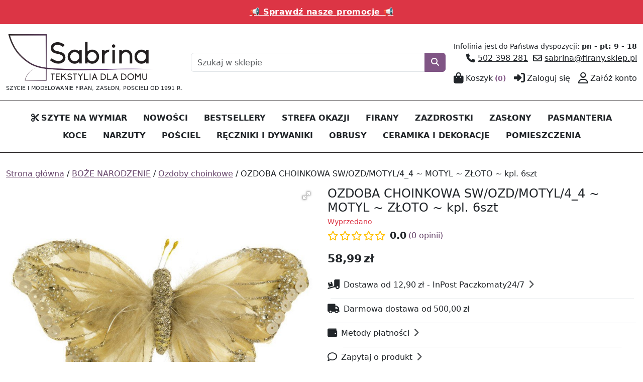

--- FILE ---
content_type: text/html; charset=UTF-8
request_url: https://firany.sklep.pl/produkt/boze-narodzenie-ozdoby/ozdoby-choinkow/ozdoba-choinkowa-sw-ozd-motyl-4_4-motyl-zloto-kpl-6szt
body_size: 22883
content:
<!DOCTYPE html>
<html lang="pl">
	<head>
		<title>OZDOBA CHOINKOWA SW/OZD/MOTYL/4_4 ~ MOTYL ~ ZŁOTO ~ kpl. 6szt</title>
		<meta charset="utf-8">
		<meta name="description" content="ceramika artystyczna, wazony, misy, patery, ramki, lampy, dekory, figurki dekoracyjne, ceramika eurofirany, wazony eurofirany, figurki eurofirany">
		<meta name="author" content="NSF.pl">
		<meta name="robots" content="all">
		<meta name="viewport" content="width=device-width,initial-scale=1,interactive-widget=resizes-content">
		<base href="/">
		<link rel="canonical" href="https://firany.sklep.pl/produkt/boze-narodzenie-ozdoby/ozdoby-choinkowe/ozdoba-choinkowa-sw-ozd-motyl-4_4-motyl-zloto-kpl-6szt">
		<link rel="stylesheet" type="text/css" media="all" href="css/lib.css?5">
		<link rel="stylesheet" type="text/css" media="all" href="css/main.css?5">
		<link rel="stylesheet" type="text/css" media="all" href="css/cookieconsent.css?5">
	<link rel="stylesheet" type="text/css" media="all" href="skins/firany/css/main.css?5">
		<script src="js/lib.js?5"></script>
		<script src="js/function.js?5"></script>
		<script src="js/form.js?5"></script>
		<script src="js/main.js?5"></script>
		<script src="js/pl.js?5"></script>
		<script defer src="js/cookieconsent.js?5"></script>
	<script src="skins/firany/js/main.js?5"></script>
		<meta property="og:url" content="https://firany.sklep.pl/produkt/boze-narodzenie-ozdoby/ozdoby-choinkow/ozdoba-choinkowa-sw-ozd-motyl-4_4-motyl-zloto-kpl-6szt">
		<meta property="og:title" content="OZDOBA CHOINKOWA SW/OZD/MOTYL/4_4 ~ MOTYL ~ ZŁOTO ~ kpl. 6szt">
		<meta property="og:description" content="ceramika artystyczna, wazony, misy, patery, ramki, lampy, dekory, figurki dekoracyjne, ceramika eurofirany, wazony eurofirany, figurki eurofirany">
		<meta property="og:type" content="website">
		<meta property="og:site_name" content="SABRINA - Tekstylia dla domu. Sklep z firanami, zasłonami, zazdrostkami | Firany.sklep.pl">
		<script>
			const _fileVer=5;
			var listProd;
			window.dataLayer=window.dataLayer||[];
			function gtag(){dataLayer.push(arguments);}
			gtag('consent','default',{
				'ad_storage':'denied',
				'analytics_storage':'denied',
				'ad_personalization':'denied',
				'ad_user_data':'denied',
				'functionality_storage':'denied',
				'personalization_storage':'denied',
				'security_storage':'granted',
				'wait_for_update':1500
			});
			gtag("set","ads_data_redaction",true);
			(function(w,d,s,l,i){w[l]=w[l]||[];w[l].push({'gtm.start':
			new Date().getTime(),event:'gtm.js'});var f=d.getElementsByTagName(s)[0],
			j=d.createElement(s),dl=l!='dataLayer'?'&l='+l:'';j.async=true;j.src=
			'https://www.googletagmanager.com/gtm.js?id='+i+dl;f.parentNode.insertBefore(j,f);
			})(window,document,'script','dataLayer','GTM-WV87X52P');
		</script>
		<link rel="icon" type="image/png" sizes="512x512" href="images/firany_sklep_pl_favicon_420d519fa38f01b10a393bc6dd42d1c7.png">	</head>
	<body class="produkt">
<div class="container-top">
	<div class="container-xxl site-columntop">
		<div class="modules clearfix">
			<div class="ModuleContent Logo">
	<div class="ModuleContentHeader"></div>
	<div class="ModuleContentBody"><a href="." title="SABRINA - Tekstylia dla domu. Sklep z firanami, zasłonami, zazdrostkami | Firany.sklep.pl"><img src="images/sklep_z_firanami_logo_6b9205f98e33e8c0203bb424d96b0c72.png" alt="SABRINA - Tekstylia dla domu. Sklep z firanami, zasłonami, zazdrostkami | Firany.sklep.pl" fetchpriority="high"></a><div class="desc">SZYCIE I MODELOWANIE FIRAN, ZASŁON, POŚCIELI OD 1991 R.</div></div>
	<div class="ModuleContentFooter"></div>
</div>
			<div id="S69713c3e2e679" class="ModuleContent SearchBox">
	<div class="ModuleContentHeader"></div>
	<div class="ModuleContentBody">
		<form method="get" action="szukaj">
			<div class="row g-0"><div class="field col-12"><div class="col"><div class="input-group"><div class="input-field"><input class="form-control no-validate-icon no-clear-button" type="search" name="q" value="" autocomplete="off" required minlength=2 data-validate="minLength-2 maxLength-100" maxlength="100" placeholder="Szukaj w sklepie"></div><button class="btn btn-primary" type="submit" aria-label="Szukaj"><span class="fas fa-search" aria-hidden="true"></span></button></div></div></div></div>		</form>
	</div>
	<div class="ModuleContentFooter"></div>
</div>
			<div class="ModuleContent Artykul">
	<div class="ModuleContentHeader"></div>
	<div class="ModuleContentBody artykul"><div class="artText"><div><span style="font-size: 0.9em;">Infolinia jest do Państwa dyspozycji: <strong>pn - pt: 9 - 18</strong></span></div><div><span class="fa-solid fa-phone" aria-hidden="true"> </span><a href="tel:502%20398%20281">502 398 281</a>  <span class="fa-regular fa-envelope" aria-hidden="true"> </span><a href="mailto:sabrina@firany.sklep.pl" title="Napisz">sabrina@firany.sklep.pl</a></div></div></div>
	<div class="ModuleContentFooter"></div>
</div>
			<div class="Menu ModuleContent">
	<div class="ModuleContentHeader"></div>
	<div class="ModuleContentBody"><ul class="level0 clearfix"><li class="menuPosition menuPosition1"><a href="koszyk" title="Koszyk"><span class="fa-solid fa-bag-shopping me-1" aria-hidden="true"></span><span class="text">Koszyk</span><span class="koszykIlosc">(0)</span></a></li><li class="menuPosition menuPosition2"><a href="user/login" title="Zaloguj się"><span class="fa-solid fa-right-to-bracket me-1" aria-hidden="true"></span><span class="text">Zaloguj się</span></a></li><li class="menuPosition menuPosition3"><a href="user" title="Zał&oacute;ż konto"><span class="fa-regular fa-user me-1" aria-hidden="true"></span><span class="text">Załóż konto</span></a></li></ul></div>
	<div class="ModuleContentFooter"></div>
</div>
		</div>
	</div>
</div>
<div class="container-menu">
	<div class="container-xxl site-columnmenu">
		<div class="modules clearfix">
			<div class="Menu ModuleContent">
	<div class="buttonMenu"><button class="btn btn-link d-lg-none" type="button" data-bs-toggle="offcanvas" data-bs-target="#mainMenu440" aria-controls="mainMenu440"><span class="fas fa-bars" aria-hidden="true"></span></button></div>
	<nav aria-label="Menu główne"><div class="offcanvas-menu offcanvas-lg offcanvas-end" tabindex="-1" id="mainMenu440">
		<div class="offcanvas-header"><button type="button" class="back btn btn-close invisible" title="Wstecz" aria-label="Wstecz"><span aria-hidden="true" class="fas fa-chevron-left"></span></button><div class="offcanvas-title h5"><h5>Menu</h5></div><button type="button" class="btn-close" data-bs-dismiss="offcanvas" data-bs-target="#mainMenu440" aria-label="Zamknij"></button></div>
		<div class="offcanvas-body">
	<div class="ModuleContentHeader"></div>
	<div class="ModuleContentBody"><ul class="level0 group1 clearfix"><li class="menuPosition menuPosition1 menuParent"><a href="kategoria/firany/firany-metraz" title="SZYTE NA WYMIAR"><span class="fa-solid fa-scissors me-1" aria-hidden="true"></span><span class="text">SZYTE NA WYMIAR</span></a><ul class="level1 group1 clearfix"><li class="group menuParent"><ul class="level2 clearfix"><li class="menuPosition menuPosition1"><a href="kategoria/firany/firany-metraz" title="FIRANY NA METRY"><span class="text">FIRANY NA METRY</span></a></li><li class="menuPosition menuPosition2"><a href="kategoria/zaslony/zaslony-metraz" title="ZASŁONY NA METRY"><span class="text">ZASŁONY NA METRY</span></a></li><li class="menuPosition menuPosition3"><a href="kategoria/firany/zazdrostki-do-kuchni/zazdrostki-na-metry" title="ZAZDROSTKI NA METRY"><span class="text">ZAZDROSTKI NA METRY</span></a></li></ul></li></ul></li><li class="group menuParent"><ul class="level1 clearfix"><li class="menuPosition menuPosition1"><a href="kategoria/firany/firany-metraz" title="Firany na metry"><span class="text">Firany na metry</span></a></li></ul></li><li class="menuPosition menuPosition3"><a href="nowosci" title="NOWOŚCI"><span class="text">NOWOŚCI</span></a></li><li class="menuPosition menuPosition4"><a href="kategoria/bestseller" title="BESTSELLERY"><span class="text">BESTSELLERY</span></a></li><li class="menuPosition menuPosition5 menuParent"><a href="kategoria/outlet" title="STREFA OKAZJI"><span class="text">STREFA OKAZJI</span></a><ul class="level1 group1 clearfix"><li class="group menuParent"><ul class="level2 clearfix"><li class="menuPosition menuPosition1"><a href="kategoria/outlet" class="fw-bold mt-m mb-m" style="color:#e81212" title="OUTLET"><span class="text">OUTLET</span></a></li><li class="menuPosition menuPosition2"><a href="wyprzedaz" title="WYPRZEDAŻ"><span class="text">WYPRZEDAŻ</span></a></li><li class="menuPosition menuPosition3"><a href="promocje" title="PROMOCJE"><span class="text">PROMOCJE</span></a></li></ul></li></ul></li><li class="menuPosition menuPosition6 menuParent"><a href="kategoria/firany" title="FIRANY"><span class="text">FIRANY</span></a><ul class="level1 group4 clearfix"><li class="group menuParent"><ul class="level2 clearfix"><li class="menuPosition menuPosition1"><a href="kategoria/firany/firany-metraz" class="fw-bold mb-m" title="FIRANY NA METRY SZYJEMY NA ZAM&Oacute;WIENIE"><span class="text">FIRANY NA METRY SZYJEMY NA ZAMÓWIENIE</span></a></li><li class="menuPosition menuPosition2 menuPositionCat menuParent"><a href="kategoria/firany/firany-metraz/firany-na-metry-wg-gatunku" title="Firany na metry wg gatunku"><span class="text">Firany na metry wg gatunku</span></a><ul class="level3 clearfix"><li class="menuPosition menuPosition1"><a href="kategoria/firany/firany-metraz/firany-na-metry-wg-gatunku/firany-z-woalu" title="Firany z woalu"><span class="text">Firany z woalu</span></a></li><li class="menuPosition menuPosition2"><a href="kategoria/firany/firany-metraz/firany-na-metry-wg-gatunku/firany-z-markizety" title="Firany z markizety"><span class="text">Firany z markizety</span></a></li><li class="menuPosition menuPosition3"><a href="kategoria/firany/firany-metraz/firany-na-metry-wg-gatunku/firany-z-etaminy-i-batystu" title="Firany z etaminy i batystu"><span class="text">Firany z etaminy i batystu</span></a></li><li class="menuPosition menuPosition4"><a href="kategoria/firany/firany-metraz/firany-na-metry-wg-gatunku/firany-z-siatki" title="Firany z siatki"><span class="text">Firany z siatki</span></a></li><li class="menuPosition menuPosition5"><a href="kategoria/firany/firany-metraz/firany-na-metry-wg-gatunku/firany-z-gipiury" title="Firany z gipiury"><span class="text">Firany z gipiury</span></a></li><li class="menuPosition menuPosition6"><a href="kategoria/firany/firany-metraz/firany-na-metry-wg-gatunku/firany-z-tiulu" title="Firany z tiulu"><span class="text">Firany z tiulu</span></a></li><li class="menuPosition menuPosition7"><a href="kategoria/firany/firany-metraz/firany-na-metry-wg-gatunku/firany-z-organtyny" title="Firany z organtyny"><span class="text">Firany z organtyny</span></a></li><li class="menuPosition menuPosition8"><a href="kategoria/firany/firany-metraz/firany-na-metry-wg-gatunku/firany-z-zakardu" title="Firany z żakardu"><span class="text">Firany z żakardu</span></a></li><li class="menuPosition menuPosition9"><a href="kategoria/firany/firany-metraz/firany-na-metry-wg-gatunku/firany-z-innych-tkanin" title="Firany z innych tkanin"><span class="text">Firany z innych tkanin</span></a></li></ul></li><li class="menuPosition menuPosition3 menuPositionCat menuParent"><a href="kategoria/firany/firany-metraz/firany-na-metry-wg-wzoru" class="mt-m" title="Firany na metry wg wzoru"><span class="text">Firany na metry wg wzoru</span></a><ul class="level3 clearfix"><li class="menuPosition menuPosition1"><a href="kategoria/firany/firany-metraz/firany-na-metry-wg-wzoru/firany-gladkie" title="Firany gładkie"><span class="text">Firany gładkie</span></a></li><li class="menuPosition menuPosition2"><a href="kategoria/firany/firany-metraz/firany-na-metry-wg-wzoru/firany-w-kwiaty" title="Firany w kwiaty"><span class="text">Firany w kwiaty</span></a></li><li class="menuPosition menuPosition3"><a href="kategoria/firany/firany-metraz/firany-na-metry-wg-wzoru/firany-w-ornamenty" title="Firany w ornamenty"><span class="text">Firany w ornamenty</span></a></li><li class="menuPosition menuPosition4"><a href="kategoria/firany/firany-metraz/firany-na-metry-wg-wzoru/firany-w-liscie" title="Firany w liście"><span class="text">Firany w liście</span></a></li><li class="menuPosition menuPosition5"><a href="kategoria/firany/firany-metraz/firany-na-metry-wg-wzoru/firany-w-pasy" title="Firany w pasy"><span class="text">Firany w pasy</span></a></li><li class="menuPosition menuPosition6"><a href="kategoria/firany/firany-metraz/firany-na-metry-wg-wzoru/firany-z-lampasami" title="Firany z lampasami"><span class="text">Firany z lampasami</span></a></li><li class="menuPosition menuPosition7"><a href="kategoria/firany/firany-metraz/firany-na-metry-wg-wzoru/firany-w-esy" title="Firany w esy floresy"><span class="text">Firany w esy floresy</span></a></li><li class="menuPosition menuPosition8"><a href="kategoria/firany/firany-metraz/firany-na-metry-wg-wzoru/firany-wzor-geometryczny" title="Firany z geometrycznym wzorem"><span class="text">Firany z geometrycznym wzorem</span></a></li></ul></li></ul></li><li class="group menuParent"><ul class="level2 clearfix"><li class="menuPosition menuPosition1 menuPositionCat menuParent"><a href="kategoria/firany/firany-metraz/firany-na-metry-wg-wysokosci" class="mt-m" title="Firany na metry wg wysokości"><span class="text">Firany na metry wg wysokości</span></a><ul class="level3 clearfix"><li class="menuPosition menuPosition1"><a href="kategoria/firany/firany-metraz/firany-na-metry-wg-wysokosci/firany-krotkie" title="Firany kr&oacute;tkie"><span class="text">Firany krótkie</span></a></li><li class="menuPosition menuPosition2"><a href="kategoria/firany/firany-metraz/firany-na-metry-wg-wysokosci/firany-dlugie" title="Firany długie"><span class="text">Firany długie</span></a></li></ul></li><li class="menuPosition menuPosition2 menuPositionCat menuParent"><a href="kategoria/firany/firany-metraz/firany-na-metry-wg-wykonczenia" class="mt-m" title="Firany na metry wg wykończenia"><span class="text">Firany na metry wg wykończenia</span></a><ul class="level3 clearfix"><li class="menuPosition menuPosition1"><a href="kategoria/firany/firany-metraz/firany-na-metry-wg-wykonczenia/firany-z-gipiura" title="Firany z gipiurą"><span class="text">Firany z gipiurą</span></a></li><li class="menuPosition menuPosition2"><a href="kategoria/firany/firany-metraz/firany-na-metry-wg-wykonczenia/firany-haftowane" title="Firany haftowane"><span class="text">Firany haftowane</span></a></li><li class="menuPosition menuPosition3"><a href="kategoria/firany/firany-metraz/firany-na-metry-wg-wykonczenia/firany-wypalane" title="FIRANY WYPALANE"><span class="text">FIRANY WYPALANE</span></a></li><li class="menuPosition menuPosition4"><a href="kategoria/firany/firany-metraz/firany-na-metry-wg-wykonczenia/firany-drukowane" title="FIRANY DRUKOWANE"><span class="text">FIRANY DRUKOWANE</span></a></li></ul></li><li class="menuPosition menuPosition3"><a href="kategoria/firany/firany-metraz/firany-wzor-na-calosci" class="fw-bold mt-m mb-m" title="FIRANY WZ&Oacute;R NA CAŁOŚCI"><span class="text">FIRANY WZÓR NA CAŁOŚCI</span></a></li><li class="menuPosition menuPosition4"><a href="kategoria/firany/firany-metraz/firany-wzor-szlakowy" class="fw-bold" title="FIRANY WZ&Oacute;R SZLAKOWY"><span class="text">FIRANY WZÓR SZLAKOWY</span></a></li><li class="menuPosition menuPosition5"><a href="kategoria/firany/firany-metraz/firany-wzor-od-dolu" class="fw-bold mt-m mb-m" title="FIRANY WZ&Oacute;R OD DOŁU"><span class="text">FIRANY WZÓR OD DOŁU</span></a></li><li class="menuPosition menuPosition6"><a href="kategoria/firany/firany-metraz/firany-nablyszczane-tlo" class="fw-bold mt-m mb-m" title="FIRANY BŁYSZCZĄCE"><span class="text">FIRANY BŁYSZCZĄCE</span></a></li><li class="menuPosition menuPosition7"><a href="kategoria/firany/firany-metraz/firany-matowe-tlo" class="fw-bold mb-m" title="FIRANY MATOWE"><span class="text">FIRANY MATOWE</span></a></li><li class="menuPosition menuPosition8"><a href="kategoria/firany/firany-metraz/firany-dzieciece" class="fw-bold mt-m mb-m" title="FIRANY DZIECIĘCE"><span class="text">FIRANY DZIECIĘCE</span></a></li><li class="menuPosition menuPosition9"><a href="kategoria/firany/firany-metraz/firany-mlodziezowe" class="fw-bold mb-m" title="FIRANY MŁODZIEŻOWE"><span class="text">FIRANY MŁODZIEŻOWE</span></a></li></ul></li><li class="group menuParent"><ul class="level2 clearfix"><li class="menuPosition menuPosition1"><a href="kategoria/firany/firany-gotowe" class="fw-bold mb-m" title="FIRANY GOTOWE"><span class="text">FIRANY GOTOWE</span></a></li><li class="menuPosition menuPosition2 menuPositionCat menuParent"><a href="kategoria/firany/firany-gotowe/firany-gotowe-wg-sposobu-montazu" class="fw-bold" title="FIRANY GOTOWE WG SPOSOBU MONTAŻU"><span class="text">FIRANY GOTOWE WG SPOSOBU MONTAŻU</span></a><ul class="level3 clearfix"><li class="menuPosition menuPosition1"><a href="kategoria/firany/firany-gotowe/firany-gotowe-wg-sposobu-montazu/gotowe-firany-na-przelotkach" title="Firany na przelotkach"><span class="text">Firany na przelotkach</span></a></li><li class="menuPosition menuPosition2"><a href="kategoria/firany/firany-gotowe/firany-gotowe-wg-sposobu-montazu/gotowe-firany-na-tasmie" title="Firany na taśmie"><span class="text">Firany na taśmie</span></a></li><li class="menuPosition menuPosition3"><a href="kategoria/firany/firany-gotowe/firany-gotowe-wg-sposobu-montazu/gotowe-firany-z-tunelem" title="Firany z tunelem"><span class="text">Firany z tunelem</span></a></li><li class="menuPosition menuPosition4"><a href="kategoria/firany/firany-gotowe/firany-gotowe-wg-sposobu-montazu/gotowe-firany-na-szelkach" title="Firany na szelkach"><span class="text">Firany na szelkach</span></a></li></ul></li><li class="menuPosition menuPosition3 menuPositionCat menuParent"><a href="kategoria/firany/firany-gotowe/firany-gotowe-wg-wysokosci" title="FIRANY GOTOWE WG WYSOKOŚCI"><span class="text">FIRANY GOTOWE WG WYSOKOŚCI</span></a><ul class="level3 clearfix"><li class="menuPosition menuPosition1"><a href="kategoria/firany/firany-gotowe/firany-gotowe-wg-wysokosci/gotowe-firany-krotkie" title="FIRANY KR&Oacute;TKIE"><span class="text">FIRANY KRÓTKIE</span></a></li><li class="menuPosition menuPosition2"><a href="kategoria/firany/firany-gotowe/firany-gotowe-wg-wysokosci/gotowe-firany-dlugie" title="FIRANY DŁUGIE"><span class="text">FIRANY DŁUGIE</span></a></li></ul></li><li class="menuPosition menuPosition4 menuPositionCat menuParent"><a href="kategoria/firany/firany-gotowe/firany-gotowe-wg-szerokosci" title="FIRANY GOTOWE WG SZEROKOŚCI"><span class="text">FIRANY GOTOWE WG SZEROKOŚCI</span></a><ul class="level3 clearfix"><li class="menuPosition menuPosition1"><a href="kategoria/firany/firany-gotowe/firany-gotowe-wg-szerokosci/firany-gotowe-szer-do-1-40m" title="szer. do 1,40m"><span class="text">szer. do 1,40m</span></a></li><li class="menuPosition menuPosition2"><a href="kategoria/firany/firany-gotowe/firany-gotowe-wg-szerokosci/firany-gotowe-szerokosc-powyzej-1-40m" title="szer. powyżej 1,40m"><span class="text">szer. powyżej 1,40m</span></a></li></ul></li><li class="menuPosition menuPosition5 menuPositionCat menuParent"><a href="kategoria/firany/firany-gotowe/firany-gotowe-wg-fasonu" title="FIRANY GOTOWE WG FASONU"><span class="text">FIRANY GOTOWE WG FASONU</span></a><ul class="level3 clearfix"><li class="menuPosition menuPosition1"><a href="kategoria/firany/firany-gotowe/firany-gotowe-wg-fasonu/gotowe-firany-proste" title="Firany proste"><span class="text">Firany proste</span></a></li><li class="menuPosition menuPosition2"><a href="kategoria/firany/firany-gotowe/firany-gotowe-wg-fasonu/gotowe-firany-fantazyjne" title="Firany fantazyjne"><span class="text">Firany fantazyjne</span></a></li><li class="menuPosition menuPosition3"><a href="kategoria/firany/firany-gotowe/firany-gotowe-wg-fasonu/firany-spaghetti" title="Firany spaghetti"><span class="text">Firany spaghetti</span></a></li><li class="menuPosition menuPosition4"><a href="kategoria/firany/firany-gotowe/firany-gotowe-wg-fasonu/gotowe-ekrany-i-panele-firanowe" title="Ekrany i panele"><span class="text">Ekrany i panele</span></a></li></ul></li><li class="menuPosition menuPosition6 menuPositionCat menuParent"><a href="kategoria/firany/rolety-rzymskie" title="ROLETY RZYMSKIE"><span class="text">ROLETY RZYMSKIE</span></a></li></ul></li><li class="group menuParent"><ul class="level2 clearfix"><li class="menuPosition menuPosition1 menuPositionCat menuParent"><a href="kategoria/firany/firany-gotowe/gotowe-firany-wg-wzoru" class="fw-bold mt-m" title="FIRANY GOTOWE WG WZORU"><span class="text">FIRANY GOTOWE WG WZORU</span></a><ul class="level3 clearfix"><li class="menuPosition menuPosition1"><a href="kategoria/firany/firany-gotowe/gotowe-firany-wg-wzoru/gotowe-firany-w-ornamenty" title="FIRANY W ORNAMENTY"><span class="text">FIRANY W ORNAMENTY</span></a></li><li class="menuPosition menuPosition2"><a href="kategoria/firany/firany-gotowe/gotowe-firany-wg-wzoru/gotowe-firany-w-kwiaty" title="FIRANY W KWIATY"><span class="text">FIRANY W KWIATY</span></a></li><li class="menuPosition menuPosition3"><a href="kategoria/firany/firany-gotowe/gotowe-firany-wg-wzoru/gotowe-firany-w-liscie" title="FIRANY W LIŚCIE"><span class="text">FIRANY W LIŚCIE</span></a></li><li class="menuPosition menuPosition4"><a href="kategoria/firany/firany-gotowe/gotowe-firany-wg-wzoru/gotowe-firany-w-pasy" title="FIRANY W PASY"><span class="text">FIRANY W PASY</span></a></li><li class="menuPosition menuPosition5"><a href="kategoria/firany/firany-gotowe/gotowe-firany-wg-wzoru/gotowe-firany-z-siatki" title="FIRANY Z SIATKI"><span class="text">FIRANY Z SIATKI</span></a></li><li class="menuPosition menuPosition6"><a href="kategoria/firany/firany-gotowe/gotowe-firany-wg-wzoru/gotowe-firany-z-lampasami" title="FIRANY Z LAMPASAMI"><span class="text">FIRANY Z LAMPASAMI</span></a></li><li class="menuPosition menuPosition7"><a href="kategoria/firany/firany-gotowe/gotowe-firany-wg-wzoru/gotowe-firany-gladkie" title="FIRANY GŁADKIE"><span class="text">FIRANY GŁADKIE</span></a></li><li class="menuPosition menuPosition8"><a href="kategoria/firany/firany-gotowe/gotowe-firany-wg-wzoru/gotowe-firany-ze-wzorem-geometrycznym" title="FIRANY WZ GEOMETRYCZNY"><span class="text">FIRANY WZ GEOMETRYCZNY</span></a></li></ul></li><li class="menuPosition menuPosition2 menuPositionCat menuParent"><a href="kategoria/firany/firany-gotowe/gotowe-firany-wg-wykonczenia" class="fw-bold" title="FIRANY GOTOWE WG WYKOŃCZENIA"><span class="text">FIRANY GOTOWE WG WYKOŃCZENIA</span></a><ul class="level3 clearfix"><li class="menuPosition menuPosition1"><a href="kategoria/firany/firany-gotowe/gotowe-firany-wg-wykonczenia/gotowe-firany-z-falbankami" title="FIRANY Z FALBANKAMI"><span class="text">FIRANY Z FALBANKAMI</span></a></li><li class="menuPosition menuPosition2"><a href="kategoria/firany/firany-gotowe/gotowe-firany-wg-wykonczenia/gotowe-firany-z-cyrkoniami" title="FIRANY Z CYRKONIAMI"><span class="text">FIRANY Z CYRKONIAMI</span></a></li><li class="menuPosition menuPosition3"><a href="kategoria/firany/firany-gotowe/gotowe-firany-wg-wykonczenia/gotowe-firany-z-pasmanteria" title="FIRANY Z PASMANTERIĄ"><span class="text">FIRANY Z PASMANTERIĄ</span></a></li><li class="menuPosition menuPosition4"><a href="kategoria/firany/firany-gotowe/gotowe-firany-wg-wykonczenia/gotowe-firany-z-aplikacja" title="FIRANY Z APLIKACJĄ"><span class="text">FIRANY Z APLIKACJĄ</span></a></li><li class="menuPosition menuPosition5"><a href="kategoria/firany/firany-gotowe/gotowe-firany-wg-wykonczenia/gotowe-firany-z-gipiura" title="FIRANY Z GIPIURĄ"><span class="text">FIRANY Z GIPIURĄ</span></a></li><li class="menuPosition menuPosition6"><a href="kategoria/firany/firany-gotowe/gotowe-firany-wg-wykonczenia/gotowe-firany-haftowane" title="FIRANY HAFTOWANE"><span class="text">FIRANY HAFTOWANE</span></a></li><li class="menuPosition menuPosition7"><a href="kategoria/firany/firany-gotowe/gotowe-firany-wg-wykonczenia/gotowe-firany-wypalane" title="FIRANY WYPALANE"><span class="text">FIRANY WYPALANE</span></a></li><li class="menuPosition menuPosition8"><a href="kategoria/firany/firany-gotowe/gotowe-firany-wg-wykonczenia/gotowe-firany-drukowane" title="FIRANY DRUKOWANE"><span class="text">FIRANY DRUKOWANE</span></a></li></ul></li><li class="menuPosition menuPosition3"><a href="kategoria/firany/firany-gotowe/gotowe-firany-wzor-na-calosci" class="fw-bold mt-m" title="FIRANY WZ&Oacute;R NA CAŁOŚCI"><span class="text">FIRANY WZÓR NA CAŁOŚCI</span></a></li><li class="menuPosition menuPosition4"><a href="kategoria/firany/firany-gotowe/gotowe-firany-wzor-od-gory" class="fw-bold" title="FIRANY WZ&Oacute;R OD G&Oacute;RY"><span class="text">FIRANY WZÓR OD GÓRY</span></a></li><li class="menuPosition menuPosition5"><a href="kategoria/firany/firany-gotowe/gotowe-firany-wzor-od-dolu" class="fw-bold mb-m" title="FIRANY WZ&Oacute;R OD DOŁU"><span class="text">FIRANY WZÓR OD DOŁU</span></a></li><li class="menuPosition menuPosition6"><a href="kategoria/firany/firany-gotowe/gotowe-firany-z-polyskiem" class="fw-bold mt-m" title="FIRANY Z POŁYSKIEM"><span class="text">FIRANY Z POŁYSKIEM</span></a></li><li class="menuPosition menuPosition7"><a href="kategoria/firany/firany-gotowe/gotowe-firany-matowe" class="fw-bold mb-m" title="FIRANY MATOWE"><span class="text">FIRANY MATOWE</span></a></li><li class="menuPosition menuPosition8"><a href="kategoria/firany/firany-gotowe/gotowe-firany-dzieciece" class="fw-bold mt-m" title="FIRANY DZIECIĘCE"><span class="text">FIRANY DZIECIĘCE</span></a></li><li class="menuPosition menuPosition9"><a href="kategoria/firany/firany-gotowe/gotowe-firany-mlodziezowe" class="fw-bold mb-m" title="FIRANY MŁODZIEŻOWE"><span class="text">FIRANY MŁODZIEŻOWE</span></a></li></ul></li></ul></li><li class="menuPosition menuPosition7 menuParent"><a href="kategoria/firany/zazdrostki-do-kuchni" class="mt-m mb-m" title="ZAZDROSTKI"><span class="text">ZAZDROSTKI</span></a><ul class="level1 group1 clearfix"><li class="group menuParent"><ul class="level2 clearfix"><li class="menuPosition menuPosition1"><a href="kategoria/pomieszczenia/kuchnia/firanki-zazdrostki-do-kuchni" class="fw-bold mb-m" title="ZAZDROSTKI DO KUCHNI (WSZYSTKIE)"><span class="text">ZAZDROSTKI DO KUCHNI (WSZYSTKIE)</span></a></li><li class="menuPosition menuPosition2 menuPositionCat menuParent"><a href="kategoria/firany/zazdrostki-do-kuchni/zazdrostki-na-metry" title="ZAZDROSTKI NA METRY"><span class="text">ZAZDROSTKI NA METRY</span></a><ul class="level3 clearfix"><li class="menuPosition menuPosition1"><a href="kategoria/firany/zazdrostki-do-kuchni/zazdrostki-na-metry/zazdrostki-z-bawelny" title="Zazdrostki z bawełny"><span class="text">Zazdrostki z bawełny</span></a></li><li class="menuPosition menuPosition2"><a href="kategoria/firany/zazdrostki-do-kuchni/zazdrostki-na-metry/zazdrostki-z-gipiury" title="Zazdrostki z gipiury"><span class="text">Zazdrostki z gipiury</span></a></li><li class="menuPosition menuPosition3"><a href="kategoria/firany/zazdrostki-do-kuchni/zazdrostki-na-metry/zazdrostki-z-woalu" title="Zazdrostki z woalu"><span class="text">Zazdrostki z woalu</span></a></li><li class="menuPosition menuPosition4"><a href="kategoria/firany/zazdrostki-do-kuchni/zazdrostki-na-metry/zazdrostki-z-organtyny" title="Zazdrostki z organtyny"><span class="text">Zazdrostki z organtyny</span></a></li><li class="menuPosition menuPosition5"><a href="kategoria/firany/zazdrostki-do-kuchni/zazdrostki-na-metry/zazdrostki-z-markizety" title="Zazdrostki z markizety"><span class="text">Zazdrostki z markizety</span></a></li><li class="menuPosition menuPosition6"><a href="kategoria/firany/zazdrostki-do-kuchni/zazdrostki-na-metry/zazdrostki-z-etaminy-i-batystu" title="Zazdrostki z etaminy i batystu"><span class="text">Zazdrostki z etaminy i batystu</span></a></li><li class="menuPosition menuPosition7"><a href="kategoria/firany/zazdrostki-do-kuchni/zazdrostki-na-metry/zazdrostki-z-zakard" title="Zazdrostki z żakardu"><span class="text">Zazdrostki z żakardu</span></a></li><li class="menuPosition menuPosition8"><a href="kategoria/firany/zazdrostki-do-kuchni/zazdrostki-na-metry/zazdrostki-z-innych-tkanin" title="Zazdr. z innych tkanin"><span class="text">Zazdr. z innych tkanin</span></a></li></ul></li><li class="menuPosition menuPosition3"><a href="kategoria/firany/zazdrostki-do-kuchni/zazdrostki-gotowe" class="fw-bold mt-m mb-m" title="ZAZDROSTKI GOTOWE"><span class="text">ZAZDROSTKI GOTOWE</span></a></li><li class="menuPosition menuPosition4"><a href="kategoria/firany/zazdrostki-do-kuchni/zazdrostki-z-gipiura" class="fw-bold mt-m mb-m" title="ZAZDROSTKI Z GIPIURĄ"><span class="text">ZAZDROSTKI Z GIPIURĄ</span></a></li><li class="menuPosition menuPosition5"><a href="kategoria/firany/zazdrostki-do-kuchni/zazdrostki-panelowe" class="fw-bold mt-m mb-m" title="ZAZDROSTKI PANELOWE"><span class="text">ZAZDROSTKI PANELOWE</span></a></li><li class="menuPosition menuPosition6"><a href="kategoria/firany/zazdrostki-do-kuchni/zazdrostki-haftowane" class="fw-bold mt-m mb-m" title="ZAZDROSTKI HAFTOWANE"><span class="text">ZAZDROSTKI HAFTOWANE</span></a></li></ul></li></ul></li><li class="menuPosition menuPosition8 menuParent"><a href="kategoria/zaslony" title="ZASŁONY"><span class="text">ZASŁONY</span></a><ul class="level1 group4 clearfix"><li class="group menuParent"><ul class="level2 clearfix"><li class="menuPosition menuPosition1"><a href="kategoria/zaslony/zaslony-metraz" class="fw-bold mb-m" title="ZASŁONY NA METRY SZYJEMY NA ZAM&Oacute;WIENIE"><span class="text">ZASŁONY NA METRY SZYJEMY NA ZAMÓWIENIE</span></a></li><li class="menuPosition menuPosition2 menuPositionCat menuParent"><a href="kategoria/zaslony/zaslony-metraz/zaslony-wg-gatunku" class="fw-bold mt-m mb-m" title="ZASŁONY NA METRY WG GATUNKU"><span class="text">ZASŁONY NA METRY WG GATUNKU</span></a><ul class="level3 clearfix"><li class="menuPosition menuPosition1"><a href="kategoria/zaslony/zaslony-metraz/zaslony-wg-gatunku/zaslony-z-weluru" title="Zasłony z weluru"><span class="text">Zasłony z weluru</span></a></li><li class="menuPosition menuPosition2"><a href="kategoria/zaslony/zaslony-metraz/zaslony-wg-gatunku/zaslony-z-blackout-u" title="Zasłony z blackout&#039;u"><span class="text">Zasłony z blackout'u</span></a></li><li class="menuPosition menuPosition3"><a href="kategoria/zaslony/zaslony-metraz/zaslony-wg-gatunku/zaslony-z-zakardu" title="Zasłony z żakardu"><span class="text">Zasłony z żakardu</span></a></li><li class="menuPosition menuPosition4"><a href="kategoria/zaslony/zaslony-metraz/zaslony-wg-gatunku/zaslony-z-tafty" title="Zasłony z tafty"><span class="text">Zasłony z tafty</span></a></li><li class="menuPosition menuPosition5"><a href="kategoria/zaslony/zaslony-metraz/zaslony-wg-gatunku/zaslony-z-satyny" title="Zasłony z satyny"><span class="text">Zasłony z satyny</span></a></li><li class="menuPosition menuPosition6"><a href="kategoria/zaslony/zaslony-metraz/zaslony-wg-gatunku/zaslony-z-bawelny" title="Zasłony z bawełny"><span class="text">Zasłony z bawełny</span></a></li><li class="menuPosition menuPosition7"><a href="kategoria/zaslony/zaslony-metraz/zaslony-wg-gatunku/zaslony-z-innych-tkanin" title="Zasłony z innych tkanin"><span class="text">Zasłony z innych tkanin</span></a></li></ul></li><li class="menuPosition menuPosition3 menuPositionCat menuParent"><a href="kategoria/zaslony/zaslony-metraz/zaslony-wg-wzoru" class="mt-m" title="ZASŁONY NA METRY WG WZORU"><span class="text">ZASŁONY NA METRY WG WZORU</span></a><ul class="level3 clearfix"><li class="menuPosition menuPosition1"><a href="kategoria/zaslony/zaslony-metraz/zaslony-wg-wzoru/zaslony-w-ornamenty" title="Zasłony w ornamenty"><span class="text">Zasłony w ornamenty</span></a></li><li class="menuPosition menuPosition2"><a href="kategoria/zaslony/zaslony-metraz/zaslony-wg-wzoru/zaslony-w-kwiaty" title="Zasłony w kwiaty"><span class="text">Zasłony w kwiaty</span></a></li><li class="menuPosition menuPosition3"><a href="kategoria/zaslony/zaslony-metraz/zaslony-wg-wzoru/zaslony-w-liscie" title="Zasłony w liście"><span class="text">Zasłony w liście</span></a></li><li class="menuPosition menuPosition4"><a href="kategoria/zaslony/zaslony-metraz/zaslony-wg-wzoru/zaslony-w-pasy" title="Zasłony w pasy"><span class="text">Zasłony w pasy</span></a></li><li class="menuPosition menuPosition5"><a href="kategoria/zaslony/zaslony-metraz/zaslony-wg-wzoru/zaslony-w-esy" title="Zasłony w esy"><span class="text">Zasłony w esy</span></a></li><li class="menuPosition menuPosition6"><a href="kategoria/zaslony/zaslony-metraz/zaslony-wg-wzoru/zaslony-gladkie" title="Zasłony gładkie"><span class="text">Zasłony gładkie</span></a></li><li class="menuPosition menuPosition7"><a href="kategoria/zaslony/zaslony-metraz/zaslony-wg-wzoru/zaslony-geometryczne" title="Zasłony geometryczne"><span class="text">Zasłony geometryczne</span></a></li></ul></li></ul></li><li class="group menuParent"><ul class="level2 clearfix"><li class="menuPosition menuPosition1 menuPositionCat menuParent"><a href="kategoria/zaslony/zaslony-metraz/zaslony-wg-rozmiaru" class="fw-bold mt-m mb-m" title="ZASŁONY NA METRY WG ROZMIARU"><span class="text">ZASŁONY NA METRY WG ROZMIARU</span></a><ul class="level3 clearfix"><li class="menuPosition menuPosition1"><a href="kategoria/zaslony/zaslony-metraz/zaslony-wg-rozmiaru/zaslony-waskie" title="Zasłony szer. 1,30-1,50m"><span class="text">Zasłony szer. 1,30-1,50m</span></a></li><li class="menuPosition menuPosition2"><a href="kategoria/zaslony/zaslony-metraz/zaslony-wg-rozmiaru/zaslony-szer-1-55-2-80m" title="Zasłony szer. 1,55-2,80m"><span class="text">Zasłony szer. 1,55-2,80m</span></a></li><li class="menuPosition menuPosition3"><a href="kategoria/zaslony/zaslony-metraz/zaslony-wg-rozmiaru/zaslony-wys-1-50-2-50m" title="Zasłony wys. 1,50-2,50m"><span class="text">Zasłony wys. 1,50-2,50m</span></a></li><li class="menuPosition menuPosition4"><a href="kategoria/zaslony/zaslony-metraz/zaslony-wg-rozmiaru/zaslony-wys-2-55-3-25m" title="Zasłony wys. 2,55-3,25m"><span class="text">Zasłony wys. 2,55-3,25m</span></a></li></ul></li><li class="menuPosition menuPosition2 menuPositionCat menuParent"><a href="kategoria/zaslony/zaslony-metraz/zaslony-wg-przepuszczalnosci" class="fw-bold mt-m mb-m" title="ZASŁONY NA METRY WG PRZEPUSZCZALNOŚCI"><span class="text">ZASŁONY NA METRY WG PRZEPUSZCZALNOŚCI</span></a><ul class="level3 clearfix"><li class="menuPosition menuPosition1"><a href="kategoria/zaslony/zaslony-metraz/zaslony-wg-przepuszczalnosci/zaslony-polprzezroczyste" title="Zas. p&oacute;łprzezroczyste"><span class="text">Zas. półprzezroczyste</span></a></li><li class="menuPosition menuPosition2"><a href="kategoria/zaslony/zaslony-metraz/zaslony-wg-przepuszczalnosci/zaslony-przeslaniajace" title="Zasłony przesłaniające"><span class="text">Zasłony przesłaniające</span></a></li><li class="menuPosition menuPosition3"><a href="kategoria/zaslony/zaslony-metraz/zaslony-wg-przepuszczalnosci/zaslony-zaciemniajace" title="Zasłony zaciemniające"><span class="text">Zasłony zaciemniające</span></a></li></ul></li><li class="menuPosition menuPosition3"><a href="kategoria/zaslony/zaslony-metraz/zaslony-matowe" class="fw-bold mt-m" title="ZASŁONY MATOWE"><span class="text">ZASŁONY MATOWE</span></a></li><li class="menuPosition menuPosition4"><a href="kategoria/zaslony/zaslony-metraz/zaslony-blyszczace" class="fw-bold mb-m" title="ZASŁONY BŁYSZCZĄCE"><span class="text">ZASŁONY BŁYSZCZĄCE</span></a></li><li class="menuPosition menuPosition5"><a href="kategoria/zaslony/zaslony-metraz/zaslony-jednokolorowe" class="fw-bold mt-m" title="ZAS. JEDNOKOLOROWE"><span class="text">ZAS. JEDNOKOLOROWE</span></a></li><li class="menuPosition menuPosition6"><a href="kategoria/zaslony/zaslony-metraz/zaslony-dwukolorowe" class="fw-bold" title="ZAS. DWUKOLOROWE"><span class="text">ZAS. DWUKOLOROWE</span></a></li><li class="menuPosition menuPosition7"><a href="kategoria/zaslony/zaslony-metraz/zaslony-wielokolorowe" class="fw-bold mb-m" title="ZAS. WIELOKOLOROWE"><span class="text">ZAS. WIELOKOLOROWE</span></a></li><li class="menuPosition menuPosition8"><a href="kategoria/zaslony/zaslony-metraz/zaslony-monstera" class="fw-bold mt-m mb-m" title="ZASŁONY MONSTERA"><span class="text">ZASŁONY MONSTERA</span></a></li><li class="menuPosition menuPosition9"><a href="kategoria/zaslony/zaslony-metraz/zaslony-dzieciece" class="fw-bold" title="ZASŁONY DZIECIĘCE"><span class="text">ZASŁONY DZIECIĘCE</span></a></li><li class="menuPosition menuPosition10"><a href="kategoria/zaslony/zaslony-metraz/zaslony-mlodziezowe" class="fw-bold mb-m" title="ZASŁONY MŁODZIEŻOWE"><span class="text">ZASŁONY MŁODZIEŻOWE</span></a></li><li class="menuPosition menuPosition11 menuPositionCat menuParent"><a href="kategoria/firany/zazdrostki-do-kuchni/zazdrostki-na-metry/zazdrostki-z-bawelny/zazdrostki-bawelniane-wys-0-70m" class="fw-bold mt-m mb-m" title="ROLETY RZYMSKIE"><span class="text">ROLETY RZYMSKIE</span></a></li></ul></li><li class="group menuParent"><ul class="level2 clearfix"><li class="menuPosition menuPosition1"><a href="kategoria/zaslony/zaslony-gotowe" class="fw-bold mb-m" title="ZASŁONY GOTOWE"><span class="text">ZASŁONY GOTOWE</span></a></li><li class="menuPosition menuPosition2 menuPositionCat menuParent"><a href="kategoria/zaslony/zaslony-gotowe/gotowe-zaslony-wg-sposobu-montazu" class="fw-bold mt-m mb-m" title="ZASŁONY GOTOWE WG. SPOSOBU MONTAŻU"><span class="text">ZASŁONY GOTOWE WG. SPOSOBU MONTAŻU</span></a><ul class="level3 clearfix"><li class="menuPosition menuPosition1"><a href="kategoria/zaslony/zaslony-gotowe/gotowe-zaslony-wg-sposobu-montazu/gotowe-zaslony-na-przelotkach" title="Zasłony na przelotkach"><span class="text">Zasłony na przelotkach</span></a></li><li class="menuPosition menuPosition2"><a href="kategoria/zaslony/zaslony-gotowe/gotowe-zaslony-wg-sposobu-montazu/gotowe-zaslony-na-szelkach" title="Zasłony na szelkach"><span class="text">Zasłony na szelkach</span></a></li><li class="menuPosition menuPosition3"><a href="kategoria/zaslony/zaslony-gotowe/gotowe-zaslony-wg-sposobu-montazu/gotowe-zaslony-na-tasmie" title="Zasłony na taśmie"><span class="text">Zasłony na taśmie</span></a></li><li class="menuPosition menuPosition4"><a href="kategoria/zaslony/zaslony-gotowe/gotowe-zaslony-wg-sposobu-montazu/gotowe-zaslony-z-tunelem" title="Zasłony z tunelem"><span class="text">Zasłony z tunelem</span></a></li></ul></li><li class="menuPosition menuPosition3 menuPositionCat menuParent"><a href="kategoria/zaslony/zaslony-gotowe/zaslony-gotowe-wg-wzoru" class="fw-bold mt-m mb-m" title="ZASŁONY GOTOWE WG WZORU"><span class="text">ZASŁONY GOTOWE WG WZORU</span></a><ul class="level3 clearfix"><li class="menuPosition menuPosition1"><a href="kategoria/zaslony/zaslony-gotowe/zaslony-gotowe-wg-wzoru/gotowe-zaslony-w-ornamenty" title="ZASŁONY W ORNAMENTY"><span class="text">ZASŁONY W ORNAMENTY</span></a></li><li class="menuPosition menuPosition2"><a href="kategoria/zaslony/zaslony-gotowe/zaslony-gotowe-wg-wzoru/gotowe-zaslony-w-kwiaty" title="ZASŁONY W KWIATY"><span class="text">ZASŁONY W KWIATY</span></a></li><li class="menuPosition menuPosition3"><a href="kategoria/zaslony/zaslony-gotowe/zaslony-gotowe-wg-wzoru/gotowe-zaslony-w-liscie" title="ZASŁONY W LIŚCIE"><span class="text">ZASŁONY W LIŚCIE</span></a></li><li class="menuPosition menuPosition4"><a href="kategoria/zaslony/zaslony-gotowe/zaslony-gotowe-wg-wzoru/gotowe-zaslony-w-pasy" title="ZASŁONY W PASY"><span class="text">ZASŁONY W PASY</span></a></li><li class="menuPosition menuPosition5"><a href="kategoria/zaslony/zaslony-gotowe/zaslony-gotowe-wg-wzoru/gotowe-zaslony-gladkie" title="ZASŁONY GŁADKIE"><span class="text">ZASŁONY GŁADKIE</span></a></li><li class="menuPosition menuPosition6"><a href="kategoria/zaslony/zaslony-gotowe/zaslony-gotowe-wg-wzoru/gotowe-zaslony-geometryczne" title="ZASŁONY GEOMETRYCZNE"><span class="text">ZASŁONY GEOMETRYCZNE</span></a></li></ul></li><li class="menuPosition menuPosition4 menuPositionCat menuParent"><a href="kategoria/zaslony/zaslony-gotowe/zaslony-gotowe-wg-wykonczenia" class="fw-bold mt-m mb-m" title="ZASŁONY GOTOWE WG WYKOŃCZENIA"><span class="text">ZASŁONY GOTOWE WG WYKOŃCZENIA</span></a><ul class="level3 clearfix"><li class="menuPosition menuPosition1"><a href="kategoria/zaslony/zaslony-gotowe/zaslony-gotowe-wg-wykonczenia/gotowe-zaslony-z-cyrkoniami" title="ZASŁONY Z CYRKONIAMI"><span class="text">ZASŁONY Z CYRKONIAMI</span></a></li><li class="menuPosition menuPosition2"><a href="kategoria/zaslony/zaslony-gotowe/zaslony-gotowe-wg-wykonczenia/gotowe-zaslony-z-pasmanteria" title="ZASŁONY Z PASMANTERIĄ"><span class="text">ZASŁONY Z PASMANTERIĄ</span></a></li><li class="menuPosition menuPosition3"><a href="kategoria/zaslony/zaslony-gotowe/zaslony-gotowe-wg-wykonczenia/gotowe-zaslony-z-aplikacja" title="ZASŁONY Z APLIKACJĄ"><span class="text">ZASŁONY Z APLIKACJĄ</span></a></li><li class="menuPosition menuPosition4"><a href="kategoria/zaslony/zaslony-gotowe/zaslony-gotowe-wg-wykonczenia/gotowe-zaslony-drukowane" title="ZASŁONY DRUKOWANE"><span class="text">ZASŁONY DRUKOWANE</span></a></li><li class="menuPosition menuPosition5"><a href="kategoria/zaslony/zaslony-gotowe/zaslony-gotowe-wg-wykonczenia/gotowe-zaslony-haftowane" title="ZASŁONY HAFTOWANE"><span class="text">ZASŁONY HAFTOWANE</span></a></li></ul></li></ul></li><li class="group menuParent"><ul class="level2 clearfix"><li class="menuPosition menuPosition1 menuPositionCat menuParent"><a href="kategoria/zaslony/zaslony-gotowe/zaslony-gotowe-wg-wysokosci" class="fw-bold mt-m mb-m" title="ZASŁONY GOTOWE WG WYSOKOŚCI"><span class="text">ZASŁONY GOTOWE WG WYSOKOŚCI</span></a><ul class="level3 clearfix"><li class="menuPosition menuPosition1"><a href="kategoria/zaslony/zaslony-gotowe/zaslony-gotowe-wg-wysokosci/gotowe-zaslony-krotkie" title="ZASŁONY KR&Oacute;TKIE"><span class="text">ZASŁONY KRÓTKIE</span></a></li><li class="menuPosition menuPosition2"><a href="kategoria/zaslony/zaslony-gotowe/zaslony-gotowe-wg-wysokosci/gotowe-zaslony-dlugie" title="ZASŁONY DŁUGIE"><span class="text">ZASŁONY DŁUGIE</span></a></li></ul></li><li class="menuPosition menuPosition2 menuPositionCat menuParent"><a href="kategoria/zaslony/zaslony-gotowe/zaslony-gotowe-wg-fasonu" class="fw-bold mt-m mb-m" title="ZASŁONY GOTOWE WG FASONU"><span class="text">ZASŁONY GOTOWE WG FASONU</span></a><ul class="level3 clearfix"><li class="menuPosition menuPosition1"><a href="kategoria/zaslony/zaslony-gotowe/zaslony-gotowe-wg-fasonu/gotowe-zaslony-proste" title="ZASŁONY PROSTE"><span class="text">ZASŁONY PROSTE</span></a></li><li class="menuPosition menuPosition2"><a href="kategoria/zaslony/zaslony-gotowe/zaslony-gotowe-wg-fasonu/gotowe-zaslony-fantazyjne" title="ZASŁONY FANTAZYJNE"><span class="text">ZASŁONY FANTAZYJNE</span></a></li><li class="menuPosition menuPosition3"><a href="kategoria/zaslony/zaslony-gotowe/zaslony-gotowe-wg-fasonu/lambrekiny" title="LAMBREKINY"><span class="text">LAMBREKINY</span></a></li></ul></li><li class="menuPosition menuPosition3 menuPositionCat menuParent"><a href="kategoria/zaslony/zaslony-gotowe/zaslony-gotowe-wg-przepuszczalnosci" class="fw-bold mt-m mb-m" title="ZASŁONY GOTOWE WG PRZEPUSZCZALNOŚCI"><span class="text">ZASŁONY GOTOWE WG PRZEPUSZCZALNOŚCI</span></a><ul class="level3 clearfix"><li class="menuPosition menuPosition1"><a href="kategoria/zaslony/zaslony-gotowe/zaslony-gotowe-wg-przepuszczalnosci/gotowe-zaslony-polprzezroczyste" title="ZAS. P&Oacute;ŁPRZEZROCZYSTE"><span class="text">ZAS. PÓŁPRZEZROCZYSTE</span></a></li><li class="menuPosition menuPosition2"><a href="kategoria/zaslony/zaslony-gotowe/zaslony-gotowe-wg-przepuszczalnosci/gotowe-zaslony-przeslaniajace" title="ZASŁONY PRZESŁANIAJĄCE"><span class="text">ZASŁONY PRZESŁANIAJĄCE</span></a></li><li class="menuPosition menuPosition3"><a href="kategoria/zaslony/zaslony-gotowe/zaslony-gotowe-wg-przepuszczalnosci/gotowe-zaslony-zaciemniajace" title="ZASŁONY ZACIEMNIAJĄCE"><span class="text">ZASŁONY ZACIEMNIAJĄCE</span></a></li></ul></li><li class="menuPosition menuPosition4"><a href="kategoria/zaslony/zaslony-gotowe/gotowe-zaslony-welurowe" class="fw-bold mt-m mb-m" title="ZASŁONY WELUROWE"><span class="text">ZASŁONY WELUROWE</span></a></li><li class="menuPosition menuPosition5"><a href="kategoria/zaslony/zaslony-gotowe/gotowe-zaslony-matowe" class="fw-bold mt-m" title="ZASŁONY MATOWE"><span class="text">ZASŁONY MATOWE</span></a></li><li class="menuPosition menuPosition6"><a href="kategoria/zaslony/zaslony-gotowe/gotowe-zaslony-blyszczace" class="fw-bold mb-m" title="ZASŁONY BŁYSZCZĄCE"><span class="text">ZASŁONY BŁYSZCZĄCE</span></a></li><li class="menuPosition menuPosition7"><a href="kategoria/zaslony/zaslony-gotowe/gotowe-zaslony-jednokolorowe" class="fw-bold mt-m" title="ZAS. JEDNOKOLOROWE"><span class="text">ZAS. JEDNOKOLOROWE</span></a></li><li class="menuPosition menuPosition8"><a href="kategoria/zaslony/zaslony-gotowe/gotowe-zaslony-wielokolorowe" class="fw-bold mb-m" title="ZAS. WIELOKOLOROWE"><span class="text">ZAS. WIELOKOLOROWE</span></a></li><li class="menuPosition menuPosition9"><a href="kategoria/zaslony/zaslony-gotowe/gotowe-zaslony-dzieciece" class="fw-bold mt-m" title="ZASŁONY DZIECIĘCE"><span class="text">ZASŁONY DZIECIĘCE</span></a></li><li class="menuPosition menuPosition10"><a href="kategoria/zaslony/zaslony-gotowe/gotowe-zaslony-mlodziezowe" class="fw-bold mb-m" title="ZASŁONY MŁODZIEŻOWE"><span class="text">ZASŁONY MŁODZIEŻOWE</span></a></li></ul></li></ul></li><li class="menuPosition menuPosition9 menuParent"><a href="kategoria/pasmanteria-do-firan-i-zaslon" title="PASMANTERIA"><span class="text">PASMANTERIA</span></a><ul class="level1 group3 clearfix"><li class="group menuParent"><ul class="level2 clearfix"><li class="menuPosition menuPosition1 menuPositionCat menuParent"><a href="kategoria/pasmanteria-do-firan-i-zaslon/gipiury-i-koronki" title="GIPIURY I KORONKI"><span class="text">GIPIURY I KORONKI</span></a><ul class="level3 clearfix"><li class="menuPosition menuPosition1"><a href="kategoria/pasmanteria-do-firan-i-zaslon/gipiury-i-koronki/gipiury-i-koronki-do-firan-wys-1cm-10cm" title="wys. 1cm - 10cm"><span class="text">wys. 1cm - 10cm</span></a></li><li class="menuPosition menuPosition2"><a href="kategoria/pasmanteria-do-firan-i-zaslon/gipiury-i-koronki/gipiury-i-koronki-do-firan-wys-11cm-20cm" title="wys. 11cm - 20cm"><span class="text">wys. 11cm - 20cm</span></a></li><li class="menuPosition menuPosition3"><a href="kategoria/pasmanteria-do-firan-i-zaslon/gipiury-i-koronki/gipiury-i-koronki-do-firan-wys-21cm-30cm" title="wys. 21cm - 30cm"><span class="text">wys. 21cm - 30cm</span></a></li><li class="menuPosition menuPosition4"><a href="kategoria/pasmanteria-do-firan-i-zaslon/gipiury-i-koronki/gipiury-i-koronki-do-firan-wys-31cm-50cm" title="wys. 31cm - 50cm"><span class="text">wys. 31cm - 50cm</span></a></li><li class="menuPosition menuPosition5"><a href="kategoria/pasmanteria-do-firan-i-zaslon/gipiury-i-koronki/koronki-bawelniane-do-firan-i-zazdrostek" title="Koronki bawełniane"><span class="text">Koronki bawełniane</span></a></li></ul></li><li class="menuPosition menuPosition2 menuPositionCat menuParent"><a href="kategoria/pasmanteria-do-firan-i-zaslon/tasmy-marszczace-do-firan-i-zaslon" title="TAŚMY MARSZCZĄCE"><span class="text">TAŚMY MARSZCZĄCE</span></a><ul class="level3 clearfix"><li class="menuPosition menuPosition1"><a href="kategoria/pasmanteria-do-firan-i-zaslon/tasmy-marszczace-do-firan-i-zaslon/tasmy-do-firan-i-zaslon-rownomarszczace" title="R&oacute;wnomarszczące"><span class="text">Równomarszczące</span></a></li><li class="menuPosition menuPosition2"><a href="kategoria/pasmanteria-do-firan-i-zaslon/tasmy-marszczace-do-firan-i-zaslon/tasmy-do-firan-i-zaslon-zakladkowe" title="Zakładkowe"><span class="text">Zakładkowe</span></a></li><li class="menuPosition menuPosition3"><a href="kategoria/pasmanteria-do-firan-i-zaslon/tasmy-marszczace-do-firan-i-zaslon/tasma-tunelowa-do-firan-i-zaslon" title="Tunelowe"><span class="text">Tunelowe</span></a></li><li class="menuPosition menuPosition4"><a href="kategoria/pasmanteria-do-firan-i-zaslon/tasmy-marszczace-do-firan-i-zaslon/tasmy-do-rolet-rzymskich" title="Do rolet rzymskich"><span class="text">Do rolet rzymskich</span></a></li><li class="menuPosition menuPosition5"><a href="kategoria/pasmanteria-do-firan-i-zaslon/tasmy-marszczace-do-firan-i-zaslon/sztywniki-do-firan-i-zaslon" title="Sztywniki"><span class="text">Sztywniki</span></a></li><li class="menuPosition menuPosition6"><a href="kategoria/pasmanteria-do-firan-i-zaslon/tasmy-marszczace-do-firan-i-zaslon/tasmy-marszczace-pozostale" title="Pozostałe"><span class="text">Pozostałe</span></a></li></ul></li></ul></li><li class="group menuParent"><ul class="level2 clearfix"><li class="menuPosition menuPosition1 menuPositionCat menuParent"><a href="kategoria/pasmanteria-do-firan-i-zaslon/tasmy-pasmanteryjne-do-firan-i-zaslon" title="TAŚMY PASMANTERYJNE"><span class="text">TAŚMY PASMANTERYJNE</span></a><ul class="level3 clearfix"><li class="menuPosition menuPosition1"><a href="kategoria/pasmanteria-do-firan-i-zaslon/tasmy-pasmanteryjne-do-firan-i-zaslon/tasmy-z-krysztalkami-szkielkami" title="Z kryształkami"><span class="text">Z kryształkami</span></a></li><li class="menuPosition menuPosition2"><a href="kategoria/pasmanteria-do-firan-i-zaslon/tasmy-pasmanteryjne-do-firan-i-zaslon/tasmy-z-chwostami" title="Z chwostami"><span class="text">Z chwostami</span></a></li><li class="menuPosition menuPosition3"><a href="kategoria/pasmanteria-do-firan-i-zaslon/tasmy-pasmanteryjne-do-firan-i-zaslon/tasmy-z-cyrkoniami" title="Z cyrkoniami"><span class="text">Z cyrkoniami</span></a></li><li class="menuPosition menuPosition4"><a href="kategoria/pasmanteria-do-firan-i-zaslon/tasmy-pasmanteryjne-do-firan-i-zaslon/lamowki" title="Lam&oacute;wki"><span class="text">Lamówki</span></a></li><li class="menuPosition menuPosition5"><a href="kategoria/pasmanteria-do-firan-i-zaslon/tasmy-pasmanteryjne-do-firan-i-zaslon/sznury-metraz" title="Sznury - metraż"><span class="text">Sznury - metraż</span></a></li><li class="menuPosition menuPosition6"><a href="kategoria/pasmanteria-do-firan-i-zaslon/tasmy-pasmanteryjne-do-firan-i-zaslon/tasmy-pasmanteria-pozostale" title="Pozostałe"><span class="text">Pozostałe</span></a></li></ul></li><li class="menuPosition menuPosition2 menuPositionCat menuParent"><a href="kategoria/pasmanteria-do-firan-i-zaslon/upinacze-i-chwosty" title="UPINACZE I CHWOSTY"><span class="text">UPINACZE I CHWOSTY</span></a><ul class="level3 clearfix"><li class="menuPosition menuPosition1"><a href="kategoria/pasmanteria-do-firan-i-zaslon/upinacze-i-chwosty/klamry" title="Klamry"><span class="text">Klamry</span></a></li><li class="menuPosition menuPosition2"><a href="kategoria/pasmanteria-do-firan-i-zaslon/upinacze-i-chwosty/magnesy-do-firan-i-zaslon" title="Magnesy"><span class="text">Magnesy</span></a></li><li class="menuPosition menuPosition3"><a href="kategoria/pasmanteria-do-firan-i-zaslon/upinacze-i-chwosty/chwosty-do-zaslon" title="Chwosty"><span class="text">Chwosty</span></a></li><li class="menuPosition menuPosition4"><a href="kategoria/pasmanteria-do-firan-i-zaslon/upinacze-i-chwosty/podpiecia-do-firan-i-zaslon" title="Podpięcia"><span class="text">Podpięcia</span></a></li></ul></li></ul></li><li class="group menuParent"><ul class="level2 clearfix"><li class="menuPosition menuPosition1 menuPositionCat menuParent"><a href="kategoria/pasmanteria-do-firan-i-zaslon/wahadla-i-girlandy" title="WAHADŁA I GIRLANDY"><span class="text">WAHADŁA I GIRLANDY</span></a><ul class="level3 clearfix"><li class="menuPosition menuPosition1"><a href="kategoria/pasmanteria-do-firan-i-zaslon/wahadla-i-girlandy/wahadla" title="Wahadła"><span class="text">Wahadła</span></a></li><li class="menuPosition menuPosition2"><a href="kategoria/pasmanteria-do-firan-i-zaslon/wahadla-i-girlandy/girlandy" title="Girlandy"><span class="text">Girlandy</span></a></li></ul></li><li class="menuPosition menuPosition2 menuPositionCat menuParent"><a href="kategoria/pasmanteria-do-firan-i-zaslon/przelotki-zabki-obciazniki-do-firan-i-zaslon" title="DODATKI I AKCESORIA"><span class="text">DODATKI I AKCESORIA</span></a><ul class="level3 clearfix"><li class="menuPosition menuPosition1"><a href="kategoria/pasmanteria-do-firan-i-zaslon/przelotki-zabki-obciazniki-do-firan-i-zaslon/obciazniki-do-firan-i-zaslon" title="Obciążniki"><span class="text">Obciążniki</span></a></li><li class="menuPosition menuPosition2"><a href="kategoria/pasmanteria-do-firan-i-zaslon/przelotki-zabki-obciazniki-do-firan-i-zaslon/przelotki-do-firan-i-zaslon" title="Przelotki"><span class="text">Przelotki</span></a></li><li class="menuPosition menuPosition3"><a href="kategoria/pasmanteria-do-firan-i-zaslon/przelotki-zabki-obciazniki-do-firan-i-zaslon/zabki-do-karnisza" title="Żabki"><span class="text">Żabki</span></a></li><li class="menuPosition menuPosition4"><a href="kategoria/pasmanteria-do-firan-i-zaslon/przelotki-zabki-obciazniki-do-firan-i-zaslon/agrafki-do-karnisza" title="Agrafki"><span class="text">Agrafki</span></a></li><li class="menuPosition menuPosition5"><a href="kategoria/pasmanteria-do-firan-i-zaslon/przelotki-zabki-obciazniki-do-firan-i-zaslon/mini-karnisze-bezinwazyjne" title="Mini karnisze"><span class="text">Mini karnisze</span></a></li><li class="menuPosition menuPosition6"><a href="kategoria/pasmanteria-do-firan-i-zaslon/przelotki-zabki-obciazniki-do-firan-i-zaslon/akcesoria-do-firan-i-zaslon-pozostale" title="Pozostałe"><span class="text">Pozostałe</span></a></li></ul></li></ul></li></ul></li><li class="menuPosition menuPosition10 menuParent"><a href="kategoria/koce-i-pledy" title="KOCE"><span class="text">KOCE</span></a><ul class="level1 group3 clearfix"><li class="group menuParent"><ul class="level2 clearfix"><li class="menuPosition menuPosition1"><a href="kategoria/koce-i-pledy" class="fw-bold mb-m" title="KOCE WSZYSTKIE"><span class="text">KOCE WSZYSTKIE</span></a></li><li class="menuPosition menuPosition2 menuPositionCat menuParent"><a href="kategoria/koce-i-pledy/koce-wg-gatunku" title="KOCE WG GATUNKU"><span class="text">KOCE WG GATUNKU</span></a><ul class="level3 clearfix"><li class="menuPosition menuPosition1"><a href="kategoria/koce-i-pledy/koce-wg-gatunku/koce-akrylowe" title="Koce akrylowe"><span class="text">Koce akrylowe</span></a></li><li class="menuPosition menuPosition2"><a href="kategoria/koce-i-pledy/koce-wg-gatunku/koce-z-mikrofibry" title="Koce z mikrofibry"><span class="text">Koce z mikrofibry</span></a></li><li class="menuPosition menuPosition3"><a href="kategoria/koce-i-pledy/koce-wg-gatunku/koce-pluszowe" title="Koce pluszowe"><span class="text">Koce pluszowe</span></a></li><li class="menuPosition menuPosition4"><a href="kategoria/koce-i-pledy/koce-wg-gatunku/koce-futerkowe" title="Koce futerkowe"><span class="text">Koce futerkowe</span></a></li><li class="menuPosition menuPosition5"><a href="kategoria/koce-i-pledy/koce-wg-gatunku/koce-polarowe" title="Koce polarowe"><span class="text">Koce polarowe</span></a></li><li class="menuPosition menuPosition6"><a href="kategoria/koce-i-pledy/koce-wg-gatunku/koce-szetlandy-bukla" title="Koce szetlandy / bukla"><span class="text">Koce szetlandy / bukla</span></a></li></ul></li><li class="menuPosition menuPosition3 menuPositionCat menuParent"><a href="kategoria/koce-i-pledy/koce-wg-koloru" title="KOCE WG KOLORU"><span class="text">KOCE WG KOLORU</span></a><ul class="level3 clearfix"><li class="menuPosition menuPosition1"><a href="kategoria/koce-i-pledy/koce-wg-koloru/koce-jednokolorowe" title="jednokolorowe"><span class="text">jednokolorowe</span></a></li><li class="menuPosition menuPosition2"><a href="kategoria/koce-i-pledy/koce-wg-koloru/koce-dwukolorowe" title="dwukolorowe"><span class="text">dwukolorowe</span></a></li><li class="menuPosition menuPosition3"><a href="kategoria/koce-i-pledy/koce-wg-koloru/koce-wielokolorowe" title="wielokolorowe"><span class="text">wielokolorowe</span></a></li></ul></li><li class="menuPosition menuPosition4 menuPositionCat menuParent"><a href="kategoria/koce-i-pledy/koce-wg-wykonczenia" title="KOCE WG WYKOŃCZENIA"><span class="text">KOCE WG WYKOŃCZENIA</span></a><ul class="level3 clearfix"><li class="menuPosition menuPosition1"><a href="kategoria/koce-i-pledy/koce-wg-wykonczenia/koce-proste" title="proste"><span class="text">proste</span></a></li><li class="menuPosition menuPosition2"><a href="kategoria/koce-i-pledy/koce-wg-wykonczenia/koce-z-fredzlami" title="frędzle"><span class="text">frędzle</span></a></li><li class="menuPosition menuPosition3"><a href="kategoria/koce-i-pledy/koce-wg-wykonczenia/koce-z-falbankami" title="falbanki"><span class="text">falbanki</span></a></li></ul></li></ul></li><li class="group menuParent"><ul class="level2 clearfix"><li class="menuPosition menuPosition1 menuPositionCat menuParent"><a href="kategoria/koce-i-pledy/koce-wg-rozmiaru" title="KOCE WG  ROZMIARU"><span class="text">KOCE WG  ROZMIARU</span></a><ul class="level3 clearfix"><li class="menuPosition menuPosition1"><a href="kategoria/koce-i-pledy/koce-wg-rozmiaru/koc-75x90" title="75x90"><span class="text">75x90</span></a></li><li class="menuPosition menuPosition2"><a href="kategoria/koce-i-pledy/koce-wg-rozmiaru/koc-75x100" title="75x100"><span class="text">75x100</span></a></li><li class="menuPosition menuPosition3"><a href="kategoria/koce-i-pledy/koce-wg-rozmiaru/koc-70x140" title="70x140"><span class="text">70x140</span></a></li><li class="menuPosition menuPosition4"><a href="kategoria/koce-i-pledy/koce-wg-rozmiaru/koc-70x160" title="70x160"><span class="text">70x160</span></a></li><li class="menuPosition menuPosition5"><a href="kategoria/koce-i-pledy/koce-wg-rozmiaru/koc-80x110" title="80x110"><span class="text">80x110</span></a></li><li class="menuPosition menuPosition6"><a href="kategoria/koce-i-pledy/koce-wg-rozmiaru/koc-75x100-1" title="75x100"><span class="text">75x100</span></a></li><li class="menuPosition menuPosition7"><a href="kategoria/koce-i-pledy/koce-wg-rozmiaru/koc-100x120" title="100x120"><span class="text">100x120</span></a></li><li class="menuPosition menuPosition8"><a href="kategoria/koce-i-pledy/koce-wg-rozmiaru/koc-100x140" title="110x140"><span class="text">110x140</span></a></li><li class="menuPosition menuPosition9"><a href="kategoria/koce-i-pledy/koce-wg-rozmiaru/koc-125x150" title="125x150"><span class="text">125x150</span></a></li><li class="menuPosition menuPosition10"><a href="kategoria/koce-i-pledy/koce-wg-rozmiaru/koc-125x160" title="125x160"><span class="text">125x160</span></a></li><li class="menuPosition menuPosition11"><a href="kategoria/koce-i-pledy/koce-wg-rozmiaru/koc-130x160" title="130x160"><span class="text">130x160</span></a></li><li class="menuPosition menuPosition12"><a href="kategoria/koce-i-pledy/koce-wg-rozmiaru/koc-130x170" title="130x170"><span class="text">130x170</span></a></li><li class="menuPosition menuPosition13"><a href="kategoria/koce-i-pledy/koce-wg-rozmiaru/koc-150x200" title="150x200"><span class="text">150x200</span></a></li><li class="menuPosition menuPosition14"><a href="kategoria/koce-i-pledy/koce-wg-rozmiaru/koc-170x210" title="170x210"><span class="text">170x210</span></a></li><li class="menuPosition menuPosition15"><a href="kategoria/koce-i-pledy/koce-wg-rozmiaru/koc-160x240" title="160x240"><span class="text">160x240</span></a></li><li class="menuPosition menuPosition16"><a href="kategoria/koce-i-pledy/koce-wg-rozmiaru/koc-200x200" title="200x200"><span class="text">200x200</span></a></li><li class="menuPosition menuPosition17"><a href="kategoria/koce-i-pledy/koce-wg-rozmiaru/koc-200x220" title="200x220"><span class="text">200x220</span></a></li><li class="menuPosition menuPosition18"><a href="kategoria/koce-i-pledy/koce-wg-rozmiaru/koc-220x240" title="220x240"><span class="text">220x240</span></a></li></ul></li></ul></li><li class="group menuParent"><ul class="level2 clearfix"><li class="menuPosition menuPosition1 menuPositionCat menuParent"><a href="kategoria/koce-i-pledy/koce-wg-wzoru" title="KOCE WG WZORU"><span class="text">KOCE WG WZORU</span></a><ul class="level3 clearfix"><li class="menuPosition menuPosition1"><a href="kategoria/koce-i-pledy/koce-wg-wzoru/koce-z-aplikacja" title="z aplikacją"><span class="text">z aplikacją</span></a></li><li class="menuPosition menuPosition2"><a href="kategoria/koce-i-pledy/koce-wg-wzoru/koce-z-nadrukiem" title="z nadrukiem"><span class="text">z nadrukiem</span></a></li><li class="menuPosition menuPosition3"><a href="kategoria/koce-i-pledy/koce-wg-wzoru/koce-wytlaczane" title="wytłaczane"><span class="text">wytłaczane</span></a></li><li class="menuPosition menuPosition4"><a href="kategoria/koce-i-pledy/koce-wg-wzoru/koce-w-geometryczne-wzory" title="geometryczne"><span class="text">geometryczne</span></a></li><li class="menuPosition menuPosition5"><a href="kategoria/koce-i-pledy/koce-wg-wzoru/koce-w-kwiaty" title="w kwiaty"><span class="text">w kwiaty</span></a></li><li class="menuPosition menuPosition6"><a href="kategoria/koce-i-pledy/koce-wg-wzoru/koce-cieniowane" title="cieniowane"><span class="text">cieniowane</span></a></li></ul></li><li class="menuPosition menuPosition2"><a href="kategoria/koce-i-pledy/koce-nablyszczane" class="fw-bold mt-m mb-m" title="Koce  NABŁYSZCZANE"><span class="text">Koce  NABŁYSZCZANE</span></a></li><li class="menuPosition menuPosition3"><a href="kategoria/koce-i-pledy/koce-dzieciece" class="fw-bold mt-m mb-m" title="Koce dziecięce"><span class="text">Koce dziecięce</span></a></li><li class="menuPosition menuPosition4"><a href="kategoria/koce-i-pledy/koce-mlodziezowe" class="fw-bold mt-m mb-m" title="Koce młodzieżowe"><span class="text">Koce młodzieżowe</span></a></li><li class="menuPosition menuPosition5"><a href="kategoria/koce-i-pledy/koce-pierre-cardin" class="fw-bold mt-m mb-m" title="Pierre Cardin"><span class="text">Pierre Cardin</span></a></li></ul></li></ul></li><li class="menuPosition menuPosition11 menuParent"><a href="kategoria/narzuty-na-lozko-kanape-i-fotele" title="NARZUTY"><span class="text">NARZUTY</span></a><ul class="level1 group3 clearfix"><li class="group menuParent"><ul class="level2 clearfix"><li class="menuPosition menuPosition1"><a href="kategoria/narzuty-na-lozko-kanape-i-fotele" class="fw-bold mb-m" title="NARZUTY WSZYSTKIE"><span class="text">NARZUTY WSZYSTKIE</span></a></li><li class="menuPosition menuPosition2 menuPositionCat menuParent"><a href="kategoria/narzuty-na-lozko-kanape-i-fotele/narzuty-wg-gatunku" title="NARZUTY WG GATUNKU"><span class="text">NARZUTY WG GATUNKU</span></a><ul class="level3 clearfix"><li class="menuPosition menuPosition1"><a href="kategoria/narzuty-na-lozko-kanape-i-fotele/narzuty-wg-gatunku/welurowe-narzuty-na-lozko" title="Narzuty welurowe"><span class="text">Narzuty welurowe</span></a></li><li class="menuPosition menuPosition2"><a href="kategoria/narzuty-na-lozko-kanape-i-fotele/narzuty-wg-gatunku/patchworkowe-narzuty-na-lozko" title="Narzuty patchworkowe"><span class="text">Narzuty patchworkowe</span></a></li><li class="menuPosition menuPosition3"><a href="kategoria/narzuty-na-lozko-kanape-i-fotele/narzuty-wg-gatunku/satynowe-narzuty-na-lozko" title="Narzuty satynowe"><span class="text">Narzuty satynowe</span></a></li><li class="menuPosition menuPosition4"><a href="kategoria/narzuty-na-lozko-kanape-i-fotele/narzuty-wg-gatunku/zakardowe-narzuty-na-lozko" title="Narzuty żakardowe"><span class="text">Narzuty żakardowe</span></a></li><li class="menuPosition menuPosition5"><a href="kategoria/narzuty-na-lozko-kanape-i-fotele/narzuty-wg-gatunku/bawelniane-narzuty-na-lozko" title="Narzuty bawełniane"><span class="text">Narzuty bawełniane</span></a></li><li class="menuPosition menuPosition6"><a href="kategoria/narzuty-na-lozko-kanape-i-fotele/narzuty-wg-gatunku/pluszowe-narzuty-na-lozko" title="Narzuty pluszowe"><span class="text">Narzuty pluszowe</span></a></li><li class="menuPosition menuPosition7"><a href="kategoria/narzuty-na-lozko-kanape-i-fotele/narzuty-wg-gatunku/akrylowe-narzuty-na-lozko" title="Narzuty akrylowe"><span class="text">Narzuty akrylowe</span></a></li><li class="menuPosition menuPosition8"><a href="kategoria/narzuty-na-lozko-kanape-i-fotele/narzuty-wg-gatunku/narzuty-na-lozko-z-microfibry" title="Narzuty z microfibry"><span class="text">Narzuty z microfibry</span></a></li><li class="menuPosition menuPosition9"><a href="kategoria/narzuty-na-lozko-kanape-i-fotele/narzuty-wg-gatunku/futerkowe-narzuty-na-lozko" title="Narzuty futerkowe"><span class="text">Narzuty futerkowe</span></a></li><li class="menuPosition menuPosition10"><a href="kategoria/narzuty-na-lozko-kanape-i-fotele/narzuty-wg-gatunku/narzuty-szetland" title="Narzuty szetland"><span class="text">Narzuty szetland</span></a></li></ul></li><li class="menuPosition menuPosition3 menuPositionCat menuParent"><a href="kategoria/narzuty-na-lozko-kanape-i-fotele/narzuty-na-lozko-wg-koloru" title="NARZUTY WG KOLORU"><span class="text">NARZUTY WG KOLORU</span></a><ul class="level3 clearfix"><li class="menuPosition menuPosition1"><a href="kategoria/narzuty-na-lozko-kanape-i-fotele/narzuty-na-lozko-wg-koloru/jednokolorowe-narzuty-na-lozko" title="Narzuty jednokolorowe"><span class="text">Narzuty jednokolorowe</span></a></li><li class="menuPosition menuPosition2"><a href="kategoria/narzuty-na-lozko-kanape-i-fotele/narzuty-na-lozko-wg-koloru/dwukolorowe-narzuty-na-lozko" title="Narzuty dwukolorowe"><span class="text">Narzuty dwukolorowe</span></a></li><li class="menuPosition menuPosition3"><a href="kategoria/narzuty-na-lozko-kanape-i-fotele/narzuty-na-lozko-wg-koloru/wielokolorowe-narzuty-na-lozko" title="Narzuty wielokolorowe"><span class="text">Narzuty wielokolorowe</span></a></li></ul></li></ul></li><li class="group menuParent"><ul class="level2 clearfix"><li class="menuPosition menuPosition1 menuPositionCat menuParent"><a href="kategoria/narzuty-na-lozko-kanape-i-fotele/narzuty-na-fotele-i-kanape" title="NARZUTY NA FOTELE I KANAPĘ"><span class="text">NARZUTY NA FOTELE I KANAPĘ</span></a><ul class="level3 clearfix"><li class="menuPosition menuPosition1"><a href="kategoria/narzuty-na-lozko-kanape-i-fotele/narzuty-na-fotele-i-kanape/narzuty-na-fotele" title="Fotelowe"><span class="text">Fotelowe</span></a></li><li class="menuPosition menuPosition2"><a href="kategoria/narzuty-na-lozko-kanape-i-fotele/narzuty-na-fotele-i-kanape/narzuty-na-kanapy-i-sofy" title="Średnie"><span class="text">Średnie</span></a></li><li class="menuPosition menuPosition3"><a href="kategoria/narzuty-na-lozko-kanape-i-fotele/narzuty-na-fotele-i-kanape/duze-narzuty-na-kanape" title="Duże"><span class="text">Duże</span></a></li></ul></li><li class="menuPosition menuPosition2 menuPositionCat menuParent"><a href="kategoria/narzuty-na-lozko-kanape-i-fotele/tkaniny-narzutowe-na-metry" title="TKANINY NARZUTOWE NA METRY"><span class="text">TKANINY NARZUTOWE NA METRY</span></a><ul class="level3 clearfix"><li class="menuPosition menuPosition1"><a href="kategoria/narzuty-na-lozko-kanape-i-fotele/tkaniny-narzutowe-na-metry/narzuty-futerkowe-na-metry" title="Narzuty futerkowe"><span class="text">Narzuty futerkowe</span></a></li></ul></li><li class="menuPosition menuPosition3 menuPositionCat menuParent"><a href="kategoria/narzuty-na-lozko-kanape-i-fotele/narzuty-na-lozko-wg-rozmiaru" title="Narzuty wg rozmiaru"><span class="text">Narzuty wg rozmiaru</span></a><ul class="level3 clearfix"><li class="menuPosition menuPosition1"><a href="kategoria/narzuty-na-lozko-kanape-i-fotele/narzuty-na-lozko-wg-rozmiaru/narzuty-na-fotel" title="narzuty na fotel"><span class="text">narzuty na fotel</span></a></li><li class="menuPosition menuPosition2"><a href="kategoria/narzuty-na-lozko-kanape-i-fotele/narzuty-na-lozko-wg-rozmiaru/narzuta-na-lozko-150x200" title="150x200"><span class="text">150x200</span></a></li><li class="menuPosition menuPosition3"><a href="kategoria/narzuty-na-lozko-kanape-i-fotele/narzuty-na-lozko-wg-rozmiaru/narzuta-na-lozko-170x210" title="170x210"><span class="text">170x210</span></a></li><li class="menuPosition menuPosition4"><a href="kategoria/narzuty-na-lozko-kanape-i-fotele/narzuty-na-lozko-wg-rozmiaru/narzuta-na-lozko-160x240" title="160x240"><span class="text">160x240</span></a></li><li class="menuPosition menuPosition5"><a href="kategoria/narzuty-na-lozko-kanape-i-fotele/narzuty-na-lozko-wg-rozmiaru/narzuta-na-lozko-200x200" title="200x200"><span class="text">200x200</span></a></li><li class="menuPosition menuPosition6"><a href="kategoria/narzuty-na-lozko-kanape-i-fotele/narzuty-na-lozko-wg-rozmiaru/narzuta-na-lozko-200x220" title="200x220"><span class="text">200x220</span></a></li><li class="menuPosition menuPosition7"><a href="kategoria/narzuty-na-lozko-kanape-i-fotele/narzuty-na-lozko-wg-rozmiaru/narzuta-na-lozko-220x240" title="220x240"><span class="text">220x240</span></a></li><li class="menuPosition menuPosition8"><a href="kategoria/narzuty-na-lozko-kanape-i-fotele/narzuty-na-lozko-wg-rozmiaru/narzuta-na-lozko-230x260" title="230x260"><span class="text">230x260</span></a></li><li class="menuPosition menuPosition9"><a href="kategoria/narzuty-na-lozko-kanape-i-fotele/narzuty-na-lozko-wg-rozmiaru/narzuta-na-lozko-240x260" title="240x260"><span class="text">240x260</span></a></li><li class="menuPosition menuPosition10"><a href="kategoria/narzuty-na-lozko-kanape-i-fotele/narzuty-na-lozko-wg-rozmiaru/pozostale-narzuty-na-lozko" title="Pozostałe"><span class="text">Pozostałe</span></a></li></ul></li></ul></li><li class="group menuParent"><ul class="level2 clearfix"><li class="menuPosition menuPosition1 menuPositionCat menuParent"><a href="kategoria/narzuty-na-lozko-kanape-i-fotele/narzuty-na-lozko-wg-wykonczenia" title="NARZUTY WG WYKOŃCZENIA"><span class="text">NARZUTY WG WYKOŃCZENIA</span></a><ul class="level3 clearfix"><li class="menuPosition menuPosition1"><a href="kategoria/narzuty-na-lozko-kanape-i-fotele/narzuty-na-lozko-wg-wykonczenia/narzuty-na-lozko-proste" title="Narzuty proste"><span class="text">Narzuty proste</span></a></li><li class="menuPosition menuPosition2"><a href="kategoria/narzuty-na-lozko-kanape-i-fotele/narzuty-na-lozko-wg-wykonczenia/narzuty-na-lozko-z-falbanka" title="Narzuty z falbanką"><span class="text">Narzuty z falbanką</span></a></li><li class="menuPosition menuPosition3"><a href="kategoria/narzuty-na-lozko-kanape-i-fotele/narzuty-na-lozko-wg-wykonczenia/narzuty-na-lozko-z-pasmanteria" title="Narzuty z pasmanterią"><span class="text">Narzuty z pasmanterią</span></a></li></ul></li><li class="menuPosition menuPosition2 menuPositionCat menuParent"><a href="kategoria/narzuty-na-lozko-kanape-i-fotele/narzuty-na-lozko-narzuty-wg-wzoru" title="Narzuty wg wzoru"><span class="text">Narzuty wg wzoru</span></a><ul class="level3 clearfix"><li class="menuPosition menuPosition1"><a href="kategoria/narzuty-na-lozko-kanape-i-fotele/narzuty-na-lozko-narzuty-wg-wzoru/narzuty-na-lozko-z-aplikacja" title="Narzuty z aplikacją"><span class="text">Narzuty z aplikacją</span></a></li><li class="menuPosition menuPosition2"><a href="kategoria/narzuty-na-lozko-kanape-i-fotele/narzuty-na-lozko-narzuty-wg-wzoru/narzuty-na-lozko-z-nadrukiem" title="Narzuty z nadrukiem"><span class="text">Narzuty z nadrukiem</span></a></li><li class="menuPosition menuPosition3"><a href="kategoria/narzuty-na-lozko-kanape-i-fotele/narzuty-na-lozko-narzuty-wg-wzoru/narzuty-na-lozko-w-ornamenty" title="Narzuty w ornamenty"><span class="text">Narzuty w ornamenty</span></a></li><li class="menuPosition menuPosition4"><a href="kategoria/narzuty-na-lozko-kanape-i-fotele/narzuty-na-lozko-narzuty-wg-wzoru/narzuty-na-lozko-w-kwiaty" title="Narzuty w kwiaty"><span class="text">Narzuty w kwiaty</span></a></li><li class="menuPosition menuPosition5"><a href="kategoria/narzuty-na-lozko-kanape-i-fotele/narzuty-na-lozko-narzuty-wg-wzoru/narzuty-na-lozko-geometryczne" title="Narzuty geometryczne"><span class="text">Narzuty geometryczne</span></a></li><li class="menuPosition menuPosition6"><a href="kategoria/narzuty-na-lozko-kanape-i-fotele/narzuty-na-lozko-narzuty-wg-wzoru/narzuty-na-lozko-cieniowane" title="Narzuty cieniowane"><span class="text">Narzuty cieniowane</span></a></li><li class="menuPosition menuPosition7"><a href="kategoria/narzuty-na-lozko-kanape-i-fotele/narzuty-na-lozko-narzuty-wg-wzoru/narzuty-na-lozko-wytlaczane" title="Narzuty wytłaczane"><span class="text">Narzuty wytłaczane</span></a></li><li class="menuPosition menuPosition8"><a href="kategoria/narzuty-na-lozko-kanape-i-fotele/narzuty-na-lozko-narzuty-wg-wzoru/narzuty-na-lozko-pikowane" title="Narzuty pikowane"><span class="text">Narzuty pikowane</span></a></li><li class="menuPosition menuPosition9"><a href="kategoria/narzuty-na-lozko-kanape-i-fotele/narzuty-na-lozko-narzuty-wg-wzoru/narzuty-na-lozko-wypalane" title="Narzuty wypalane"><span class="text">Narzuty wypalane</span></a></li></ul></li><li class="menuPosition menuPosition3"><a href="kategoria/narzuty-na-lozko-kanape-i-fotele/nowoczesne-narzuty-na-lozko" class="fw-bold mt-m mb-m" title="Narzuty nowoczesne"><span class="text">Narzuty nowoczesne</span></a></li><li class="menuPosition menuPosition4"><a href="kategoria/narzuty-na-lozko-kanape-i-fotele/retro-narzuty-na-lozko" class="fw-bold mt-m mb-m" title="Narzuty retro"><span class="text">Narzuty retro</span></a></li><li class="menuPosition menuPosition5"><a href="kategoria/narzuty-na-lozko-kanape-i-fotele/mlodziezowe-narzuty-na-lozko" class="fw-bold mt-m mb-m" title="Narzuty młodzieżowe"><span class="text">Narzuty młodzieżowe</span></a></li><li class="menuPosition menuPosition6"><a href="kategoria/narzuty-na-lozko-kanape-i-fotele/dzieciece-narzuty-na-lozko" class="fw-bold mt-m mb-m" title="NARZUTY DZIECIĘCE"><span class="text">NARZUTY DZIECIĘCE</span></a></li></ul></li></ul></li><li class="menuPosition menuPosition12 menuParent"><a href="kategoria/artykuly-poscielowe" title="POŚCIEL"><span class="text">POŚCIEL</span></a><ul class="level1 group4 clearfix"><li class="group menuParent"><ul class="level2 clearfix"><li class="menuPosition menuPosition2"><a href="kategoria/artykuly-poscielowe/komplety-poscieli" class="fw-bold" title="KOMPLETY POŚCIELI (wszystkie)"><span class="text">KOMPLETY POŚCIELI (wszystkie)</span></a></li><li class="menuPosition menuPosition3 menuPositionCat menuParent"><a href="kategoria/artykuly-poscielowe/komplety-poscieli" class="fw-bold mt-m mb-m" title="POŚCIEL WG GATUNKU"><span class="text">POŚCIEL WG GATUNKU</span></a><ul class="level3 clearfix"><li class="menuPosition menuPosition1"><a href="kategoria/artykuly-poscielowe/komplety-poscieli/posciel-z-satyny-bawelnianej" title="Satyna bawełniana"><span class="text">Satyna bawełniana</span></a></li><li class="menuPosition menuPosition2"><a href="kategoria/artykuly-poscielowe/komplety-poscieli/posciel-z-makosatyny" title="Pościel z makosatyny"><span class="text">Pościel z makosatyny</span></a></li><li class="menuPosition menuPosition3"><a href="kategoria/artykuly-poscielowe/komplety-poscieli/posciel-z-mikrowlokna" title="Pościel z mikrowł&oacute;kna"><span class="text">Pościel z mikrowłókna</span></a></li><li class="menuPosition menuPosition4"><a href="kategoria/artykuly-poscielowe/komplety-poscieli/posciel-z-bawelny" title="Pościel z bawełny"><span class="text">Pościel z bawełny</span></a></li><li class="menuPosition menuPosition5"><a href="kategoria/artykuly-poscielowe/komplety-poscieli/posciel-z-kory" title="Pościel z kory"><span class="text">Pościel z kory</span></a></li></ul></li><li class="menuPosition menuPosition4 menuPositionCat menuParent"><a href="kategoria/artykuly-poscielowe/posciel-wg-rozmiaru" class="fw-bold mt-m mb-m" title="POŚCIEL WG ROZMIARU"><span class="text">POŚCIEL WG ROZMIARU</span></a><ul class="level3 clearfix"><li class="menuPosition menuPosition1"><a href="kategoria/artykuly-poscielowe/posciel-wg-rozmiaru/komplet-poscieli-90x120" title="90x120"><span class="text">90x120</span></a></li><li class="menuPosition menuPosition2"><a href="kategoria/artykuly-poscielowe/posciel-wg-rozmiaru/komplet-poscieli-140x200" title="140x200"><span class="text">140x200</span></a></li><li class="menuPosition menuPosition3"><a href="kategoria/artykuly-poscielowe/posciel-wg-rozmiaru/komplet-poscieli-160x200" title="160x200"><span class="text">160x200</span></a></li><li class="menuPosition menuPosition4"><a href="kategoria/artykuly-poscielowe/posciel-wg-rozmiaru/komplet-poscieli-160x220" title="160x220"><span class="text">160x220</span></a></li><li class="menuPosition menuPosition5"><a href="kategoria/artykuly-poscielowe/posciel-wg-rozmiaru/komplet-poscieli-180x200" title="180x200"><span class="text">180x200</span></a></li><li class="menuPosition menuPosition6"><a href="kategoria/artykuly-poscielowe/posciel-wg-rozmiaru/komplet-poscieli-220x200" title="220x200"><span class="text">220x200</span></a></li><li class="menuPosition menuPosition7"><a href="kategoria/artykuly-poscielowe/posciel-wg-rozmiaru/komplet-poscieli-200x220" title="200x220"><span class="text">200x220</span></a></li></ul></li></ul></li><li class="group menuParent"><ul class="level2 clearfix"><li class="menuPosition menuPosition1 menuPositionCat menuParent"><a href="kategoria/artykuly-poscielowe/posciele-wg-wzoru" class="fw-bold mb-m" title="POŚCIELE WG WZORU"><span class="text">POŚCIELE WG WZORU</span></a><ul class="level3 clearfix"><li class="menuPosition menuPosition1"><a href="kategoria/artykuly-poscielowe/posciele-wg-wzoru/komplety-poscieli-gladkie" title="Gładkie"><span class="text">Gładkie</span></a></li><li class="menuPosition menuPosition2"><a href="kategoria/artykuly-poscielowe/posciele-wg-wzoru/komplety-poscieli-w-liscie" title="W liście"><span class="text">W liście</span></a></li><li class="menuPosition menuPosition3"><a href="kategoria/artykuly-poscielowe/posciele-wg-wzoru/komplety-poscieli-w-kwiaty" title="W kwiaty"><span class="text">W kwiaty</span></a></li><li class="menuPosition menuPosition4"><a href="kategoria/artykuly-poscielowe/posciele-wg-wzoru/komplety-poscieli-w-ornamenty" title="W ornamenty"><span class="text">W ornamenty</span></a></li><li class="menuPosition menuPosition5"><a href="kategoria/artykuly-poscielowe/posciele-wg-wzoru/komplety-poscieli-geometryczne" title="Geometryczne"><span class="text">Geometryczne</span></a></li><li class="menuPosition menuPosition6"><a href="kategoria/artykuly-poscielowe/posciele-wg-wzoru/komplety-poscieli-zwierzece" title="Zwierzęce"><span class="text">Zwierzęce</span></a></li><li class="menuPosition menuPosition7"><a href="kategoria/artykuly-poscielowe/posciele-wg-wzoru/komplety-poscieli-haftowane" title="Haftowane"><span class="text">Haftowane</span></a></li><li class="menuPosition menuPosition8"><a href="kategoria/artykuly-poscielowe/posciele-wg-wzoru/komplety-poscieli-dzieciece" title="Dziecięce"><span class="text">Dziecięce</span></a></li></ul></li><li class="menuPosition menuPosition2 menuPositionCat menuParent"><a href="kategoria/artykuly-poscielowe/posciele-wg-kolekcji" class="fw-bold mt-m mb-m" title="POŚCIELE WG KOLEKCJI"><span class="text">POŚCIELE WG KOLEKCJI</span></a><ul class="level3 clearfix"><li class="menuPosition menuPosition1"><a href="kategoria/artykuly-poscielowe/posciele-wg-kolekcji/komplety-poscieli-ewa-minge" title="Ewa Minge"><span class="text">Ewa Minge</span></a></li><li class="menuPosition menuPosition2"><a href="kategoria/artykuly-poscielowe/posciele-wg-kolekcji/komplety-poscieli-ella-line" title="Ella Line"><span class="text">Ella Line</span></a></li><li class="menuPosition menuPosition3"><a href="kategoria/artykuly-poscielowe/posciele-wg-kolekcji/komplety-poscieli-diva-line" title="Diva Line"><span class="text">Diva Line</span></a></li><li class="menuPosition menuPosition4"><a href="kategoria/artykuly-poscielowe/posciele-wg-kolekcji/komplety-poscieli-premium" title="Premium"><span class="text">Premium</span></a></li><li class="menuPosition menuPosition5"><a href="kategoria/artykuly-poscielowe/posciele-wg-kolekcji/komplety-poscieli-nova" title="Nova"><span class="text">Nova</span></a></li><li class="menuPosition menuPosition6"><a href="kategoria/artykuly-poscielowe/posciele-wg-kolekcji/komplety-poscieli-classic" title="Classic"><span class="text">Classic</span></a></li><li class="menuPosition menuPosition7"><a href="kategoria/artykuly-poscielowe/posciele-wg-kolekcji/komplety-poscieli-design-91" title="Design 91"><span class="text">Design 91</span></a></li><li class="menuPosition menuPosition8"><a href="kategoria/artykuly-poscielowe/posciele-wg-kolekcji/komplety-poscieli-italissima-home" title="Italissima home"><span class="text">Italissima home</span></a></li><li class="menuPosition menuPosition9"><a href="kategoria/artykuly-poscielowe/posciele-wg-kolekcji/komplety-poscieli-pozostale" title="Pozostałe"><span class="text">Pozostałe</span></a></li></ul></li></ul></li><li class="group menuParent"><ul class="level2 clearfix"><li class="menuPosition menuPosition1"><a href="kategoria/artykuly-poscielowe/poszewki-dekoracyjne-i-poscielowe" class="fw-bold mb-m" title="POSZEWKI (wszystkie)"><span class="text">POSZEWKI (wszystkie)</span></a></li><li class="menuPosition menuPosition2 menuPositionCat menuParent"><a href="kategoria/artykuly-poscielowe/poszewki-dekoracyjne-i-poscielowe" title="POSZEWKI WG ROZMIARU"><span class="text">POSZEWKI WG ROZMIARU</span></a><ul class="level3 clearfix"><li class="menuPosition menuPosition1"><a href="kategoria/artykuly-poscielowe/poszewki-dekoracyjne-i-poscielowe/poszewki-dekoracyjne-i-poscielowe-30x50" title="30x50"><span class="text">30x50</span></a></li><li class="menuPosition menuPosition2"><a href="kategoria/artykuly-poscielowe/poszewki-dekoracyjne-i-poscielowe/poszewki-dekoracyjne-i-poscielowe-40x40" title="40x40"><span class="text">40x40</span></a></li><li class="menuPosition menuPosition3"><a href="kategoria/artykuly-poscielowe/poszewki-dekoracyjne-i-poscielowe/poszewki-dekoracyjne-i-poscielowe-42x42" title="42x42"><span class="text">42x42</span></a></li><li class="menuPosition menuPosition4"><a href="kategoria/artykuly-poscielowe/poszewki-dekoracyjne-i-poscielowe/poszewki-dekoracyjne-i-poscielowe-45x45" title="45x45"><span class="text">45x45</span></a></li><li class="menuPosition menuPosition5"><a href="kategoria/artykuly-poscielowe/poszewki-dekoracyjne-i-poscielowe/poszewki-dekoracyjne-i-poscielowe-50x50" title="50x50"><span class="text">50x50</span></a></li><li class="menuPosition menuPosition6"><a href="kategoria/artykuly-poscielowe/poszewki-dekoracyjne-i-poscielowe/poszewki-dekoracyjne-i-poscielowe-55x55" title="55x55"><span class="text">55x55</span></a></li><li class="menuPosition menuPosition7"><a href="kategoria/artykuly-poscielowe/poszewki-dekoracyjne-i-poscielowe/poszewki-dekoracyjne-i-poscielowe-60x60" title="60x60"><span class="text">60x60</span></a></li><li class="menuPosition menuPosition8"><a href="kategoria/artykuly-poscielowe/poszewki-dekoracyjne-i-poscielowe/poszewki-dekoracyjne-i-poscielowe-pozostale" title="Pozostałe"><span class="text">Pozostałe</span></a></li></ul></li><li class="menuPosition menuPosition3 menuPositionCat menuParent"><a href="kategoria/artykuly-poscielowe/poszewki-dekoracyjne-i-poscielowe-wg-koloru" class="mt-m mb-m" title="POSZWEKI WG KOLORU"><span class="text">POSZWEKI WG KOLORU</span></a><ul class="level3 clearfix"><li class="menuPosition menuPosition1"><a href="kategoria/artykuly-poscielowe/poszewki-dekoracyjne-i-poscielowe-wg-koloru/poszewki-dekoracyjne-i-poscielowe-jednokolorowe" title="Jednokolorowe"><span class="text">Jednokolorowe</span></a></li><li class="menuPosition menuPosition2"><a href="kategoria/artykuly-poscielowe/poszewki-dekoracyjne-i-poscielowe-wg-koloru/poszewki-dekoracyjne-i-poscielowe-dwukolorowe" title="Dwukolorowe"><span class="text">Dwukolorowe</span></a></li><li class="menuPosition menuPosition3"><a href="kategoria/artykuly-poscielowe/poszewki-dekoracyjne-i-poscielowe-wg-koloru/poszewki-dekoracyjne-i-poscielowe-wielokolorowe" title="Wielokolorowe"><span class="text">Wielokolorowe</span></a></li></ul></li><li class="menuPosition menuPosition4 menuPositionCat menuParent"><a href="kategoria/artykuly-poscielowe/poszewki-dekoracyjne-i-poscielowe-wg-wzoru" class="mt-m" title="POSZEWKI WG WZORU"><span class="text">POSZEWKI WG WZORU</span></a><ul class="level3 clearfix"><li class="menuPosition menuPosition1"><a href="kategoria/artykuly-poscielowe/poszewki-dekoracyjne-i-poscielowe-wg-wzoru/poszewki-dekoracyjne-i-poscielowe-gladkie" title="Gładkie"><span class="text">Gładkie</span></a></li><li class="menuPosition menuPosition2"><a href="kategoria/artykuly-poscielowe/poszewki-dekoracyjne-i-poscielowe-wg-wzoru/poszewki-dekoracyjne-i-poscielowe-futrzane" title="Futrzane"><span class="text">Futrzane</span></a></li><li class="menuPosition menuPosition3"><a href="kategoria/artykuly-poscielowe/poszewki-dekoracyjne-i-poscielowe-wg-wzoru/poszewki-dekoracyjne-i-poscielowe-z-nadrukiem" title="Z nadrukiem"><span class="text">Z nadrukiem</span></a></li><li class="menuPosition menuPosition4"><a href="kategoria/artykuly-poscielowe/poszewki-dekoracyjne-i-poscielowe-wg-wzoru/poszewki-dekoracyjne-i-poscielowe-z-blyszczacym-wzorem" title="Z błyszczącym wzorem"><span class="text">Z błyszczącym wzorem</span></a></li><li class="menuPosition menuPosition5"><a href="kategoria/artykuly-poscielowe/poszewki-dekoracyjne-i-poscielowe-wg-wzoru/poszewki-dekoracyjne-i-poscielowe-w-ornamenty" title="W ornamenty"><span class="text">W ornamenty</span></a></li><li class="menuPosition menuPosition6"><a href="kategoria/artykuly-poscielowe/poszewki-dekoracyjne-i-poscielowe-wg-wzoru/poszewki-dekoracyjne-i-poscielowe-w-kwiaty" title="W kwiaty"><span class="text">W kwiaty</span></a></li><li class="menuPosition menuPosition7"><a href="kategoria/artykuly-poscielowe/poszewki-dekoracyjne-i-poscielowe-wg-wzoru/poszewki-dekoracyjne-i-poscielowe-w-liscie" title="W liście"><span class="text">W liście</span></a></li><li class="menuPosition menuPosition8"><a href="kategoria/artykuly-poscielowe/poszewki-dekoracyjne-i-poscielowe-wg-wzoru/poszewki-dekoracyjne-i-poscielowe-geometryczne" title="Geometryczne"><span class="text">Geometryczne</span></a></li><li class="menuPosition menuPosition9"><a href="kategoria/artykuly-poscielowe/poszewki-dekoracyjne-i-poscielowe-wg-wzoru/poszewki-dekoracyjne-i-poscielowe-zwierzece" title="Zwierzęce"><span class="text">Zwierzęce</span></a></li><li class="menuPosition menuPosition10"><a href="kategoria/artykuly-poscielowe/poszewki-dekoracyjne-i-poscielowe-wg-wzoru/poszewki-dekoracyjne-i-poscielowe-haftowane" title="Haftowane"><span class="text">Haftowane</span></a></li><li class="menuPosition menuPosition11"><a href="kategoria/artykuly-poscielowe/poszewki-dekoracyjne-i-poscielowe-wg-wzoru/poszewki-dekoracyjne-i-poscielowe-dzieciece" title="Dziecięce"><span class="text">Dziecięce</span></a></li></ul></li></ul></li><li class="group menuParent"><ul class="level2 clearfix"><li class="menuPosition menuPosition1"><a href="kategoria/artykuly-poscielowe/przescieradla-i-ochraniacze-na-lozko" class="fw-bold" title="PRZEŚCIERADŁA I OCHRANIACZE (wszystkie)"><span class="text">PRZEŚCIERADŁA I OCHRANIACZE (wszystkie)</span></a></li><li class="menuPosition menuPosition2 menuPositionCat menuParent"><a href="kategoria/artykuly-poscielowe/przescieradla-i-ochraniacze-na-lozko/przescieradla-wg-gatunku" class="fw-bold mt-m" title="PRZEŚCIERADŁA WG GATUNKU"><span class="text">PRZEŚCIERADŁA WG GATUNKU</span></a><ul class="level3 clearfix"><li class="menuPosition menuPosition1"><a href="kategoria/artykuly-poscielowe/przescieradla-i-ochraniacze-na-lozko/przescieradla-wg-gatunku/przescieradla-frotte" title="Prześcieradła frotte"><span class="text">Prześcieradła frotte</span></a></li><li class="menuPosition menuPosition2"><a href="kategoria/artykuly-poscielowe/przescieradla-i-ochraniacze-na-lozko/przescieradla-wg-gatunku/przescieradla-jersey" title="Prześcieradła jersey"><span class="text">Prześcieradła jersey</span></a></li><li class="menuPosition menuPosition3"><a href="kategoria/artykuly-poscielowe/przescieradla-i-ochraniacze-na-lozko/przescieradla-wg-gatunku/przescieradla-satynowe" title="Prześcieradła satynowe"><span class="text">Prześcieradła satynowe</span></a></li></ul></li><li class="menuPosition menuPosition3 menuPositionCat menuParent"><a href="kategoria/artykuly-poscielowe/przescieradla-i-ochraniacze-na-lozko/przescieradla-wg-wykonczenia" class="fw-bold mt-m" title="PRZEŚCIERADŁA WG WYKOŃCZENIA"><span class="text">PRZEŚCIERADŁA WG WYKOŃCZENIA</span></a><ul class="level3 clearfix"><li class="menuPosition menuPosition1"><a href="kategoria/artykuly-poscielowe/przescieradla-i-ochraniacze-na-lozko/przescieradla-wg-wykonczenia/przescieradla-z-gumka" title="Prześcieradła z gumką"><span class="text">Prześcieradła z gumką</span></a></li><li class="menuPosition menuPosition2"><a href="kategoria/artykuly-poscielowe/przescieradla-i-ochraniacze-na-lozko/przescieradla-wg-wykonczenia/przescieradla-bez-gumki" title="Prześcieradła bez gumki"><span class="text">Prześcieradła bez gumki</span></a></li></ul></li><li class="menuPosition menuPosition4 menuPositionCat menuParent"><a href="kategoria/artykuly-poscielowe/przescieradla-i-ochraniacze-na-lozko/przescieradla-wg-rozmiaru" class="fw-bold mt-m" title="PRZEŚCIERADŁA WG ROZMIARU"><span class="text">PRZEŚCIERADŁA WG ROZMIARU</span></a><ul class="level3 clearfix"><li class="menuPosition menuPosition1"><a href="kategoria/artykuly-poscielowe/przescieradla-i-ochraniacze-na-lozko/przescieradla-wg-rozmiaru/przescieradlo-90x200" title="90x200"><span class="text">90x200</span></a></li><li class="menuPosition menuPosition2"><a href="kategoria/artykuly-poscielowe/przescieradla-i-ochraniacze-na-lozko/przescieradla-wg-rozmiaru/przescieradlo-100x200" title="100x200"><span class="text">100x200</span></a></li><li class="menuPosition menuPosition3"><a href="kategoria/artykuly-poscielowe/przescieradla-i-ochraniacze-na-lozko/przescieradla-wg-rozmiaru/przescieradlo-120x200" title="120x200"><span class="text">120x200</span></a></li><li class="menuPosition menuPosition4"><a href="kategoria/artykuly-poscielowe/przescieradla-i-ochraniacze-na-lozko/przescieradla-wg-rozmiaru/przescieradlo-140x200" title="140x200"><span class="text">140x200</span></a></li><li class="menuPosition menuPosition5"><a href="kategoria/artykuly-poscielowe/przescieradla-i-ochraniacze-na-lozko/przescieradla-wg-rozmiaru/przescieradlo-160x200" title="160x200"><span class="text">160x200</span></a></li><li class="menuPosition menuPosition6"><a href="kategoria/artykuly-poscielowe/przescieradla-i-ochraniacze-na-lozko/przescieradla-wg-rozmiaru/przescieradlo-160x210" title="160x210"><span class="text">160x210</span></a></li><li class="menuPosition menuPosition7"><a href="kategoria/artykuly-poscielowe/przescieradla-i-ochraniacze-na-lozko/przescieradla-wg-rozmiaru/przescieradlo-180x200" title="180x200"><span class="text">180x200</span></a></li><li class="menuPosition menuPosition8"><a href="kategoria/artykuly-poscielowe/przescieradla-i-ochraniacze-na-lozko/przescieradla-wg-rozmiaru/przescieradlo-180x210" title="180x210"><span class="text">180x210</span></a></li><li class="menuPosition menuPosition9"><a href="kategoria/artykuly-poscielowe/przescieradla-i-ochraniacze-na-lozko/przescieradla-wg-rozmiaru/przescieradlo-200x200" title="200x200"><span class="text">200x200</span></a></li><li class="menuPosition menuPosition10"><a href="kategoria/artykuly-poscielowe/przescieradla-i-ochraniacze-na-lozko/przescieradla-wg-rozmiaru/przescieradlo-220x200" title="220x200"><span class="text">220x200</span></a></li><li class="menuPosition menuPosition11"><a href="kategoria/artykuly-poscielowe/przescieradla-i-ochraniacze-na-lozko/przescieradla-wg-rozmiaru/przescieradlo-220x210" title="220x210"><span class="text">220x210</span></a></li><li class="menuPosition menuPosition12"><a href="kategoria/artykuly-poscielowe/przescieradla-i-ochraniacze-na-lozko/przescieradla-wg-rozmiaru/przescieradlo-220x220" title="220x220"><span class="text">220x220</span></a></li><li class="menuPosition menuPosition13"><a href="kategoria/artykuly-poscielowe/przescieradla-i-ochraniacze-na-lozko/przescieradla-wg-rozmiaru/przescieradlo-220x240" title="220x240"><span class="text">220x240</span></a></li></ul></li></ul></li></ul></li><li class="menuPosition menuPosition13 menuParent"><a href="kategoria/reczniki-i-dywaniki" title="RĘCZNIKI I DYWANIKI"><span class="text">RĘCZNIKI I DYWANIKI</span></a><ul class="level1 group2 clearfix"><li class="group menuParent"><ul class="level2 clearfix"><li class="menuPosition menuPosition1 menuPositionCat menuParent"><a href="kategoria/reczniki-i-dywaniki/reczniki" title="RĘCZNIKI"><span class="text">RĘCZNIKI</span></a><ul class="level3 clearfix"><li class="menuPosition menuPosition1"><a href="kategoria/reczniki-i-dywaniki/reczniki/reczniki-30x30" title="30x30"><span class="text">30x30</span></a></li><li class="menuPosition menuPosition2"><a href="kategoria/reczniki-i-dywaniki/reczniki/reczniki-30x50" title="30x50"><span class="text">30x50</span></a></li><li class="menuPosition menuPosition3"><a href="kategoria/reczniki-i-dywaniki/reczniki/reczniki-40x60" title="40x60"><span class="text">40x60</span></a></li><li class="menuPosition menuPosition4"><a href="kategoria/reczniki-i-dywaniki/reczniki/reczniki-50x90" title="50x90"><span class="text">50x90</span></a></li><li class="menuPosition menuPosition5"><a href="kategoria/reczniki-i-dywaniki/reczniki/reczniki-50x100" title="50x100"><span class="text">50x100</span></a></li><li class="menuPosition menuPosition6"><a href="kategoria/reczniki-i-dywaniki/reczniki/reczniki-70x140" title="70x140"><span class="text">70x140</span></a></li><li class="menuPosition menuPosition7"><a href="kategoria/reczniki-i-dywaniki/reczniki/reczniki-80x150" title="80x150"><span class="text">80x150</span></a></li><li class="menuPosition menuPosition8"><a href="kategoria/reczniki-i-dywaniki/reczniki/reczniki-100x150" title="100x150"><span class="text">100x150</span></a></li></ul></li><li class="menuPosition menuPosition2 menuPositionCat menuParent"><a href="kategoria/reczniki-i-dywaniki/komplety-recznikow" title="RĘCZNIKI W KOMPLETACH"><span class="text">RĘCZNIKI W KOMPLETACH</span></a><ul class="level3 clearfix"><li class="menuPosition menuPosition1"><a href="kategoria/reczniki-i-dywaniki/komplety-recznikow/2-czesciowe-komplety-recznikow" title="2 częściowe"><span class="text">2 częściowe</span></a></li><li class="menuPosition menuPosition2"><a href="kategoria/reczniki-i-dywaniki/komplety-recznikow/3-czesciowe-komplety-recznikow" title="3 częściowe"><span class="text">3 częściowe</span></a></li><li class="menuPosition menuPosition3"><a href="kategoria/reczniki-i-dywaniki/komplety-recznikow/4-czesciowe-komplety-recznikow" title="4 częściowe"><span class="text">4 częściowe</span></a></li><li class="menuPosition menuPosition4"><a href="kategoria/reczniki-i-dywaniki/komplety-recznikow/5-czesciowe-komplety-recznikow" title="5 częściowe"><span class="text">5 częściowe</span></a></li><li class="menuPosition menuPosition5"><a href="kategoria/reczniki-i-dywaniki/komplety-recznikow/6-czesciowe-komplety-recznikow" title="6 częściowe"><span class="text">6 częściowe</span></a></li></ul></li></ul></li><li class="group menuParent"><ul class="level2 clearfix"><li class="menuPosition menuPosition1 menuPositionCat menuParent"><a href="kategoria/reczniki-i-dywaniki/dywaniki-lazienkowe/dywaniki-lazienkowe-wg-rozmiaru" title="DYWANIKI WG ROZMIARU"><span class="text">DYWANIKI WG ROZMIARU</span></a><ul class="level3 clearfix"><li class="menuPosition menuPosition1"><a href="kategoria/reczniki-i-dywaniki/dywaniki-lazienkowe/dywaniki-lazienkowe-wg-rozmiaru/dywaniki-lazienkowe-50x70" title="50cm x 70cm"><span class="text">50cm x 70cm</span></a></li><li class="menuPosition menuPosition2"><a href="kategoria/reczniki-i-dywaniki/dywaniki-lazienkowe/dywaniki-lazienkowe-wg-rozmiaru/dywaniki-lazienkowe-60x90" title="60cm x 90cm"><span class="text">60cm x 90cm</span></a></li><li class="menuPosition menuPosition3"><a href="kategoria/reczniki-i-dywaniki/dywaniki-lazienkowe/dywaniki-lazienkowe-wg-rozmiaru/dywaniki-lazienkowe-75x150" title="75cm x 150cm"><span class="text">75cm x 150cm</span></a></li></ul></li><li class="menuPosition menuPosition2 menuPositionCat menuParent"><a href="kategoria/reczniki-i-dywaniki/dywaniki-lazienkowe/dywaniki-lazienkowe-wg-gatunku" title="DYWANIKI WG GATUNKU"><span class="text">DYWANIKI WG GATUNKU</span></a><ul class="level3 clearfix"><li class="menuPosition menuPosition1"><a href="kategoria/reczniki-i-dywaniki/dywaniki-lazienkowe/dywaniki-lazienkowe-wg-gatunku/bawelniane-dywaniki-lazienkowe" title="Bawełniane"><span class="text">Bawełniane</span></a></li><li class="menuPosition menuPosition2"><a href="kategoria/reczniki-i-dywaniki/dywaniki-lazienkowe/dywaniki-lazienkowe-wg-gatunku/shaggy-dywaniki-lazienkowe" title="Shaggy"><span class="text">Shaggy</span></a></li><li class="menuPosition menuPosition3"><a href="kategoria/reczniki-i-dywaniki/dywaniki-lazienkowe/dywaniki-lazienkowe-wg-gatunku/futrzane-dywaniki-lazienkowe" title="Futrzane"><span class="text">Futrzane</span></a></li><li class="menuPosition menuPosition4"><a href="kategoria/reczniki-i-dywaniki/dywaniki-lazienkowe/dywaniki-lazienkowe-wg-gatunku/welurowe-dywaniki-lazienkowe" title="Welurowe"><span class="text">Welurowe</span></a></li><li class="menuPosition menuPosition5"><a href="kategoria/reczniki-i-dywaniki/dywaniki-lazienkowe/dywaniki-lazienkowe-wg-gatunku/pozostale-dywaniki-lazienkowe" title="Pozostałe"><span class="text">Pozostałe</span></a></li></ul></li></ul></li></ul></li><li class="menuPosition menuPosition14 menuParent"><a href="kategoria/obrusy-i-serwety" title="OBRUSY"><span class="text">OBRUSY</span></a><ul class="level1 group3 clearfix"><li class="group menuParent"><ul class="level2 clearfix"><li class="menuPosition menuPosition1"><a href="kategoria/obrusy-i-serwety" class="fw-bold mb-m" title="OBRUSY I SERWETY KONFEKCJONOWANE"><span class="text">OBRUSY I SERWETY KONFEKCJONOWANE</span></a></li><li class="menuPosition menuPosition2 menuPositionCat menuParent"><a href="kategoria/obrusy-i-serwety/obrusy-wg-rozmiaru" class="fw-bold mt-m mb-m" title="Obrusy wg rozmiaru"><span class="text">Obrusy wg rozmiaru</span></a><ul class="level3 clearfix"><li class="menuPosition menuPosition1"><a href="kategoria/obrusy-i-serwety/obrusy-wg-rozmiaru/obrusy-do-2-00m" title="dł. do 2,00m"><span class="text">dł. do 2,00m</span></a></li><li class="menuPosition menuPosition2"><a href="kategoria/obrusy-i-serwety/obrusy-wg-rozmiaru/obrusy-powyzej-2-00m" title="dł. powyżej 2,00m"><span class="text">dł. powyżej 2,00m</span></a></li><li class="menuPosition menuPosition3"><a href="kategoria/obrusy-i-serwety/obrusy-wg-rozmiaru/obrusy-szer-do-1-40m" title="szer. do 1,40m"><span class="text">szer. do 1,40m</span></a></li><li class="menuPosition menuPosition4"><a href="kategoria/obrusy-i-serwety/obrusy-wg-rozmiaru/obrusy-szer-powyzej-1-40m" title="szer. powyżej 1,40m"><span class="text">szer. powyżej 1,40m</span></a></li></ul></li><li class="menuPosition menuPosition3 menuPositionCat menuParent"><a href="kategoria/obrusy-i-serwety/obrusy-i-serwety-wg-gatunku" class="fw-bold mb-m" title="Obrusy wg gatunku"><span class="text">Obrusy wg gatunku</span></a><ul class="level3 clearfix"><li class="menuPosition menuPosition1"><a href="kategoria/obrusy-i-serwety/obrusy-i-serwety-wg-gatunku/obrusy-bawelniane" title="Bawełniane"><span class="text">Bawełniane</span></a></li><li class="menuPosition menuPosition2"><a href="kategoria/obrusy-i-serwety/obrusy-i-serwety-wg-gatunku/obrusy-zakardowe" title="Żakardowe"><span class="text">Żakardowe</span></a></li><li class="menuPosition menuPosition3"><a href="kategoria/obrusy-i-serwety/obrusy-i-serwety-wg-gatunku/obrusy-welurowe" title="Welurowe"><span class="text">Welurowe</span></a></li><li class="menuPosition menuPosition4"><a href="kategoria/obrusy-i-serwety/obrusy-i-serwety-wg-gatunku/obrusy-gipiurowe" title="Gipiurowe"><span class="text">Gipiurowe</span></a></li><li class="menuPosition menuPosition5"><a href="kategoria/obrusy-i-serwety/obrusy-i-serwety-wg-gatunku/obrusy-koronkowe" title="Koronkowe"><span class="text">Koronkowe</span></a></li><li class="menuPosition menuPosition6"><a href="kategoria/obrusy-i-serwety/obrusy-i-serwety-wg-gatunku/obrusy-pozostale" title="Pozostałe"><span class="text">Pozostałe</span></a></li></ul></li><li class="menuPosition menuPosition4 menuPositionCat menuParent"><a href="kategoria/obrusy-i-serwety/obrusy-i-serwety-wg-wykonczenia" class="fw-bold mt-m" title="Obrusy wg wykończenia"><span class="text">Obrusy wg wykończenia</span></a><ul class="level3 clearfix"><li class="menuPosition menuPosition1"><a href="kategoria/obrusy-i-serwety/obrusy-i-serwety-wg-wykonczenia/obrusy-i-serwety-z-gipiura" title="Gipiura"><span class="text">Gipiura</span></a></li><li class="menuPosition menuPosition2"><a href="kategoria/obrusy-i-serwety/obrusy-i-serwety-wg-wykonczenia/obrusy-i-serwety-z-koronka" title="Koronka"><span class="text">Koronka</span></a></li><li class="menuPosition menuPosition3"><a href="kategoria/obrusy-i-serwety/obrusy-i-serwety-wg-wykonczenia/obrusy-i-serwety-z-plisa" title="Plisa"><span class="text">Plisa</span></a></li><li class="menuPosition menuPosition4"><a href="kategoria/obrusy-i-serwety/obrusy-i-serwety-wg-wykonczenia/obrusy-i-serwety-z-pasmanteria" title="Pasmanteria"><span class="text">Pasmanteria</span></a></li><li class="menuPosition menuPosition5"><a href="kategoria/obrusy-i-serwety/obrusy-i-serwety-wg-wykonczenia/obrusy-i-serwety-z-obszyciem" title="Obszycie"><span class="text">Obszycie</span></a></li></ul></li></ul></li><li class="group menuParent"><ul class="level2 clearfix"><li class="menuPosition menuPosition1 menuPositionCat menuParent"><a href="kategoria/obrusy-i-serwety/obrusy-i-serwety-wg-wzoru" class="fw-bold mt-m mb-m" title="Obrusy wg wzoru"><span class="text">Obrusy wg wzoru</span></a><ul class="level3 clearfix"><li class="menuPosition menuPosition1"><a href="kategoria/obrusy-i-serwety/obrusy-i-serwety-wg-wzoru/obrusy-z-aplikacja" title="Z aplikacją"><span class="text">Z aplikacją</span></a></li><li class="menuPosition menuPosition2"><a href="kategoria/obrusy-i-serwety/obrusy-i-serwety-wg-wzoru/obrusy-z-nadrukiem" title="Z nadrukiem"><span class="text">Z nadrukiem</span></a></li><li class="menuPosition menuPosition3"><a href="kategoria/obrusy-i-serwety/obrusy-i-serwety-wg-wzoru/obrusy-z-cyrkoniami" title="Z cyrkoniami"><span class="text">Z cyrkoniami</span></a></li><li class="menuPosition menuPosition4"><a href="kategoria/obrusy-i-serwety/obrusy-i-serwety-wg-wzoru/obrusy-z-merezka" title="Z mereżką"><span class="text">Z mereżką</span></a></li><li class="menuPosition menuPosition5"><a href="kategoria/obrusy-i-serwety/obrusy-i-serwety-wg-wzoru/obrusy-w-kwiaty" title="W kwiaty"><span class="text">W kwiaty</span></a></li><li class="menuPosition menuPosition6"><a href="kategoria/obrusy-i-serwety/obrusy-i-serwety-wg-wzoru/obrusy-w-liscie" title="W liście"><span class="text">W liście</span></a></li><li class="menuPosition menuPosition7"><a href="kategoria/obrusy-i-serwety/obrusy-i-serwety-wg-wzoru/obrusy-w-ornamenty" title="W ornamenty"><span class="text">W ornamenty</span></a></li><li class="menuPosition menuPosition8"><a href="kategoria/obrusy-i-serwety/obrusy-i-serwety-wg-wzoru/obrusy-geometryczne" title="Geometryczne"><span class="text">Geometryczne</span></a></li><li class="menuPosition menuPosition9"><a href="kategoria/obrusy-i-serwety/obrusy-i-serwety-wg-wzoru/obrusy-gladkie" title="Gładkie"><span class="text">Gładkie</span></a></li></ul></li><li class="menuPosition menuPosition2 menuPositionCat menuParent"><a href="kategoria/obrusy-i-serwety/obrusy-i-serwety-wg-koloru" class="fw-bold mt-m mb-m" title="Obrusy wg koloru"><span class="text">Obrusy wg koloru</span></a><ul class="level3 clearfix"><li class="menuPosition menuPosition1"><a href="kategoria/obrusy-i-serwety/obrusy-i-serwety-wg-koloru/obrusy-jednokolorowe" title="Jednokolorowe"><span class="text">Jednokolorowe</span></a></li><li class="menuPosition menuPosition2"><a href="kategoria/obrusy-i-serwety/obrusy-i-serwety-wg-koloru/obrusy-dwukolorowe" title="Dwukolorowe"><span class="text">Dwukolorowe</span></a></li><li class="menuPosition menuPosition3"><a href="kategoria/obrusy-i-serwety/obrusy-i-serwety-wg-koloru/obrusy-wielokolorowe" title="Wielokolorowe"><span class="text">Wielokolorowe</span></a></li></ul></li><li class="menuPosition menuPosition3 menuPositionCat menuParent"><a href="kategoria/obrusy-i-serwety/serwety" class="fw-bold mt-m mb-m" title="Serwety i serwetki"><span class="text">Serwety i serwetki</span></a><ul class="level3 clearfix"><li class="menuPosition menuPosition1"><a href="kategoria/obrusy-i-serwety/serwety/male-serwety" title="małe"><span class="text">małe</span></a></li><li class="menuPosition menuPosition2"><a href="kategoria/obrusy-i-serwety/serwety/duze-serwety" title="duże"><span class="text">duże</span></a></li></ul></li><li class="menuPosition menuPosition4"><a href="kategoria/obrusy-i-serwety/bieznik" class="fw-bold mt-m mb-m" title="Bieżniki"><span class="text">Bieżniki</span></a></li><li class="menuPosition menuPosition5"><a href="kategoria/obrusy-i-serwety/szarfy" class="fw-bold mt-m mb-m" title="Szarfy"><span class="text">Szarfy</span></a></li></ul></li><li class="group menuParent"><ul class="level2 clearfix"><li class="menuPosition menuPosition1 menuPositionCat menuParent"><a href="kategoria/dekoracje-do-domu/dekoracje/dekoracje-drobne/podkladki-na-stol-1" class="fw-bold mt-m mb-m" title="Podkładki na st&oacute;ł"><span class="text">Podkładki na stół</span></a><ul class="level3 clearfix"><li class="menuPosition menuPosition1"><a href="kategoria/dekoracje-do-domu/dekoracje/dekoracje-drobne/podkladki-na-stol-1/podkladki-na-stol-azurowe" title="Ażurowe"><span class="text">Ażurowe</span></a></li><li class="menuPosition menuPosition2"><a href="kategoria/dekoracje-do-domu/dekoracje/dekoracje-drobne/podkladki-na-stol-1/podkladki-na-stol-boho" title="Boho"><span class="text">Boho</span></a></li><li class="menuPosition menuPosition3"><a href="kategoria/dekoracje-do-domu/dekoracje/dekoracje-drobne/podkladki-na-stol-1/podkladki-na-stol-filc" title="Filc"><span class="text">Filc</span></a></li><li class="menuPosition menuPosition4"><a href="kategoria/dekoracje-do-domu/dekoracje/dekoracje-drobne/podkladki-na-stol-1/podkladki-na-stol-skorzane" title="Sk&oacute;rzane"><span class="text">Skórzane</span></a></li><li class="menuPosition menuPosition5"><a href="kategoria/dekoracje-do-domu/dekoracje/dekoracje-drobne/podkladki-na-stol-1/podkladki-na-stol-strukturalne" title="Strukturalne"><span class="text">Strukturalne</span></a></li><li class="menuPosition menuPosition6"><a href="kategoria/dekoracje-do-domu/dekoracje/dekoracje-drobne/podkladki-na-stol-1/podkladki-na-stol-z-nadrukiem" title="Z nadrukiem"><span class="text">Z nadrukiem</span></a></li></ul></li><li class="menuPosition menuPosition2"><a href="kategoria/obrusy-i-serwety/obrusy-haftowane" class="fw-bold mt-m mb-m" title="Obrusy haftowane"><span class="text">Obrusy haftowane</span></a></li><li class="menuPosition menuPosition3"><a href="kategoria/obrusy-i-serwety/obrusy-z-blyszczacym-wzorem" class="fw-bold mt-m mb-m" title="Obrusy z połyskiem"><span class="text">Obrusy z połyskiem</span></a></li><li class="menuPosition menuPosition4"><a href="kategoria/obrusy-i-serwety/obrusy-wiosenne" class="fw-bold mt-m mb-m" title="obrusy wiosenne"><span class="text">obrusy wiosenne</span></a></li><li class="menuPosition menuPosition5"><a href="kategoria/obrusy-i-serwety/obrusy-wielkanocne" class="fw-bold mt-m mb-m" title="OBRUSY WIELKANOCNE"><span class="text">OBRUSY WIELKANOCNE</span></a></li><li class="menuPosition menuPosition6"><a href="kategoria/obrusy-i-serwety/obrusy-bozonarodzeniowe" class="fw-bold mt-m mb-m" title="OBRUSY BOŻONARODZENIOWE"><span class="text">OBRUSY BOŻONARODZENIOWE</span></a></li></ul></li></ul></li><li class="menuPosition menuPosition15 menuParent"><a href="kategoria/dekoracje-do-domu" title="CERAMIKA I DEKORACJE"><span class="text">CERAMIKA I DEKORACJE</span></a><ul class="level1 group3 clearfix"><li class="group menuParent"><ul class="level2 clearfix"><li class="menuPosition menuPosition1"><a href="kategoria/dekoracje-do-domu/ceramika-dekoracyjna" class="fw-bold mb-m" title="CERAMIKA DEKORACYJNA"><span class="text">CERAMIKA DEKORACYJNA</span></a></li><li class="menuPosition menuPosition2 menuPositionCat menuParent"><a href="kategoria/dekoracje-do-domu/ceramika-dekoracyjna/naczynia-dekoracyjne" class="mb-m" title="NACZYNIA DEKORACYJNE"><span class="text">NACZYNIA DEKORACYJNE</span></a><ul class="level3 clearfix"><li class="menuPosition menuPosition1"><a href="kategoria/dekoracje-do-domu/ceramika-dekoracyjna/naczynia-dekoracyjne/wazony" title="Wazony"><span class="text">Wazony</span></a></li><li class="menuPosition menuPosition2"><a href="kategoria/dekoracje-do-domu/ceramika-dekoracyjna/naczynia-dekoracyjne/misy" title="Misy"><span class="text">Misy</span></a></li><li class="menuPosition menuPosition3"><a href="kategoria/dekoracje-do-domu/ceramika-dekoracyjna/naczynia-dekoracyjne/talerze" title="Talerze"><span class="text">Talerze</span></a></li><li class="menuPosition menuPosition4"><a href="kategoria/dekoracje-do-domu/ceramika-dekoracyjna/naczynia-dekoracyjne/tace" title="Tace"><span class="text">Tace</span></a></li><li class="menuPosition menuPosition5"><a href="kategoria/dekoracje-do-domu/ceramika-dekoracyjna/naczynia-dekoracyjne/patery" title="Patery"><span class="text">Patery</span></a></li><li class="menuPosition menuPosition6"><a href="kategoria/dekoracje-do-domu/ceramika-dekoracyjna/naczynia-dekoracyjne/szkatulki" title="Szkatułki"><span class="text">Szkatułki</span></a></li><li class="menuPosition menuPosition7"><a href="kategoria/dekoracje-do-domu/ceramika-dekoracyjna/naczynia-dekoracyjne/doniczki" title="Doniczki"><span class="text">Doniczki</span></a></li><li class="menuPosition menuPosition8"><a href="kategoria/dekoracje-do-domu/ceramika-dekoracyjna/naczynia-dekoracyjne/zestawy" title="Zestawy"><span class="text">Zestawy</span></a></li></ul></li><li class="menuPosition menuPosition3 menuPositionCat menuParent"><a href="kategoria/dekoracje-do-domu/ceramika-dekoracyjna/figurki-dekoracyjne" class="fw-bold mt-m mb-m" title="FIGURKI DEKORACYJNE"><span class="text">FIGURKI DEKORACYJNE</span></a><ul class="level3 clearfix"><li class="menuPosition menuPosition1"><a href="kategoria/dekoracje-do-domu/ceramika-dekoracyjna/figurki-dekoracyjne/postacie" title="Postacie"><span class="text">Postacie</span></a></li><li class="menuPosition menuPosition2"><a href="kategoria/dekoracje-do-domu/ceramika-dekoracyjna/figurki-dekoracyjne/zwierzeta" title="Zwierzęta"><span class="text">Zwierzęta</span></a></li><li class="menuPosition menuPosition3"><a href="kategoria/dekoracje-do-domu/ceramika-dekoracyjna/figurki-dekoracyjne/kule" title="Kule"><span class="text">Kule</span></a></li><li class="menuPosition menuPosition4"><a href="kategoria/dekoracje-do-domu/ceramika-dekoracyjna/figurki-dekoracyjne/pozostale" title="Pozostałe"><span class="text">Pozostałe</span></a></li></ul></li><li class="menuPosition menuPosition4 menuPositionCat menuParent"><a href="kategoria/dekoracje-do-domu/ceramika-dekoracyjna/swieczniki-i-ramki-do-zdjec" class="mt-m mb-m" title="POZOSTAŁE"><span class="text">POZOSTAŁE</span></a><ul class="level3 clearfix"><li class="menuPosition menuPosition1"><a href="kategoria/dekoracje-do-domu/ceramika-dekoracyjna/swieczniki-i-ramki-do-zdjec/swieczniki" title="Świeczniki"><span class="text">Świeczniki</span></a></li><li class="menuPosition menuPosition2"><a href="kategoria/dekoracje-do-domu/ceramika-dekoracyjna/swieczniki-i-ramki-do-zdjec/ramki" title="Ramki na zdjęcia"><span class="text">Ramki na zdjęcia</span></a></li></ul></li><li class="menuPosition menuPosition5 menuPositionCat menuParent"><a href="kategoria/dekoracje-do-domu/ceramika-dekoracyjna/ceramika-uzytkowa" class="fw-bold mt-m mb-m" title="CERAMIKA UŻYTKOWA"><span class="text">CERAMIKA UŻYTKOWA</span></a><ul class="level3 clearfix"><li class="menuPosition menuPosition1"><a href="kategoria/dekoracje-do-domu/ceramika-dekoracyjna/ceramika-uzytkowa/pojemniki" title="Pojemniki"><span class="text">Pojemniki</span></a></li><li class="menuPosition menuPosition2"><a href="kategoria/dekoracje-do-domu/ceramika-dekoracyjna/ceramika-uzytkowa/serwisy-kawowe" title="Serwisy kawowe"><span class="text">Serwisy kawowe</span></a></li><li class="menuPosition menuPosition3"><a href="kategoria/dekoracje-do-domu/ceramika-dekoracyjna/ceramika-uzytkowa/serwisy-obiado" title="Serwisy obiadowe"><span class="text">Serwisy obiadowe</span></a></li></ul></li></ul></li><li class="group menuParent"><ul class="level2 clearfix"><li class="menuPosition menuPosition1"><a href="kategoria/dekoracje-do-domu/ceramika-glamour" class="fw-bold mt-m" title="CERAMIKA GLAMOUR"><span class="text">CERAMIKA GLAMOUR</span></a></li><li class="menuPosition menuPosition2"><a href="kategoria/dekoracje-do-domu/ceramika-retro" class="fw-bold" title="CERAMIKA RETRO"><span class="text">CERAMIKA RETRO</span></a></li><li class="menuPosition menuPosition3"><a href="kategoria/dekoracje-do-domu/ceramika-azurowa" class="fw-bold" title="CERAMIKA AŻUROWA"><span class="text">CERAMIKA AŻUROWA</span></a></li><li class="menuPosition menuPosition4"><a href="kategoria/dekoracje-do-domu/ceramika-z-cyrkoniami" class="fw-bold" title="CERAMIKA Z CYRKONIAMI"><span class="text">CERAMIKA Z CYRKONIAMI</span></a></li><li class="menuPosition menuPosition5"><a href="kategoria/dekoracje-do-domu/ceramika-ze-szkielkami" class="fw-bold" title="CERAMIKA ZE SZKIEŁKAMI"><span class="text">CERAMIKA ZE SZKIEŁKAMI</span></a></li><li class="menuPosition menuPosition6"><a href="kategoria/dekoracje-do-domu/ceramika-w-kwiaty" class="fw-bold" title="CERAMIKA W KWIATY"><span class="text">CERAMIKA W KWIATY</span></a></li><li class="menuPosition menuPosition7"><a href="kategoria/dekoracje-do-domu/ceramika-w-liscie" class="fw-bold" title="CERAMIKA W LIŚCIE"><span class="text">CERAMIKA W LIŚCIE</span></a></li><li class="menuPosition menuPosition8"><a href="kategoria/dekoracje-do-domu/ceramika-street-art" class="fw-bold" title="CERAMIKA STREET ART"><span class="text">CERAMIKA STREET ART</span></a></li><li class="menuPosition menuPosition9"><a href="kategoria/dekoracje-do-domu/swieczniki-bankietowe" class="fw-bold mt-m" title="ŚWIECZNIKI BANKIETOWE"><span class="text">ŚWIECZNIKI BANKIETOWE</span></a></li><li class="menuPosition menuPosition10"><a href="kategoria/dekoracje-do-domu/swieczniki-z-kloszem" class="fw-bold mb-m" title="ŚWIECZNIKI Z KLOSZEM"><span class="text">ŚWIECZNIKI Z KLOSZEM</span></a></li><li class="menuPosition menuPosition11"><a href="kategoria/dekoracje-do-domu/szklo-artystyczne" class="fw-bold mt-m mb-m" title="SZKŁO ARTYSTYCZNE"><span class="text">SZKŁO ARTYSTYCZNE</span></a></li><li class="menuPosition menuPosition12"><a href="kategoria/dekoracje-do-domu/metaloplastyka-artystyczna" class="fw-bold mt-m mb-m" title="METALOPLASTYKA ARTYSTYCZNA"><span class="text">METALOPLASTYKA ARTYSTYCZNA</span></a></li><li class="menuPosition menuPosition13"><a href="kategoria/dekoracje-do-domu/dekoracje-dla-dzieci" class="fw-bold mt-m" title="DEKORACJE DLA DZIECI"><span class="text">DEKORACJE DLA DZIECI</span></a></li><li class="menuPosition menuPosition14"><a href="kategoria/dekoracje-do-domu/dekoracje-dla-mlodziezy" class="fw-bold mb-m" title="DEKORACJE DLA MŁODZIEŻY"><span class="text">DEKORACJE DLA MŁODZIEŻY</span></a></li><li class="menuPosition menuPosition15 menuPositionCat menuParent"><a href="kategoria/dekoracje-do-domu/dekoracje/dekoracje-scienne" class="mt-m" title="DEKORACJE ŚCIENNE"><span class="text">DEKORACJE ŚCIENNE</span></a><ul class="level3 clearfix"><li class="menuPosition menuPosition1"><a href="kategoria/dekoracje-do-domu/dekoracje/dekoracje-scienne/lustra" title="Lustra"><span class="text">Lustra</span></a></li><li class="menuPosition menuPosition2"><a href="kategoria/dekoracje-do-domu/dekoracje/dekoracje-scienne/obrazy" title="Obrazy"><span class="text">Obrazy</span></a></li><li class="menuPosition menuPosition3"><a href="kategoria/dekoracje-do-domu/dekoracje/dekoracje-scienne/zegary" title="Zegary"><span class="text">Zegary</span></a></li></ul></li></ul></li><li class="group menuParent"><ul class="level2 clearfix"><li class="menuPosition menuPosition1 menuPositionCat menuParent"><a href="kategoria/dekoracje-do-domu/dekoracje/dekoracje-drobne" class="mt-m mb-m" title="DEKORACJE DROBNE"><span class="text">DEKORACJE DROBNE</span></a><ul class="level3 clearfix"><li class="menuPosition menuPosition1"><a href="kategoria/dekoracje-do-domu/dekoracje/dekoracje-drobne/podkladki-na-stol-1" title="Podkładki na st&oacute;ł"><span class="text">Podkładki na stół</span></a></li><li class="menuPosition menuPosition2"><a href="kategoria/dekoracje-do-domu/dekoracje/dekoracje-drobne/kosze-dekoracyjne" title="Kosze dekoracyjne"><span class="text">Kosze dekoracyjne</span></a></li><li class="menuPosition menuPosition3"><a href="kategoria/dekoracje-do-domu/dekoracje/dekoracje-drobne/lampiony" title="Lampiony"><span class="text">Lampiony</span></a></li><li class="menuPosition menuPosition4"><a href="kategoria/dekoracje-do-domu/dekoracje/dekoracje-drobne/cotton-balls" title="Cotton balls"><span class="text">Cotton balls</span></a></li><li class="menuPosition menuPosition5"><a href="kategoria/dekoracje-do-domu/dekoracje/dekoracje-drobne/dekoracje-do-domu-pozostale" title="Pozostałe"><span class="text">Pozostałe</span></a></li></ul></li><li class="menuPosition menuPosition2 menuPositionCat menuParent"><a href="kategoria/dekoracje-do-domu/dekoracje/kwiaty" class="mt-m mb-m" title="KWIATY"><span class="text">KWIATY</span></a><ul class="level3 clearfix"><li class="menuPosition menuPosition1"><a href="kategoria/dekoracje-do-domu/dekoracje/kwiaty/czosnek" title="Czosnek"><span class="text">Czosnek</span></a></li><li class="menuPosition menuPosition2"><a href="kategoria/dekoracje-do-domu/dekoracje/kwiaty/roze" title="R&oacute;że"><span class="text">Róże</span></a></li><li class="menuPosition menuPosition3"><a href="kategoria/dekoracje-do-domu/dekoracje/kwiaty/tulipany" title="Tulipany"><span class="text">Tulipany</span></a></li><li class="menuPosition menuPosition4"><a href="kategoria/dekoracje-do-domu/dekoracje/kwiaty/liscie" title="Liście"><span class="text">Liście</span></a></li><li class="menuPosition menuPosition5"><a href="kategoria/dekoracje-do-domu/dekoracje/kwiaty/kolekcja-flore" title="Kolekcja Flore"><span class="text">Kolekcja Flore</span></a></li><li class="menuPosition menuPosition6"><a href="kategoria/dekoracje-do-domu/dekoracje/kwiaty/kolekcja-natura" title="Kolekcja Natura"><span class="text">Kolekcja Natura</span></a></li><li class="menuPosition menuPosition7"><a href="kategoria/dekoracje-do-domu/dekoracje/kwiaty/kwiaty-dekoracyjne-pozostale" title="Pozostałe"><span class="text">Pozostałe</span></a></li></ul></li><li class="menuPosition menuPosition3 menuPositionCat menuParent"><a href="kategoria/dekoracje-do-domu/lampy" class="fw-bold mt-m mb-m" title="LAMPY"><span class="text">LAMPY</span></a><ul class="level3 clearfix"><li class="menuPosition menuPosition1"><a href="kategoria/dekoracje-do-domu/lampy/sufitowe" title="Sufitowe"><span class="text">Sufitowe</span></a></li><li class="menuPosition menuPosition2"><a href="kategoria/dekoracje-do-domu/lampy/scienne" title="Ścienne"><span class="text">Ścienne</span></a></li><li class="menuPosition menuPosition3"><a href="kategoria/dekoracje-do-domu/lampy/stolowe" title="Stołowe"><span class="text">Stołowe</span></a></li><li class="menuPosition menuPosition4"><a href="kategoria/dekoracje-do-domu/lampy/podlogowe" title="Podłogowe"><span class="text">Podłogowe</span></a></li></ul></li><li class="menuPosition menuPosition4"><a href="kategoria/dekoracje-do-domu/lampy-ceramiczne" class="fw-bold mt-m" title="LAMPY CERAMICZNE"><span class="text">LAMPY CERAMICZNE</span></a></li></ul></li></ul></li><li class="menuPosition menuPosition16 menuParent"><a href="kategoria/pomieszczenia" title="POMIESZCZENIA"><span class="text">POMIESZCZENIA</span></a><ul class="level1 group3 clearfix"><li class="group menuParent"><ul class="level2 clearfix"><li class="menuPosition menuPosition1 menuPositionCat menuParent"><a href="kategoria/pomieszczenia/kuchnia" class="mt-m mb-m" title="KUCHNIA"><span class="text">KUCHNIA</span></a><ul class="level3 clearfix"><li class="menuPosition menuPosition1"><a href="kategoria/pomieszczenia/kuchnia/firanki-zazdrostki-do-kuchni" title="Zazdrostki do kuchni"><span class="text">Zazdrostki do kuchni</span></a></li><li class="menuPosition menuPosition2"><a href="kategoria/pomieszczenia/kuchnia/firany-do-kuchni" title="Firany do kuchni"><span class="text">Firany do kuchni</span></a></li><li class="menuPosition menuPosition3"><a href="kategoria/pomieszczenia/kuchnia/zaslony-do-kuchni" title="Zasłony do kuchni"><span class="text">Zasłony do kuchni</span></a></li></ul></li><li class="menuPosition menuPosition2 menuPositionCat menuParent"><a href="kategoria/pomieszczenia/jadalnia" class="fw-bold mt-m mb-m" title="JADALNIA"><span class="text">JADALNIA</span></a><ul class="level3 clearfix"><li class="menuPosition menuPosition1"><a href="kategoria/pomieszczenia/jadalnia/krotkie-firany-do-jadalni" title="Kr&oacute;tkie firany do jadalni"><span class="text">Krótkie firany do jadalni</span></a></li><li class="menuPosition menuPosition2"><a href="kategoria/pomieszczenia/jadalnia/dlugie-firany-do-jadalni" title="Długie firany do jadalni"><span class="text">Długie firany do jadalni</span></a></li><li class="menuPosition menuPosition3"><a href="kategoria/pomieszczenia/jadalnia/zaslony-do-jadalni" title="Zasłony do jadalni"><span class="text">Zasłony do jadalni</span></a></li><li class="menuPosition menuPosition4"><a href="kategoria/pomieszczenia/jadalnia/angielska" title="Angielska"><span class="text">Angielska</span></a></li><li class="menuPosition menuPosition5"><a href="kategoria/pomieszczenia/jadalnia/prowansalska" title="Prowansalska"><span class="text">Prowansalska</span></a></li><li class="menuPosition menuPosition6"><a href="kategoria/pomieszczenia/jadalnia/rustykaln" title="Rustykalna"><span class="text">Rustykalna</span></a></li><li class="menuPosition menuPosition7"><a href="kategoria/pomieszczenia/jadalnia/skandynaw" title="Skandynawska"><span class="text">Skandynawska</span></a></li><li class="menuPosition menuPosition8"><a href="kategoria/pomieszczenia/jadalnia/glamour-1" title="Glamour"><span class="text">Glamour</span></a></li><li class="menuPosition menuPosition9"><a href="kategoria/pomieszczenia/jadalnia/nowocze" title="Nowoczesna"><span class="text">Nowoczesna</span></a></li><li class="menuPosition menuPosition10"><a href="kategoria/pomieszczenia/jadalnia/oriental" title="Orientalna"><span class="text">Orientalna</span></a></li><li class="menuPosition menuPosition11"><a href="kategoria/pomieszczenia/jadalnia/goralska-1" title="G&oacute;ralska"><span class="text">Góralska</span></a></li><li class="menuPosition menuPosition12"><a href="kategoria/pomieszczenia/jadalnia/street-a" title="Street art"><span class="text">Street art</span></a></li><li class="menuPosition menuPosition13"><a href="kategoria/pomieszczenia/jadalnia/w-kratke-1" title="W kratkę"><span class="text">W kratkę</span></a></li></ul></li></ul></li><li class="group menuParent"><ul class="level2 clearfix"><li class="menuPosition menuPosition1 menuPositionCat menuParent"><a href="kategoria/pomieszczenia/salon" class="fw-bold mt-m mb-m" title="SALON"><span class="text">SALON</span></a><ul class="level3 clearfix"><li class="menuPosition menuPosition1"><a href="kategoria/pomieszczenia/salon/krotkie-firany-do-salonu" title="Kr&oacute;tkie firany do salonu"><span class="text">Krótkie firany do salonu</span></a></li><li class="menuPosition menuPosition2"><a href="kategoria/pomieszczenia/salon/dlugie-firany-do-salonu" title="Długie firany do salonu"><span class="text">Długie firany do salonu</span></a></li><li class="menuPosition menuPosition3"><a href="kategoria/pomieszczenia/salon/zaslony-do-salonu" title="Zasłony do salonu"><span class="text">Zasłony do salonu</span></a></li><li class="menuPosition menuPosition4"><a href="kategoria/pomieszczenia/salon/narzuty-na-kanape-i-fotele" title="Narzuty na kanapę i fotele"><span class="text">Narzuty na kanapę i fotele</span></a></li><li class="menuPosition menuPosition5"><a href="kategoria/pomieszczenia/salon/skandynaw-1" title="Skandynawski"><span class="text">Skandynawski</span></a></li><li class="menuPosition menuPosition6"><a href="kategoria/pomieszczenia/salon/glamo" title="Glamour"><span class="text">Glamour</span></a></li><li class="menuPosition menuPosition7"><a href="kategoria/pomieszczenia/salon/nowoczesn" title="Nowoczesny"><span class="text">Nowoczesny</span></a></li><li class="menuPosition menuPosition8"><a href="kategoria/pomieszczenia/salon/orientalny" title="Orientalny"><span class="text">Orientalny</span></a></li><li class="menuPosition menuPosition9"><a href="kategoria/pomieszczenia/salon/boho" title="Boho"><span class="text">Boho</span></a></li><li class="menuPosition menuPosition10"><a href="kategoria/pomieszczenia/salon/klas-2" title="Eklektyczny"><span class="text">Eklektyczny</span></a></li><li class="menuPosition menuPosition11"><a href="kategoria/pomieszczenia/salon/klas" title="Klasyczny"><span class="text">Klasyczny</span></a></li><li class="menuPosition menuPosition12"><a href="kategoria/pomieszczenia/salon/industrialny" title="Industrialny"><span class="text">Industrialny</span></a></li><li class="menuPosition menuPosition13"><a href="kategoria/pomieszczenia/salon/street-art-1" title="Street art"><span class="text">Street art</span></a></li></ul></li><li class="menuPosition menuPosition2 menuPositionCat menuParent"><a href="kategoria/pomieszczenia/lazienka" class="fw-bold mt-m mb-m" title="ŁAZIENKA"><span class="text">ŁAZIENKA</span></a><ul class="level3 clearfix"><li class="menuPosition menuPosition1"><a href="kategoria/pomieszczenia/lazienka/nowoczes" title="Nowoczesna"><span class="text">Nowoczesna</span></a></li><li class="menuPosition menuPosition2"><a href="kategoria/pomieszczenia/lazienka/glamour-2" title="Glamour"><span class="text">Glamour</span></a></li><li class="menuPosition menuPosition3"><a href="kategoria/pomieszczenia/lazienka/nadmorska" title="Nadmorska"><span class="text">Nadmorska</span></a></li><li class="menuPosition menuPosition4"><a href="kategoria/pomieszczenia/lazienka/orientalna" title="Orientalna"><span class="text">Orientalna</span></a></li></ul></li></ul></li><li class="group menuParent"><ul class="level2 clearfix"><li class="menuPosition menuPosition1 menuPositionCat menuParent"><a href="kategoria/pomieszczenia/sypialnia" class="fw-bold mt-m mb-m" title="SYPIALNIA"><span class="text">SYPIALNIA</span></a><ul class="level3 clearfix"><li class="menuPosition menuPosition1"><a href="kategoria/pomieszczenia/sypialnia/krotkie-firany-do-sypialni" title="Kr&oacute;tkie firany do sypialni"><span class="text">Krótkie firany do sypialni</span></a></li><li class="menuPosition menuPosition2"><a href="kategoria/pomieszczenia/sypialnia/dlugie-firany-do-sypialni" title="Długie firany do sypialni"><span class="text">Długie firany do sypialni</span></a></li><li class="menuPosition menuPosition3"><a href="kategoria/pomieszczenia/sypialnia/zaslony-do-sypialni" title="Zasłony do sypialni"><span class="text">Zasłony do sypialni</span></a></li><li class="menuPosition menuPosition4"><a href="kategoria/pomieszczenia/sypialnia/angielsk" title="Angielska"><span class="text">Angielska</span></a></li><li class="menuPosition menuPosition5"><a href="kategoria/pomieszczenia/sypialnia/prowansalski-1" title="Prowansalska"><span class="text">Prowansalska</span></a></li><li class="menuPosition menuPosition6"><a href="kategoria/pomieszczenia/sypialnia/rustykalny" title="Rustykalna"><span class="text">Rustykalna</span></a></li><li class="menuPosition menuPosition7"><a href="kategoria/pomieszczenia/sypialnia/skandynawski" title="Skandynawska"><span class="text">Skandynawska</span></a></li><li class="menuPosition menuPosition8"><a href="kategoria/pomieszczenia/sypialnia/glamour-3" title="Glamour"><span class="text">Glamour</span></a></li><li class="menuPosition menuPosition9"><a href="kategoria/pomieszczenia/sypialnia/nowoczesny" title="Nowoczesna"><span class="text">Nowoczesna</span></a></li><li class="menuPosition menuPosition10"><a href="kategoria/pomieszczenia/sypialnia/orienta" title="Orientalna"><span class="text">Orientalna</span></a></li><li class="menuPosition menuPosition11"><a href="kategoria/pomieszczenia/sypialnia/eklektyczny" title="Eklektyczna"><span class="text">Eklektyczna</span></a></li><li class="menuPosition menuPosition12"><a href="kategoria/pomieszczenia/sypialnia/nooczesny" title="Klasyczna"><span class="text">Klasyczna</span></a></li><li class="menuPosition menuPosition13"><a href="kategoria/pomieszczenia/sypialnia/industrialn" title="Industrialna"><span class="text">Industrialna</span></a></li><li class="menuPosition menuPosition14"><a href="kategoria/pomieszczenia/sypialnia/boho-1" title="Boho"><span class="text">Boho</span></a></li><li class="menuPosition menuPosition15"><a href="kategoria/pomieszczenia/sypialnia/street-ar" title="Street art"><span class="text">Street art</span></a></li></ul></li><li class="menuPosition menuPosition2 menuPositionCat menuParent"><a href="kategoria/pomieszczenia/pokoj-mlodziezowy" class="fw-bold mt-m mb-m" title="POK&Oacute;J MŁODZIEŻOWY"><span class="text">POKÓJ MŁODZIEŻOWY</span></a><ul class="level3 clearfix"><li class="menuPosition menuPosition1"><a href="kategoria/pomieszczenia/pokoj-mlodziezowy/mlodziezowe-firany" title="Młodzieżowe firany"><span class="text">Młodzieżowe firany</span></a></li><li class="menuPosition menuPosition2"><a href="kategoria/pomieszczenia/pokoj-mlodziezowy/mlodziezowe-zaslony" title="Młodzieżowe zasłony"><span class="text">Młodzieżowe zasłony</span></a></li><li class="menuPosition menuPosition3"><a href="kategoria/pomieszczenia/pokoj-mlodziezowy/skandynawsk-1" title="Nowoczesny"><span class="text">Nowoczesny</span></a></li><li class="menuPosition menuPosition4"><a href="kategoria/pomieszczenia/pokoj-mlodziezowy/minimalistyc" title="Minimalistyczny"><span class="text">Minimalistyczny</span></a></li><li class="menuPosition menuPosition5"><a href="kategoria/pomieszczenia/pokoj-mlodziezowy/skandynawski-1" title="Skandynawski"><span class="text">Skandynawski</span></a></li></ul></li><li class="menuPosition menuPosition3 menuPositionCat menuParent"><a href="kategoria/pomieszczenia/pokoj-dzieciecy" class="fw-bold mt-m mb-m" title="POK&Oacute;J DZIECIĘCY"><span class="text">POKÓJ DZIECIĘCY</span></a><ul class="level3 clearfix"><li class="menuPosition menuPosition1"><a href="kategoria/pomieszczenia/pokoj-dzieciecy/firany-dla-dzieci" title="Firany dla dzieci"><span class="text">Firany dla dzieci</span></a></li><li class="menuPosition menuPosition2"><a href="kategoria/pomieszczenia/pokoj-dzieciecy/zaslony-dla-dzieci" title="Zasłony dla dzieci"><span class="text">Zasłony dla dzieci</span></a></li><li class="menuPosition menuPosition3"><a href="kategoria/pomieszczenia/pokoj-dzieciecy/rozo" title="R&oacute;żowy"><span class="text">Różowy</span></a></li><li class="menuPosition menuPosition4"><a href="kategoria/pomieszczenia/pokoj-dzieciecy/niebieski" title="Niebieski"><span class="text">Niebieski</span></a></li><li class="menuPosition menuPosition5"><a href="kategoria/pomieszczenia/pokoj-dzieciecy/zielon" title="Zielony"><span class="text">Zielony</span></a></li><li class="menuPosition menuPosition6"><a href="kategoria/pomieszczenia/pokoj-dzieciecy/szary" title="Szary"><span class="text">Szary</span></a></li></ul></li></ul></li></ul></li></ul></div>
	<div class="ModuleContentFooter"></div>
		</div>
	</div></nav>
</div>
		</div>
	</div>
</div>
<div class="container-center">
	<div class="container-xxl site-columncenter">
		<div class="modules clearfix">
			<div class="ModuleContent ProductInfo">
	<div class="ModuleContentHeader"><h2 class="path h6 mb-3" itemscope itemtype="http://schema.org/BreadcrumbList"><span itemscope itemtype="http://schema.org/ListItem" itemprop="itemListElement"><a itemprop="item" href="/" title="Strona główna"><span itemprop="name">Strona główna</span></a><meta itemprop="position" content="1"></span> / <span itemscope itemtype="http://schema.org/ListItem" itemprop="itemListElement"><a itemprop="item" href="kategoria/boze-narodzenie-ozdoby" title="BOŻE NARODZENIE"><span itemprop="name">BOŻE NARODZENIE</span></a><meta itemprop="position" content="2"></span> / <span itemscope itemtype="http://schema.org/ListItem" itemprop="itemListElement"><a itemprop="item" href="kategoria/boze-narodzenie-ozdoby/ozdoby-choinkowe" title="Ozdoby choinkowe"><span itemprop="name">Ozdoby choinkowe</span></a><meta itemprop="position" content="3"></span> / <span itemscope itemtype="http://schema.org/ListItem" itemprop="itemListElement"><span itemprop="name">OZDOBA CHOINKOWA SW/OZD/MOTYL/4_4 ~ MOTYL ~ ZŁOTO ~ kpl. 6szt</span><meta itemprop="position" content="4"></span></h2></div>
	<div class="ModuleContentBody">
		<div class="produkt">
			<div class="row">
				<div class="col-12 col-sm-6 column-left mb-3 mb-sm-0">
					<div class="photos-fotorama"><div data-width="650" data-maxheight="650" data-thumbmargin="10"><a href="photo/0_0/firany_sklep_pl_449217ee243e4527eafdb18ee6044cec.jpg"><img src="photo/0_60/firany_sklep_pl_449217ee243e4527eafdb18ee6044cec.jpg" width="78" height="60" alt="OZDOBA CHOINKOWA SW/OZD/MOTYL/4_4 ~ MOTYL ~ ZŁOTO ~ kpl. 6szt"></a></div></div>				</div>
				<div class="col-12 col-sm-6 column-right"><form method="post" action="produkt/boze-narodzenie-ozdoby/ozdoby-choinkow/ozdoba-choinkowa-sw-ozd-motyl-4_4-motyl-zloto-kpl-6szt/">
					<div class="prodName"><h1>OZDOBA CHOINKOWA SW/OZD/MOTYL/4_4 ~ MOTYL ~ ZŁOTO ~ kpl. 6szt</h1><div class="productStan productStanEmpty">Wyprzedano</div></div>
					<div class="opinieProduktSzczegoly sredniaOcena"><span class="text">Ocena:</span><span class="ocenaStar far fa-star" aria-hidden="true"></span><span class="ocenaStar far fa-star" aria-hidden="true"></span><span class="ocenaStar far fa-star" aria-hidden="true"></span><span class="ocenaStar far fa-star" aria-hidden="true"></span><span class="ocenaStar far fa-star" aria-hidden="true"></span><span class="value">0.0</span><span class="iloscOpinii"><a href="javascript:void(0)" title="Opinie">(0 opinii)</a></span><script>
		(function(){
			$('div.produkt div.opinieProduktSzczegoly span.iloscOpinii a').click(function(){
				$('#ac9707-P69713c3de1b8d-reviews').prev('.accordion-header').children('button').click();
				$('html,body').animate({
					scrollTop:$('#ac9707-P69713c3de1b8d-reviews').offset().top
				},500);
			});
		})();
		</script></div><div class="price"><span class="text">Cena:</span><span id="price-9707" class="price priceNormal"><span class="priceV">58,99</span><span class="cur">zł</span></span></div><input type="hidden" name="kombinacja" value="0"><div class="dostawa borderBottom my-2" style="--scale-delay:-.5s"><span class="fas fa-truck-ramp-box" aria-hidden="true"></span><a href="javacript:void(0)" class="ajaxView noLink" data-operation="produkt/dostawa" data-param="{&quot;seo&quot;:&quot;ozdoba-choinkowa-sw-ozd-motyl-4_4-motyl-zloto-kpl-6szt&quot;}" title="Metody dostawy"><span class="text">Dostawa od <span class="priceV">12,90</span><span class="cur">zł</span> - InPost Paczkomaty24/7</span><span class="fas fa-angle-right opacity-75" aria-hidden="true"></span></a></div><div class="produktDarmowaDostawa borderBottom my-2" style="--scale-delay:-1s"><span class="fas fa-truck" aria-hidden="true"></span><span class="text me-1">Darmowa dostawa od</span><span class="value"><span class="priceV">500,00</span><span class="cur">zł</span></span></div><div class="platnosc borderBottom my-2" style="--scale-delay:.5s"><span class="fas fa-wallet" aria-hidden="true"></span><a href="artykul/platnosci" class="ajaxView noLink" data-operation="artykul/art" data-param="{&quot;seo&quot;:&quot;platnosci&quot;}" title="Płatności"><span class="text">Metody płatności</span><span class="fas fa-angle-right opacity-75" aria-hidden="true"></span></a></div><div class="produktPytanie borderBottom my-2" style="--scale-delay:-.7s"><span class="far fa-comment" aria-hidden="true"></span><a href="javacript:void(0)" class="ajaxView noLink" data-operation="produkt/pytanie" data-param="{&quot;seo&quot;:&quot;ozdoba-choinkowa-sw-ozd-motyl-4_4-motyl-zloto-kpl-6szt&quot;}"><span class="text">Zapytaj o produkt</span><span class="fas fa-angle-right opacity-75" aria-hidden="true"></span></a></div><div class="artTresc clearfix mt-3"><p>Zakup na raty od 300 zł</p></div>				</form></div>
			</div>
			<div class="accordion accordion-flush mt-3"><div class="accordion-item produktCechy"><h5 class="accordion-header"><button class="accordion-button h5 collapsed" data-bs-toggle="collapse" data-bs-target="#ac9707-P69713c3de1b8d-attributes" type="button" aria-expanded="false" aria-controls="ac9707-P69713c3de1b8d-attributes">Cechy produktu</button></h5><div id="ac9707-P69713c3de1b8d-attributes" class="accordion-collapse collapse"><div class="accordion-body"><div class="artText clearfix"><div class="listaCech"><div class="row g-0"><div class="col-6 col-md-4 pe-1 pe-sm-3">Kolor podstawowy</div><div class="col-6 col-md-8"><span class="wart">Złoty / Stare złoto</span></div></div><div class="row g-0"><div class="col-6 col-md-4 pe-1 pe-sm-3">Opakowanie</div><div class="col-6 col-md-8"><span class="wart">Pudełko</span></div></div><div class="row g-0"><div class="col-6 col-md-4 pe-1 pe-sm-3">Producent</div><div class="col-6 col-md-8"><span class="wart">EuroFirany</span></div></div><div class="row g-0"><div class="col-6 col-md-4 pe-1 pe-sm-3">Seria</div><div class="col-6 col-md-8"><span class="wart">MOTYL</span></div></div><div class="row g-0 producent"><div class="col-6 col-md-4 pe-1 pe-sm-3">Producent</div><div class="col-6 col-md-8"><img src="images/2025/firany_sklep_pl_prod_5894aa46b96d4f9908981de9089f7c6e.png" alt="EuroFirany"></div></div></div></div></div></div></div><div class="accordion-item produktOpis"><h5 class="accordion-header"><button class="accordion-button h5" data-bs-toggle="collapse" data-bs-target="#ac9707-P69713c3de1b8d-desc" type="button" aria-expanded="true" aria-controls="ac9707-P69713c3de1b8d-desc">Opis</button></h5><div id="ac9707-P69713c3de1b8d-desc" class="accordion-collapse collapse show"><div class="accordion-body"><div class="artText clearfix"><p class="MsoNormal" style="margin: 5pt 0cm; text-align: center; background-image: initial; background-attachment: initial; background-size: initial; background-origin: initial; background-clip: initial; background-position: initial; background-repeat: initial;" align="center"><span style="font-family: 'Trebuchet MS', sans-serif; font-size: 11pt;"><span style="font-family: 'Trebuchet MS', sans-serif; font-size: 11pt;"><span style="font-family: 'Trebuchet MS', sans-serif; font-size: 11pt;">PIĘKNA OZDOBA CHOINKOWA STWORZONA PRZEZ PROJEKTANT&Oacute;W FIRMY EUROFIRANY.</span><span style="font-family: 'Trebuchet MS', sans-serif; font-size: 11pt;">&nbsp;&nbsp;&nbsp; </span><span style="font-family: 'Trebuchet MS', sans-serif; font-size: 11pt;">WYKONANA Z NAJWIĘKSZĄ PRECYZJĄ.</span><br /><span style="font-family: 'Trebuchet MS', sans-serif; font-size: 11pt;">OZDOBY CHOINKOWE TO ŚWIETNE UZUPEŁNIENIE DLA TRADYCYJNYCH BOMBEK. DZIĘKI NIM NASZE BOŻONARODZENIOWE DRZEWKO ZYSKA JESZCZE WIĘCEJ BLASKU</span></span>.</span></p>



<p class="MsoNormal">&nbsp;</p>
<p>&nbsp;</p></div></div></div></div><div class="accordion-item produktInfo"><h5 class="accordion-header"><button class="accordion-button h5" data-bs-toggle="collapse" data-bs-target="#ac9707-P69713c3de1b8d-info" type="button" aria-expanded="true" aria-controls="ac9707-P69713c3de1b8d-info">Dodatkowe informacje</button></h5><div id="ac9707-P69713c3de1b8d-info" class="accordion-collapse collapse show"><div class="accordion-body"><div class="artText clearfix"><table class="MsoNormalTable" style="width: 100%; border-collapse: collapse;" border="0" cellspacing="0" cellpadding="0">
<tbody>
<tr style="mso-yfti-irow: 0; mso-yfti-firstrow: yes; height: 17.2pt;">
<td style="width: 100.0%; border: none; border-bottom: solid windowtext 1.0pt; mso-border-bottom-alt: solid windowtext .5pt; background: #BFBFBF; padding: 0cm 5.4pt 0cm 5.4pt; height: 17.2pt;" colspan="5" valign="top" width="100%">
<p class="MsoNormal" style="margin-top: 5.0pt; margin-right: 0cm; margin-bottom: 5.0pt; margin-left: 0cm; text-align: center;" align="center"><strong><span style="font-size: 15pt; font-family: 'Trebuchet MS', sans-serif;">INFORMACJE O PRODUKCIE:</span></strong></p>
</td>
</tr>
<tr style="mso-yfti-irow: 1; height: 24.1pt;">
<td style="width: 38.4%; border: none; border-bottom: solid windowtext 1.0pt; mso-border-top-alt: solid windowtext .5pt; mso-border-bottom-alt: solid windowtext .5pt; padding: 0cm 5.4pt 0cm 5.4pt; height: 24.1pt;" rowspan="2" valign="top" width="38%">
<p class="MsoNormal" style="margin-top: 5.0pt; margin-right: 0cm; margin-bottom: 5.0pt; margin-left: 8.5pt;"><strong><span style="font-size: 13.0pt; font-family: 'Trebuchet MS','sans-serif';">ROZMIARY:</span></strong></p>
<p class="MsoNormal" style="margin-top: 5.0pt; margin-right: 0cm; margin-bottom: 5.0pt; margin-left: 8.5pt;"><strong><span style="font-size: 13.0pt; font-family: 'Trebuchet MS','sans-serif';">&nbsp;</span></strong></p>
</td>
<td style="width: 22.08%; border: none; border-bottom: solid windowtext 1.0pt; mso-border-top-alt: solid windowtext .5pt; mso-border-bottom-alt: solid windowtext .5pt; padding: 0cm 5.4pt 0cm 5.4pt; height: 24.1pt;" valign="top" width="22%">
<p class="MsoNormal" style="margin-top: 5.0pt; margin-right: 0cm; margin-bottom: 5.0pt; margin-left: 0cm; text-align: center;" align="center"><strong><span style="font-size: 13.0pt; font-family: 'Trebuchet MS','sans-serif';">SZEROKOŚĆ:</span></strong></p>
</td>
<td style="width: 20.72%; border: none; border-bottom: solid windowtext 1.0pt; mso-border-top-alt: solid windowtext .5pt; mso-border-bottom-alt: solid windowtext .5pt; padding: 0cm 5.4pt 0cm 5.4pt; height: 24.1pt;" valign="top" width="20%">
<p class="MsoNormal" style="margin-top: 5.0pt; margin-right: 0cm; margin-bottom: 5.0pt; margin-left: 0cm; text-align: center;" align="center"><strong><span style="font-size: 13.0pt; font-family: 'Trebuchet MS','sans-serif';">DŁUGOŚĆ:</span></strong></p>
</td>
<td style="width: 18.8%; border: none; border-bottom: solid windowtext 1.0pt; mso-border-top-alt: solid windowtext .5pt; mso-border-bottom-alt: solid windowtext .5pt; padding: 0cm 5.4pt 0cm 5.4pt; height: 24.1pt;" colspan="2" valign="top" width="18%">
<p class="MsoNormal" style="margin-top: 5.0pt; margin-right: 0cm; margin-bottom: 5.0pt; margin-left: 0cm; text-align: center;" align="center"><strong><span style="font-size: 13.0pt; font-family: 'Trebuchet MS','sans-serif';">WYSOKOŚĆ:</span></strong></p>
</td>
</tr>
<tr style="mso-yfti-irow: 2; height: 45.05pt;">
<td style="width: 22.08%; border: none; border-bottom: solid windowtext 1.0pt; mso-border-top-alt: solid windowtext .5pt; mso-border-bottom-alt: solid windowtext .5pt; padding: 0cm 5.4pt 0cm 5.4pt; height: 45.05pt;" valign="top" width="22%">&nbsp;</td>
<td style="width: 21.24%; border: none; border-bottom: solid windowtext 1.0pt; mso-border-top-alt: solid windowtext .5pt; mso-border-bottom-alt: solid windowtext .5pt; padding: 0cm 5.4pt 0cm 5.4pt; height: 45.05pt;" colspan="2" valign="top" width="21%">
<p class="MsoNormal" style="text-align: center;" align="center"><span style="font-size: 12.5pt; font-family: 'Trebuchet MS','sans-serif';">&nbsp;&nbsp;&nbsp;&nbsp;&nbsp;&nbsp;&nbsp;&nbsp;&nbsp;&nbsp; <br /></span></p>
</td>
<td style="width: 18.26%; border: none; border-bottom: solid windowtext 1.0pt; mso-border-top-alt: solid windowtext .5pt; mso-border-bottom-alt: solid windowtext .5pt; padding: 0cm 5.4pt 0cm 5.4pt; height: 45.05pt;" valign="top" width="18%">
<p class="MsoNormal" style="text-align: center;" align="center"><span style="font-size: 12.5pt; font-family: 'Trebuchet MS','sans-serif';">12cm &nbsp; &nbsp;&nbsp;&nbsp;&nbsp;&nbsp;&nbsp; <br /></span></p>
</td>
</tr>
<tr style="mso-yfti-irow: 3; height: 24.65pt;">
<td style="width: 38.4%; border: none; border-bottom: solid windowtext 1.0pt; mso-border-top-alt: solid windowtext .5pt; mso-border-bottom-alt: solid windowtext .5pt; padding: 0cm 5.4pt 0cm 5.4pt; height: 24.65pt;" valign="top" width="38%">
<p class="MsoNormal" style="margin-top: 5.0pt; margin-right: 0cm; margin-bottom: 5.0pt; margin-left: 8.5pt; tab-stops: right 115.2pt;"><strong><span style="font-size: 13.0pt; font-family: 'Trebuchet MS','sans-serif';">CENA:&nbsp;&nbsp;&nbsp;&nbsp;&nbsp;&nbsp;&nbsp;&nbsp;&nbsp;&nbsp;&nbsp;&nbsp;&nbsp;&nbsp;&nbsp;&nbsp;&nbsp;&nbsp; </span></strong></p>
</td>
<td style="width: 61.6%; border: none; border-bottom: solid windowtext 1.0pt; mso-border-top-alt: solid windowtext .5pt; mso-border-bottom-alt: solid windowtext .5pt; padding: 0cm 5.4pt 0cm 5.4pt; height: 24.65pt;" colspan="4" valign="top" width="61%">
<p class="MsoNormal" style="margin-top: 5.0pt;"><span style="font-size: 12.5pt; font-family: 'Trebuchet MS','sans-serif';">Dotyczy 1 kompletu ( 6 szt )<br /></span></p>
</td>
</tr>
<tr style="mso-yfti-irow: 4; height: 24.65pt;">
<td style="width: 38.4%; border: none; border-bottom: solid windowtext 1.0pt; mso-border-top-alt: solid windowtext .5pt; mso-border-bottom-alt: solid windowtext .5pt; padding: 0cm 5.4pt 0cm 5.4pt; height: 24.65pt;" valign="top" width="38%">
<p class="MsoNormal" style="margin-top: 5.0pt; margin-right: 0cm; margin-bottom: 5.0pt; margin-left: 8.5pt;"><strong><span style="font-size: 13.0pt; font-family: 'Trebuchet MS','sans-serif';">JEDNOSTKA:</span></strong></p>
</td>
<td style="width: 61.6%; border: none; border-bottom: solid windowtext 1.0pt; mso-border-top-alt: solid windowtext .5pt; mso-border-bottom-alt: solid windowtext .5pt; padding: 0cm 5.4pt 0cm 5.4pt; height: 24.65pt;" colspan="4" valign="top" width="61%">
<p class="MsoNormal" style="margin-top: 5.0pt;"><span style="font-size: 12.5pt; font-family: 'Trebuchet MS','sans-serif';">Komplet<br /></span></p>
</td>
</tr>
<tr style="mso-yfti-irow: 7; height: 24.65pt;">
<td style="width: 38.4%; border: none; border-bottom: solid windowtext 1.0pt; mso-border-top-alt: solid windowtext .5pt; mso-border-bottom-alt: solid windowtext .5pt; padding: 0cm 5.4pt 0cm 5.4pt; height: 24.65pt;" valign="top" width="38%">
<p class="MsoNormal" style="margin-top: 5.0pt; margin-right: 0cm; margin-bottom: 5.0pt; margin-left: 8.5pt;"><strong><span style="font-size: 13.0pt; font-family: 'Trebuchet MS','sans-serif';">KOLORYSTYKA:</span></strong></p>
</td>
<td style="width: 61.6%; border: none; border-bottom: solid windowtext 1.0pt; mso-border-top-alt: solid windowtext .5pt; mso-border-bottom-alt: solid windowtext .5pt; padding: 0cm 5.4pt 0cm 5.4pt; height: 24.65pt;" colspan="4" valign="top" width="61%">
<p class="MsoNormal" style="margin-top: 5.0pt;"><span style="font-size: 12.5pt; font-family: 'Trebuchet MS','sans-serif'; mso-bidi-font-family: Arial; color: #222222; background: #F9F9F9;">Złoto<br /></span></p>
</td>
</tr>
<tr style="mso-yfti-irow: 8; height: 24.65pt;">
<td style="width: 38.4%; border: none; border-bottom: solid windowtext 1.0pt; mso-border-top-alt: solid windowtext .5pt; mso-border-bottom-alt: solid windowtext .5pt; padding: 0cm 5.4pt 0cm 5.4pt; height: 24.65pt;" valign="top" width="38%">
<p class="MsoNormal" style="margin-top: 5.0pt; margin-right: 0cm; margin-bottom: 5.0pt; margin-left: 8.5pt;"><strong><span style="font-size: 13.0pt; font-family: 'Trebuchet MS','sans-serif';">PRODUCENT:</span></strong></p>
</td>
<td style="width: 61.6%; border: none; border-bottom: solid windowtext 1.0pt; mso-border-top-alt: solid windowtext .5pt; mso-border-bottom-alt: solid windowtext .5pt; padding: 0cm 5.4pt 0cm 5.4pt; height: 24.65pt;" colspan="4" valign="top" width="61%">
<p class="MsoNormal" style="margin-top: 5.0pt;"><span style="font-size: 12.5pt; font-family: 'Trebuchet MS','sans-serif';">EuroFirany</span></p>
</td>
</tr>
<tr style="mso-yfti-irow: 9; height: 24.65pt;">
<td style="width: 38.4%; border: none; border-bottom: solid windowtext 1.0pt; mso-border-top-alt: solid windowtext .5pt; mso-border-bottom-alt: solid windowtext .5pt; padding: 0cm 5.4pt 0cm 5.4pt; height: 24.65pt;" valign="top" width="38%">
<p class="MsoNormal" style="margin-top: 5.0pt; margin-right: 0cm; margin-bottom: 5.0pt; margin-left: 8.5pt;"><strong><span style="font-size: 13.0pt; font-family: 'Trebuchet MS','sans-serif';">OPAKOWANIE:</span></strong></p>
</td>
<td style="width: 61.6%; border: none; border-bottom: solid windowtext 1.0pt; mso-border-top-alt: solid windowtext .5pt; mso-border-bottom-alt: solid windowtext .5pt; padding: 0cm 5.4pt 0cm 5.4pt; height: 24.65pt;" colspan="4" valign="top" width="61%">
<p class="MsoNormal" style="margin-top: 5.0pt;"><span style="font-size: 12.5pt; font-family: 'Trebuchet MS','sans-serif';">Pudełko</span></p>
</td>
</tr>
</tbody>
</table></div></div></div></div><div class="accordion-item produktOpinie"><h5 class="accordion-header"><button class="accordion-button h5 collapsed" data-bs-toggle="collapse" data-bs-target="#ac9707-P69713c3de1b8d-reviews" type="button" aria-expanded="false" aria-controls="ac9707-P69713c3de1b8d-reviews">Opinie</button></h5><div id="ac9707-P69713c3de1b8d-reviews" class="accordion-collapse collapse"><div class="accordion-body"><div class="produktOpinieSzczegoly"><div class="sredniaOcena"><span class="text me-1">Ocena:</span><span class="ocenaStar far fa-star" aria-hidden="true"></span><span class="ocenaStar far fa-star" aria-hidden="true"></span><span class="ocenaStar far fa-star" aria-hidden="true"></span><span class="ocenaStar far fa-star" aria-hidden="true"></span><span class="ocenaStar far fa-star" aria-hidden="true"></span><span class="value">0.0</span></div><div class="iloscOpinii"><span class="text me-1">Ilość opinii:</span><span class="value">0</span></div><div class="napiszOpinie"><a href="javascript:void(0)" data-operation="produkt/addOpinia" data-param="{&quot;seo&quot;:&quot;ozdoba-choinkowa-sw-ozd-motyl-4_4-motyl-zloto-kpl-6szt&quot;,&quot;link&quot;:&quot;produkt\/boze-narodzenie-ozdoby\/ozdoby-choinkow\/ozdoba-choinkowa-sw-ozd-motyl-4_4-motyl-zloto-kpl-6szt\/&quot;}" title="Oceń i napisz opinie" class="napiszOpinie ajaxView btn btn-primary"><span class="ocenaStar far fa-star" aria-hidden="true"></span><span class="text">Oceń i napisz opinie</span></a></div></div></div></div></div></div>		</div>
			</div>
	<div class="ModuleContentFooter"></div>
	<script>gtag("event","view_item",{items:[{"item_name":"OZDOBA CHOINKOWA SW\/OZD\/MOTYL\/4_4 ~ MOTYL ~ Z\u0141OTO ~ kpl. 6szt","item_id":"FHU_9707","price":"58.99","item_brand":"EuroFirany"}]});</script>	<script type="application/ld+json">{"@context":"http:\/\/schema.org","@type":"Product","name":"OZDOBA CHOINKOWA SW\/OZD\/MOTYL\/4_4 ~ MOTYL ~ Z\u0141OTO ~ kpl. 6szt","description":"<p class=\"MsoNormal\" style=\"margin: 5pt 0cm; text-align: center; background-image: initial; background-attachment: initial; background-size: initial; background-origin: initial; background-clip: initial; background-position: initial; background-repeat: initial;\" align=\"center\"><span style=\"font-family: 'Trebuchet MS', sans-serif; font-size: 11pt;\"><span style=\"font-family: 'Trebuchet MS', sans-serif; font-size: 11pt;\"><span style=\"font-family: 'Trebuchet MS', sans-serif; font-size: 11pt;\">PI\u0118KNA OZDOBA CHOINKOWA STWORZONA PRZEZ PROJEKTANT&Oacute;W FIRMY EUROFIRANY.<\/span><span style=\"font-family: 'Trebuchet MS', sans-serif; font-size: 11pt;\">&nbsp;&nbsp;&nbsp; <\/span><span style=\"font-family: 'Trebuchet MS', sans-serif; font-size: 11pt;\">WYKONANA Z NAJWI\u0118KSZ\u0104 PRECYZJ\u0104.<\/span><br \/><span style=\"font-family: 'Trebuchet MS', sans-serif; font-size: 11pt;\">OZDOBY CHOINKOWE TO \u015aWIETNE UZUPE\u0141NIENIE DLA TRADYCYJNYCH BOMBEK. DZI\u0118KI NIM NASZE BO\u017bONARODZENIOWE DRZEWKO ZYSKA JESZCZE WI\u0118CEJ BLASKU<\/span><\/span>.<\/span><\/p>\r\n\r\n\r\n\r\n<p class=\"MsoNormal\">&nbsp;<\/p>\r\n<p>&nbsp;<\/p>","sku":"FHU_9707","offers":{"@type":"Offer","priceCurrency":"PLN","price":"58.99","availability":"http:\/\/schema.org\/OutOfStock","url":"https:\/\/firany.sklep.pl\/produkt\/ozdoby-choinkowe\/ozdoba-choinkowa-sw-ozd-motyl-4_4-motyl-zloto-kpl-6szt","shippingDetails":[{"@type":"OfferShippingDetails","name":"InPost Paczkomaty24\/7","shippingDestination":{"@type":"DefinedRegion","addressCountry":"PL"},"shippingRate":{"@type":"MonetaryAmount","currency":"PLN","value":"12.90"},"deliveryTime":{"@type":"ShippingDeliveryTime","businessDays":{"@type":"OpeningHoursSpecification","dayOfWeek":["https:\/\/schema.org\/Monday","https:\/\/schema.org\/Tuesday","https:\/\/schema.org\/Wednesday","https:\/\/schema.org\/Thursday","https:\/\/schema.org\/Friday"]},"cutOffTime":"16:00-08:00","transitTime":{"@type":"QuantitativeValue","minValue":1,"maxValue":2,"unitCode":"d"},"handlingTime":{"@type":"QuantitativeValue","minValue":1,"maxValue":3,"unitCode":"d"}}},{"@type":"OfferShippingDetails","name":"Pocztex","shippingDestination":{"@type":"DefinedRegion","addressCountry":"PL"},"shippingRate":{"@type":"MonetaryAmount","currency":"PLN","value":"15.00"},"deliveryTime":{"@type":"ShippingDeliveryTime","businessDays":{"@type":"OpeningHoursSpecification","dayOfWeek":["https:\/\/schema.org\/Monday","https:\/\/schema.org\/Tuesday","https:\/\/schema.org\/Wednesday","https:\/\/schema.org\/Thursday","https:\/\/schema.org\/Friday"]},"cutOffTime":"16:00-08:00","transitTime":{"@type":"QuantitativeValue","minValue":1,"maxValue":4,"unitCode":"d"},"handlingTime":{"@type":"QuantitativeValue","minValue":1,"maxValue":3,"unitCode":"d"}}},{"@type":"OfferShippingDetails","name":"Odbi\u00f3r osobisty w siedzibie firmy","shippingDestination":{"@type":"DefinedRegion","addressCountry":"PL"},"shippingRate":{"@type":"MonetaryAmount","currency":"PLN","value":"0.00"},"deliveryTime":{"@type":"ShippingDeliveryTime","businessDays":{"@type":"OpeningHoursSpecification","dayOfWeek":["https:\/\/schema.org\/Monday","https:\/\/schema.org\/Tuesday","https:\/\/schema.org\/Wednesday","https:\/\/schema.org\/Thursday","https:\/\/schema.org\/Friday"]},"cutOffTime":"16:00-08:00","transitTime":{"@type":"QuantitativeValue","minValue":0,"maxValue":0,"unitCode":"d"},"handlingTime":{"@type":"QuantitativeValue","minValue":1,"maxValue":3,"unitCode":"d"}}},{"@type":"OfferShippingDetails","name":"Przesy\u0142ka zagraniczna","shippingDestination":{"@type":"DefinedRegion","addressCountry":"DE"},"shippingRate":{"@type":"MonetaryAmount","currency":"PLN","value":"99.00"},"deliveryTime":{"@type":"ShippingDeliveryTime","businessDays":{"@type":"OpeningHoursSpecification","dayOfWeek":["https:\/\/schema.org\/Monday","https:\/\/schema.org\/Tuesday","https:\/\/schema.org\/Wednesday","https:\/\/schema.org\/Thursday","https:\/\/schema.org\/Friday"]},"cutOffTime":"16:00-08:00","transitTime":{"@type":"QuantitativeValue","minValue":1,"maxValue":12,"unitCode":"d"},"handlingTime":{"@type":"QuantitativeValue","minValue":1,"maxValue":3,"unitCode":"d"}}},{"@type":"OfferShippingDetails","name":"Przesy\u0142ka zagraniczna","shippingDestination":{"@type":"DefinedRegion","addressCountry":"NL"},"shippingRate":{"@type":"MonetaryAmount","currency":"PLN","value":"99.00"},"deliveryTime":{"@type":"ShippingDeliveryTime","businessDays":{"@type":"OpeningHoursSpecification","dayOfWeek":["https:\/\/schema.org\/Monday","https:\/\/schema.org\/Tuesday","https:\/\/schema.org\/Wednesday","https:\/\/schema.org\/Thursday","https:\/\/schema.org\/Friday"]},"cutOffTime":"16:00-08:00","transitTime":{"@type":"QuantitativeValue","minValue":1,"maxValue":12,"unitCode":"d"},"handlingTime":{"@type":"QuantitativeValue","minValue":1,"maxValue":3,"unitCode":"d"}}},{"@type":"OfferShippingDetails","name":"Przesy\u0142ka zagraniczna","shippingDestination":{"@type":"DefinedRegion","addressCountry":"GB"},"shippingRate":{"@type":"MonetaryAmount","currency":"PLN","value":"99.00"},"deliveryTime":{"@type":"ShippingDeliveryTime","businessDays":{"@type":"OpeningHoursSpecification","dayOfWeek":["https:\/\/schema.org\/Monday","https:\/\/schema.org\/Tuesday","https:\/\/schema.org\/Wednesday","https:\/\/schema.org\/Thursday","https:\/\/schema.org\/Friday"]},"cutOffTime":"16:00-08:00","transitTime":{"@type":"QuantitativeValue","minValue":1,"maxValue":12,"unitCode":"d"},"handlingTime":{"@type":"QuantitativeValue","minValue":1,"maxValue":3,"unitCode":"d"}}},{"@type":"OfferShippingDetails","name":"Przesy\u0142ka zagraniczna","shippingDestination":{"@type":"DefinedRegion","addressCountry":"CZ"},"shippingRate":{"@type":"MonetaryAmount","currency":"PLN","value":"99.00"},"deliveryTime":{"@type":"ShippingDeliveryTime","businessDays":{"@type":"OpeningHoursSpecification","dayOfWeek":["https:\/\/schema.org\/Monday","https:\/\/schema.org\/Tuesday","https:\/\/schema.org\/Wednesday","https:\/\/schema.org\/Thursday","https:\/\/schema.org\/Friday"]},"cutOffTime":"16:00-08:00","transitTime":{"@type":"QuantitativeValue","minValue":1,"maxValue":12,"unitCode":"d"},"handlingTime":{"@type":"QuantitativeValue","minValue":1,"maxValue":3,"unitCode":"d"}}},{"@type":"OfferShippingDetails","name":"Przesy\u0142ka zagraniczna","shippingDestination":{"@type":"DefinedRegion","addressCountry":"FR"},"shippingRate":{"@type":"MonetaryAmount","currency":"PLN","value":"99.00"},"deliveryTime":{"@type":"ShippingDeliveryTime","businessDays":{"@type":"OpeningHoursSpecification","dayOfWeek":["https:\/\/schema.org\/Monday","https:\/\/schema.org\/Tuesday","https:\/\/schema.org\/Wednesday","https:\/\/schema.org\/Thursday","https:\/\/schema.org\/Friday"]},"cutOffTime":"16:00-08:00","transitTime":{"@type":"QuantitativeValue","minValue":1,"maxValue":12,"unitCode":"d"},"handlingTime":{"@type":"QuantitativeValue","minValue":1,"maxValue":3,"unitCode":"d"}}},{"@type":"OfferShippingDetails","name":"Przesy\u0142ka zagraniczna","shippingDestination":{"@type":"DefinedRegion","addressCountry":"AT"},"shippingRate":{"@type":"MonetaryAmount","currency":"PLN","value":"99.00"},"deliveryTime":{"@type":"ShippingDeliveryTime","businessDays":{"@type":"OpeningHoursSpecification","dayOfWeek":["https:\/\/schema.org\/Monday","https:\/\/schema.org\/Tuesday","https:\/\/schema.org\/Wednesday","https:\/\/schema.org\/Thursday","https:\/\/schema.org\/Friday"]},"cutOffTime":"16:00-08:00","transitTime":{"@type":"QuantitativeValue","minValue":1,"maxValue":12,"unitCode":"d"},"handlingTime":{"@type":"QuantitativeValue","minValue":1,"maxValue":3,"unitCode":"d"}}},{"@type":"OfferShippingDetails","name":"Przesy\u0142ka zagraniczna","shippingDestination":{"@type":"DefinedRegion","addressCountry":"BE"},"shippingRate":{"@type":"MonetaryAmount","currency":"PLN","value":"99.00"},"deliveryTime":{"@type":"ShippingDeliveryTime","businessDays":{"@type":"OpeningHoursSpecification","dayOfWeek":["https:\/\/schema.org\/Monday","https:\/\/schema.org\/Tuesday","https:\/\/schema.org\/Wednesday","https:\/\/schema.org\/Thursday","https:\/\/schema.org\/Friday"]},"cutOffTime":"16:00-08:00","transitTime":{"@type":"QuantitativeValue","minValue":1,"maxValue":12,"unitCode":"d"},"handlingTime":{"@type":"QuantitativeValue","minValue":1,"maxValue":3,"unitCode":"d"}}},{"@type":"OfferShippingDetails","name":"Przesy\u0142ka zagraniczna","shippingDestination":{"@type":"DefinedRegion","addressCountry":"DK"},"shippingRate":{"@type":"MonetaryAmount","currency":"PLN","value":"99.00"},"deliveryTime":{"@type":"ShippingDeliveryTime","businessDays":{"@type":"OpeningHoursSpecification","dayOfWeek":["https:\/\/schema.org\/Monday","https:\/\/schema.org\/Tuesday","https:\/\/schema.org\/Wednesday","https:\/\/schema.org\/Thursday","https:\/\/schema.org\/Friday"]},"cutOffTime":"16:00-08:00","transitTime":{"@type":"QuantitativeValue","minValue":1,"maxValue":12,"unitCode":"d"},"handlingTime":{"@type":"QuantitativeValue","minValue":1,"maxValue":3,"unitCode":"d"}}},{"@type":"OfferShippingDetails","name":"Przesy\u0142ka zagraniczna","shippingDestination":{"@type":"DefinedRegion","addressCountry":"GR"},"shippingRate":{"@type":"MonetaryAmount","currency":"PLN","value":"99.00"},"deliveryTime":{"@type":"ShippingDeliveryTime","businessDays":{"@type":"OpeningHoursSpecification","dayOfWeek":["https:\/\/schema.org\/Monday","https:\/\/schema.org\/Tuesday","https:\/\/schema.org\/Wednesday","https:\/\/schema.org\/Thursday","https:\/\/schema.org\/Friday"]},"cutOffTime":"16:00-08:00","transitTime":{"@type":"QuantitativeValue","minValue":1,"maxValue":12,"unitCode":"d"},"handlingTime":{"@type":"QuantitativeValue","minValue":1,"maxValue":3,"unitCode":"d"}}},{"@type":"OfferShippingDetails","name":"Przesy\u0142ka zagraniczna","shippingDestination":{"@type":"DefinedRegion","addressCountry":"IE"},"shippingRate":{"@type":"MonetaryAmount","currency":"PLN","value":"99.00"},"deliveryTime":{"@type":"ShippingDeliveryTime","businessDays":{"@type":"OpeningHoursSpecification","dayOfWeek":["https:\/\/schema.org\/Monday","https:\/\/schema.org\/Tuesday","https:\/\/schema.org\/Wednesday","https:\/\/schema.org\/Thursday","https:\/\/schema.org\/Friday"]},"cutOffTime":"16:00-08:00","transitTime":{"@type":"QuantitativeValue","minValue":1,"maxValue":12,"unitCode":"d"},"handlingTime":{"@type":"QuantitativeValue","minValue":1,"maxValue":3,"unitCode":"d"}}},{"@type":"OfferShippingDetails","name":"Przesy\u0142ka zagraniczna","shippingDestination":{"@type":"DefinedRegion","addressCountry":"NO"},"shippingRate":{"@type":"MonetaryAmount","currency":"PLN","value":"99.00"},"deliveryTime":{"@type":"ShippingDeliveryTime","businessDays":{"@type":"OpeningHoursSpecification","dayOfWeek":["https:\/\/schema.org\/Monday","https:\/\/schema.org\/Tuesday","https:\/\/schema.org\/Wednesday","https:\/\/schema.org\/Thursday","https:\/\/schema.org\/Friday"]},"cutOffTime":"16:00-08:00","transitTime":{"@type":"QuantitativeValue","minValue":1,"maxValue":12,"unitCode":"d"},"handlingTime":{"@type":"QuantitativeValue","minValue":1,"maxValue":3,"unitCode":"d"}}},{"@type":"OfferShippingDetails","name":"Przesy\u0142ka zagraniczna","shippingDestination":{"@type":"DefinedRegion","addressCountry":"SE"},"shippingRate":{"@type":"MonetaryAmount","currency":"PLN","value":"99.00"},"deliveryTime":{"@type":"ShippingDeliveryTime","businessDays":{"@type":"OpeningHoursSpecification","dayOfWeek":["https:\/\/schema.org\/Monday","https:\/\/schema.org\/Tuesday","https:\/\/schema.org\/Wednesday","https:\/\/schema.org\/Thursday","https:\/\/schema.org\/Friday"]},"cutOffTime":"16:00-08:00","transitTime":{"@type":"QuantitativeValue","minValue":1,"maxValue":12,"unitCode":"d"},"handlingTime":{"@type":"QuantitativeValue","minValue":1,"maxValue":3,"unitCode":"d"}}},{"@type":"OfferShippingDetails","name":"Przesy\u0142ka zagraniczna","shippingDestination":{"@type":"DefinedRegion","addressCountry":"UA"},"shippingRate":{"@type":"MonetaryAmount","currency":"PLN","value":"99.00"},"deliveryTime":{"@type":"ShippingDeliveryTime","businessDays":{"@type":"OpeningHoursSpecification","dayOfWeek":["https:\/\/schema.org\/Monday","https:\/\/schema.org\/Tuesday","https:\/\/schema.org\/Wednesday","https:\/\/schema.org\/Thursday","https:\/\/schema.org\/Friday"]},"cutOffTime":"16:00-08:00","transitTime":{"@type":"QuantitativeValue","minValue":1,"maxValue":12,"unitCode":"d"},"handlingTime":{"@type":"QuantitativeValue","minValue":1,"maxValue":3,"unitCode":"d"}}},{"@type":"OfferShippingDetails","name":"Przesy\u0142ka zagraniczna","shippingDestination":{"@type":"DefinedRegion","addressCountry":"HU"},"shippingRate":{"@type":"MonetaryAmount","currency":"PLN","value":"99.00"},"deliveryTime":{"@type":"ShippingDeliveryTime","businessDays":{"@type":"OpeningHoursSpecification","dayOfWeek":["https:\/\/schema.org\/Monday","https:\/\/schema.org\/Tuesday","https:\/\/schema.org\/Wednesday","https:\/\/schema.org\/Thursday","https:\/\/schema.org\/Friday"]},"cutOffTime":"16:00-08:00","transitTime":{"@type":"QuantitativeValue","minValue":1,"maxValue":12,"unitCode":"d"},"handlingTime":{"@type":"QuantitativeValue","minValue":1,"maxValue":3,"unitCode":"d"}}},{"@type":"OfferShippingDetails","name":"Przesy\u0142ka zagraniczna","shippingDestination":{"@type":"DefinedRegion","addressCountry":"BG"},"shippingRate":{"@type":"MonetaryAmount","currency":"PLN","value":"99.00"},"deliveryTime":{"@type":"ShippingDeliveryTime","businessDays":{"@type":"OpeningHoursSpecification","dayOfWeek":["https:\/\/schema.org\/Monday","https:\/\/schema.org\/Tuesday","https:\/\/schema.org\/Wednesday","https:\/\/schema.org\/Thursday","https:\/\/schema.org\/Friday"]},"cutOffTime":"16:00-08:00","transitTime":{"@type":"QuantitativeValue","minValue":1,"maxValue":12,"unitCode":"d"},"handlingTime":{"@type":"QuantitativeValue","minValue":1,"maxValue":3,"unitCode":"d"}}},{"@type":"OfferShippingDetails","name":"Przesy\u0142ka zagraniczna","shippingDestination":{"@type":"DefinedRegion","addressCountry":"CH"},"shippingRate":{"@type":"MonetaryAmount","currency":"PLN","value":"99.00"},"deliveryTime":{"@type":"ShippingDeliveryTime","businessDays":{"@type":"OpeningHoursSpecification","dayOfWeek":["https:\/\/schema.org\/Monday","https:\/\/schema.org\/Tuesday","https:\/\/schema.org\/Wednesday","https:\/\/schema.org\/Thursday","https:\/\/schema.org\/Friday"]},"cutOffTime":"16:00-08:00","transitTime":{"@type":"QuantitativeValue","minValue":1,"maxValue":12,"unitCode":"d"},"handlingTime":{"@type":"QuantitativeValue","minValue":1,"maxValue":3,"unitCode":"d"}}},{"@type":"OfferShippingDetails","name":"Przesy\u0142ka zagraniczna","shippingDestination":{"@type":"DefinedRegion","addressCountry":"EE"},"shippingRate":{"@type":"MonetaryAmount","currency":"PLN","value":"99.00"},"deliveryTime":{"@type":"ShippingDeliveryTime","businessDays":{"@type":"OpeningHoursSpecification","dayOfWeek":["https:\/\/schema.org\/Monday","https:\/\/schema.org\/Tuesday","https:\/\/schema.org\/Wednesday","https:\/\/schema.org\/Thursday","https:\/\/schema.org\/Friday"]},"cutOffTime":"16:00-08:00","transitTime":{"@type":"QuantitativeValue","minValue":1,"maxValue":12,"unitCode":"d"},"handlingTime":{"@type":"QuantitativeValue","minValue":1,"maxValue":3,"unitCode":"d"}}},{"@type":"OfferShippingDetails","name":"Przesy\u0142ka zagraniczna","shippingDestination":{"@type":"DefinedRegion","addressCountry":"ES"},"shippingRate":{"@type":"MonetaryAmount","currency":"PLN","value":"99.00"},"deliveryTime":{"@type":"ShippingDeliveryTime","businessDays":{"@type":"OpeningHoursSpecification","dayOfWeek":["https:\/\/schema.org\/Monday","https:\/\/schema.org\/Tuesday","https:\/\/schema.org\/Wednesday","https:\/\/schema.org\/Thursday","https:\/\/schema.org\/Friday"]},"cutOffTime":"16:00-08:00","transitTime":{"@type":"QuantitativeValue","minValue":1,"maxValue":12,"unitCode":"d"},"handlingTime":{"@type":"QuantitativeValue","minValue":1,"maxValue":3,"unitCode":"d"}}},{"@type":"OfferShippingDetails","name":"Przesy\u0142ka zagraniczna","shippingDestination":{"@type":"DefinedRegion","addressCountry":"FI"},"shippingRate":{"@type":"MonetaryAmount","currency":"PLN","value":"99.00"},"deliveryTime":{"@type":"ShippingDeliveryTime","businessDays":{"@type":"OpeningHoursSpecification","dayOfWeek":["https:\/\/schema.org\/Monday","https:\/\/schema.org\/Tuesday","https:\/\/schema.org\/Wednesday","https:\/\/schema.org\/Thursday","https:\/\/schema.org\/Friday"]},"cutOffTime":"16:00-08:00","transitTime":{"@type":"QuantitativeValue","minValue":1,"maxValue":12,"unitCode":"d"},"handlingTime":{"@type":"QuantitativeValue","minValue":1,"maxValue":3,"unitCode":"d"}}},{"@type":"OfferShippingDetails","name":"Przesy\u0142ka zagraniczna","shippingDestination":{"@type":"DefinedRegion","addressCountry":"IS"},"shippingRate":{"@type":"MonetaryAmount","currency":"PLN","value":"99.00"},"deliveryTime":{"@type":"ShippingDeliveryTime","businessDays":{"@type":"OpeningHoursSpecification","dayOfWeek":["https:\/\/schema.org\/Monday","https:\/\/schema.org\/Tuesday","https:\/\/schema.org\/Wednesday","https:\/\/schema.org\/Thursday","https:\/\/schema.org\/Friday"]},"cutOffTime":"16:00-08:00","transitTime":{"@type":"QuantitativeValue","minValue":1,"maxValue":12,"unitCode":"d"},"handlingTime":{"@type":"QuantitativeValue","minValue":1,"maxValue":3,"unitCode":"d"}}},{"@type":"OfferShippingDetails","name":"Przesy\u0142ka zagraniczna","shippingDestination":{"@type":"DefinedRegion","addressCountry":"IT"},"shippingRate":{"@type":"MonetaryAmount","currency":"PLN","value":"99.00"},"deliveryTime":{"@type":"ShippingDeliveryTime","businessDays":{"@type":"OpeningHoursSpecification","dayOfWeek":["https:\/\/schema.org\/Monday","https:\/\/schema.org\/Tuesday","https:\/\/schema.org\/Wednesday","https:\/\/schema.org\/Thursday","https:\/\/schema.org\/Friday"]},"cutOffTime":"16:00-08:00","transitTime":{"@type":"QuantitativeValue","minValue":1,"maxValue":12,"unitCode":"d"},"handlingTime":{"@type":"QuantitativeValue","minValue":1,"maxValue":3,"unitCode":"d"}}},{"@type":"OfferShippingDetails","name":"Przesy\u0142ka zagraniczna","shippingDestination":{"@type":"DefinedRegion","addressCountry":"LI"},"shippingRate":{"@type":"MonetaryAmount","currency":"PLN","value":"99.00"},"deliveryTime":{"@type":"ShippingDeliveryTime","businessDays":{"@type":"OpeningHoursSpecification","dayOfWeek":["https:\/\/schema.org\/Monday","https:\/\/schema.org\/Tuesday","https:\/\/schema.org\/Wednesday","https:\/\/schema.org\/Thursday","https:\/\/schema.org\/Friday"]},"cutOffTime":"16:00-08:00","transitTime":{"@type":"QuantitativeValue","minValue":1,"maxValue":12,"unitCode":"d"},"handlingTime":{"@type":"QuantitativeValue","minValue":1,"maxValue":3,"unitCode":"d"}}},{"@type":"OfferShippingDetails","name":"Przesy\u0142ka zagraniczna","shippingDestination":{"@type":"DefinedRegion","addressCountry":"LU"},"shippingRate":{"@type":"MonetaryAmount","currency":"PLN","value":"99.00"},"deliveryTime":{"@type":"ShippingDeliveryTime","businessDays":{"@type":"OpeningHoursSpecification","dayOfWeek":["https:\/\/schema.org\/Monday","https:\/\/schema.org\/Tuesday","https:\/\/schema.org\/Wednesday","https:\/\/schema.org\/Thursday","https:\/\/schema.org\/Friday"]},"cutOffTime":"16:00-08:00","transitTime":{"@type":"QuantitativeValue","minValue":1,"maxValue":12,"unitCode":"d"},"handlingTime":{"@type":"QuantitativeValue","minValue":1,"maxValue":3,"unitCode":"d"}}},{"@type":"OfferShippingDetails","name":"Przesy\u0142ka zagraniczna","shippingDestination":{"@type":"DefinedRegion","addressCountry":"LV"},"shippingRate":{"@type":"MonetaryAmount","currency":"PLN","value":"99.00"},"deliveryTime":{"@type":"ShippingDeliveryTime","businessDays":{"@type":"OpeningHoursSpecification","dayOfWeek":["https:\/\/schema.org\/Monday","https:\/\/schema.org\/Tuesday","https:\/\/schema.org\/Wednesday","https:\/\/schema.org\/Thursday","https:\/\/schema.org\/Friday"]},"cutOffTime":"16:00-08:00","transitTime":{"@type":"QuantitativeValue","minValue":1,"maxValue":12,"unitCode":"d"},"handlingTime":{"@type":"QuantitativeValue","minValue":1,"maxValue":3,"unitCode":"d"}}},{"@type":"OfferShippingDetails","name":"Przesy\u0142ka zagraniczna","shippingDestination":{"@type":"DefinedRegion","addressCountry":"RO"},"shippingRate":{"@type":"MonetaryAmount","currency":"PLN","value":"99.00"},"deliveryTime":{"@type":"ShippingDeliveryTime","businessDays":{"@type":"OpeningHoursSpecification","dayOfWeek":["https:\/\/schema.org\/Monday","https:\/\/schema.org\/Tuesday","https:\/\/schema.org\/Wednesday","https:\/\/schema.org\/Thursday","https:\/\/schema.org\/Friday"]},"cutOffTime":"16:00-08:00","transitTime":{"@type":"QuantitativeValue","minValue":1,"maxValue":12,"unitCode":"d"},"handlingTime":{"@type":"QuantitativeValue","minValue":1,"maxValue":3,"unitCode":"d"}}},{"@type":"OfferShippingDetails","name":"Przesy\u0142ka zagraniczna","shippingDestination":{"@type":"DefinedRegion","addressCountry":"SK"},"shippingRate":{"@type":"MonetaryAmount","currency":"PLN","value":"99.00"},"deliveryTime":{"@type":"ShippingDeliveryTime","businessDays":{"@type":"OpeningHoursSpecification","dayOfWeek":["https:\/\/schema.org\/Monday","https:\/\/schema.org\/Tuesday","https:\/\/schema.org\/Wednesday","https:\/\/schema.org\/Thursday","https:\/\/schema.org\/Friday"]},"cutOffTime":"16:00-08:00","transitTime":{"@type":"QuantitativeValue","minValue":1,"maxValue":12,"unitCode":"d"},"handlingTime":{"@type":"QuantitativeValue","minValue":1,"maxValue":3,"unitCode":"d"}}},{"@type":"OfferShippingDetails","name":"Stany Zjednoczone","shippingDestination":{"@type":"DefinedRegion","addressCountry":"PL"},"shippingRate":{"@type":"MonetaryAmount","currency":"PLN","value":"99.00"},"deliveryTime":{"@type":"ShippingDeliveryTime","businessDays":{"@type":"OpeningHoursSpecification","dayOfWeek":["https:\/\/schema.org\/Monday","https:\/\/schema.org\/Tuesday","https:\/\/schema.org\/Wednesday","https:\/\/schema.org\/Thursday","https:\/\/schema.org\/Friday"]},"cutOffTime":"16:00-08:00","transitTime":{"@type":"QuantitativeValue","minValue":1,"maxValue":12,"unitCode":"d"},"handlingTime":{"@type":"QuantitativeValue","minValue":1,"maxValue":3,"unitCode":"d"}}}]},"image":["https:\/\/firany.sklep.pl\/photo\/0_0\/firany_sklep_pl_449217ee243e4527eafdb18ee6044cec.jpg"],"brand":{"@type":"Brand","name":"EuroFirany"}}</script>
	</div>
			<div id="plK69713c3e1d533" class="ProductList ModuleContent">
	<div class="ModuleContentHeader"><h2 class="header">Produkty z tej samej serii</h2></div>
	<div class="ModuleContentBody">
<div><div class="scrollContainer"><div class="productListContainer row scrollList g-0">		<div class="productBox col-12 col-sm-6 col-md-4 col-xxl-3 inactive" data-id="9706"><div>
			<a class="main_pic" href="produkt/boze-narodzenie-ozdoby/ozdoby-choinkowe/ozdoba-choinkowa-sw-ozd-motyl-3-1-motyl-biel-kpl-6szt" title="OZDOBA CHOINKOWA SW/OZD/MOTYL/3-1 ~ MOTYL ~ BIEL ~ kpl. 6szt">
			<img src="photo/500_300/firany_sklep_pl_b54e312be8f81bdccce890155d23bfac.jpg" alt="OZDOBA CHOINKOWA SW/OZD/MOTYL/3-1 ~ MOTYL ~ BIEL ~ kpl. 6szt" loading="lazy" width="310" height="300">
		</a>			<div class="desc"></div>
			<h4 class="productName"><a href="produkt/boze-narodzenie-ozdoby/ozdoby-choinkowe/ozdoba-choinkowa-sw-ozd-motyl-3-1-motyl-biel-kpl-6szt" title="OZDOBA CHOINKOWA SW/OZD/MOTYL/3-1 ~ MOTYL ~ BIEL ~ kpl. 6szt">OZDOBA CHOINKOWA SW/OZD/MOTYL/3-1 ~ MOTYL ~ BIEL ~ kpl. 6szt</a></h4>
			<div class="sredniaOcena noOcena">
				<span class="ocenaStar far fa-star" aria-hidden="true"></span><span class="ocenaStar far fa-star" aria-hidden="true"></span><span class="ocenaStar far fa-star" aria-hidden="true"></span><span class="ocenaStar far fa-star" aria-hidden="true"></span><span class="ocenaStar far fa-star" aria-hidden="true"></span>			</div>
			<div class="produktInfo">
				<div class="price">
					<span class="priceNormal"><span class="priceV">58,99</span><span class="cur">zł</span></span>				</div>
				<div class="links">
					<span>Produkt niedostępny</span>				</div>
			</div>
		</div></div>
	</div>
		<button class="leftScroll" aria-label="Poprzedni"><span class="fas fa-chevron-left" aria-hidden="true"></span></button>
		<button class="rightScroll" aria-label="Następny"><span class="fas fa-chevron-right" aria-hidden="true"></span></button>
	</div>
	<script>gtag("event","view_item_list",{items:[{"item_name":"OZDOBA CHOINKOWA SW\/OZD\/MOTYL\/3-1 ~ MOTYL ~ BIEL ~ kpl. 6szt","item_id":"FHU_9706","price":"58.99","index":1,"item_brand":"EuroFirany"}]}); if(!listProd)listProd={items:{"9706":{"item_name":"OZDOBA CHOINKOWA SW\/OZD\/MOTYL\/3-1 ~ MOTYL ~ BIEL ~ kpl. 6szt","item_id":"FHU_9706","price":"58.99","index":1,"item_brand":"EuroFirany"}}};else if(typeof(listProd.items)==='object')Object.assign(listProd.items,{"9706":{"item_name":"OZDOBA CHOINKOWA SW\/OZD\/MOTYL\/3-1 ~ MOTYL ~ BIEL ~ kpl. 6szt","item_id":"FHU_9706","price":"58.99","index":1,"item_brand":"EuroFirany"}});</script>
</div>	</div>
	<div class="ModuleContentFooter"></div>
</div>
			<div id="plK69713c3e28749" class="ProductList ModuleContent">
	<div class="ModuleContentHeader"><h2 class="header">Produkty z tej samej kategorii</h2></div>
	<div class="ModuleContentBody">
<div><div class="scrollContainer"><div class="productListContainer row scrollList g-0">		<div class="productBox col-12 col-sm-6 col-md-4 col-xxl-3" data-id="36964"><div>
			<div class="img carousel slide" id="carouselProductplK69713c3e2874936964"><div class="carousel-inner"><div class="carousel-item active"><a class="main_pic" href="produkt/artykuly-poscielowe/poszewki-dekoracyjne-i-poscielowe/poszewki-dekoracyjne-i-poscielowe-40x40/swiateczna-poszewka-dekoracyjna-jingle-24-40x40-czerwien-niebieski" title="ŚWIĄTECZNA POSZEWKA DEKORACYJNA ~ JINGLE/24 ~ 40x40 ~ CZERWIEŃ + NIEBIESKI">
			<img src="photo/500_300/firany_sklep_pl_db167f88a7ca4051c5d209a0ac9b946d.jfif" alt="ŚWIĄTECZNA POSZEWKA DEKORACYJNA ~ JINGLE/24 ~ 40x40 ~ CZERWIEŃ + NIEBIESKI" loading="lazy" width="300" height="300">
		</a></div><div class="carousel-item"><a class="main_pic" href="produkt/artykuly-poscielowe/poszewki-dekoracyjne-i-poscielowe/poszewki-dekoracyjne-i-poscielowe-40x40/swiateczna-poszewka-dekoracyjna-jingle-24-40x40-czerwien-niebieski" title="ŚWIĄTECZNA POSZEWKA DEKORACYJNA ~ JINGLE/24 ~ 40x40 ~ CZERWIEŃ + NIEBIESKI">
				<img src="photo/500_300/firany_sklep_pl_70e619f91136f82dbed417917b59dd04.jpg" alt="ŚWIĄTECZNA POSZEWKA DEKORACYJNA ~ JINGLE/24 ~ 40x40 ~ CZERWIEŃ + NIEBIESKI" loading="lazy" width="300" height="300">
			</a></div></div><button class="carousel-control-prev" type="button" data-bs-target="#carouselProductplK69713c3e2874936964" data-bs-slide="prev" aria-label="Poprzedni"><span class="carousel-control-prev-icon fas fa-chevron-left" aria-hidden="true"></span></button><button class="carousel-control-next" type="button" data-bs-target="#carouselProductplK69713c3e2874936964" data-bs-slide="next" aria-label="Następny"><span class="carousel-control-next-icon fas fa-chevron-right" aria-hidden="true"></span></button></div>			<div class="desc"></div>
			<h4 class="productName"><a href="produkt/artykuly-poscielowe/poszewki-dekoracyjne-i-poscielowe/poszewki-dekoracyjne-i-poscielowe-40x40/swiateczna-poszewka-dekoracyjna-jingle-24-40x40-czerwien-niebieski" title="ŚWIĄTECZNA POSZEWKA DEKORACYJNA ~ JINGLE/24 ~ 40x40 ~ CZERWIEŃ + NIEBIESKI">ŚWIĄTECZNA POSZEWKA DEKORACYJNA ~ JINGLE/24 ~ 40x40 ~ CZERWIEŃ + NIEBIESKI</a></h4>
			<div class="sredniaOcena noOcena">
				<span class="ocenaStar far fa-star" aria-hidden="true"></span><span class="ocenaStar far fa-star" aria-hidden="true"></span><span class="ocenaStar far fa-star" aria-hidden="true"></span><span class="ocenaStar far fa-star" aria-hidden="true"></span><span class="ocenaStar far fa-star" aria-hidden="true"></span>			</div>
			<div class="produktInfo">
				<div class="price">
					<span class="priceNormal"><span class="priceV">28,73</span><span class="cur">zł</span></span>				</div>
				<div class="links">
					<button class="kupteraz ajaxView btn btn-primary" data-operation="koszyk/add" data-param="{&quot;seo&quot;:&quot;swiateczna-poszewka-dekoracyjna-jingle-24-40x40-czerwien-niebieski&quot;}" aria-label="Dodaj do koszyka"><span class="text">Dodaj do koszyka</span><span class="fas fa-shopping-cart" aria-hidden="true"></span></button>				</div>
			</div>
		</div></div>
		<div class="productBox col-12 col-sm-6 col-md-4 col-xxl-3" data-id="36963"><div>
			<div class="img carousel slide" id="carouselProductplK69713c3e2874936963"><div class="carousel-inner"><div class="carousel-item active"><a class="main_pic" href="produkt/artykuly-poscielowe/poszewki-dekoracyjne-i-poscielowe/poszewki-dekoracyjne-i-poscielowe-40x40/swiateczna-poszewka-dekoracyjna-jingle-23-40x40-czerwien-niebieski" title="ŚWIĄTECZNA POSZEWKA DEKORACYJNA ~ JINGLE/23 ~ 40x40 ~ CZERWIEŃ + NIEBIESKI">
			<img src="photo/500_300/firany_sklep_pl_a07fd1b82c8391e5f3b796a27636dbe5.jfif" alt="ŚWIĄTECZNA POSZEWKA DEKORACYJNA ~ JINGLE/23 ~ 40x40 ~ CZERWIEŃ + NIEBIESKI" loading="lazy" width="300" height="300">
		</a></div><div class="carousel-item"><a class="main_pic" href="produkt/artykuly-poscielowe/poszewki-dekoracyjne-i-poscielowe/poszewki-dekoracyjne-i-poscielowe-40x40/swiateczna-poszewka-dekoracyjna-jingle-23-40x40-czerwien-niebieski" title="ŚWIĄTECZNA POSZEWKA DEKORACYJNA ~ JINGLE/23 ~ 40x40 ~ CZERWIEŃ + NIEBIESKI">
				<img src="photo/500_300/firany_sklep_pl_0d6065da323a4d80e8414d2633e67a16.jpg" alt="ŚWIĄTECZNA POSZEWKA DEKORACYJNA ~ JINGLE/23 ~ 40x40 ~ CZERWIEŃ + NIEBIESKI" loading="lazy" width="300" height="300">
			</a></div></div><button class="carousel-control-prev" type="button" data-bs-target="#carouselProductplK69713c3e2874936963" data-bs-slide="prev" aria-label="Poprzedni"><span class="carousel-control-prev-icon fas fa-chevron-left" aria-hidden="true"></span></button><button class="carousel-control-next" type="button" data-bs-target="#carouselProductplK69713c3e2874936963" data-bs-slide="next" aria-label="Następny"><span class="carousel-control-next-icon fas fa-chevron-right" aria-hidden="true"></span></button></div>			<div class="desc"></div>
			<h4 class="productName"><a href="produkt/artykuly-poscielowe/poszewki-dekoracyjne-i-poscielowe/poszewki-dekoracyjne-i-poscielowe-40x40/swiateczna-poszewka-dekoracyjna-jingle-23-40x40-czerwien-niebieski" title="ŚWIĄTECZNA POSZEWKA DEKORACYJNA ~ JINGLE/23 ~ 40x40 ~ CZERWIEŃ + NIEBIESKI">ŚWIĄTECZNA POSZEWKA DEKORACYJNA ~ JINGLE/23 ~ 40x40 ~ CZERWIEŃ + NIEBIESKI</a></h4>
			<div class="sredniaOcena noOcena">
				<span class="ocenaStar far fa-star" aria-hidden="true"></span><span class="ocenaStar far fa-star" aria-hidden="true"></span><span class="ocenaStar far fa-star" aria-hidden="true"></span><span class="ocenaStar far fa-star" aria-hidden="true"></span><span class="ocenaStar far fa-star" aria-hidden="true"></span>			</div>
			<div class="produktInfo">
				<div class="price">
					<span class="priceNormal"><span class="priceV">28,73</span><span class="cur">zł</span></span>				</div>
				<div class="links">
					<button class="kupteraz ajaxView btn btn-primary" data-operation="koszyk/add" data-param="{&quot;seo&quot;:&quot;swiateczna-poszewka-dekoracyjna-jingle-23-40x40-czerwien-niebieski&quot;}" aria-label="Dodaj do koszyka"><span class="text">Dodaj do koszyka</span><span class="fas fa-shopping-cart" aria-hidden="true"></span></button>				</div>
			</div>
		</div></div>
		<div class="productBox col-12 col-sm-6 col-md-4 col-xxl-3" data-id="36494"><div>
			<a class="main_pic" href="produkt/boze-narodzenie-ozdoby/ozdoby-choinkowe/ozdoba-choinkowa-sw-ozd-kelly-01-biel-niebieski-kpl-6-szt" title="OZDOBA CHOINKOWA ~ SW/OZD/KELLY/01 ~ BIEL + NIEBIESKI ~ KPL. 6 SZT.">
			<img src="photo/500_300/firany_sklep_pl_5f6112645c7f07705df9ac3bf8f151be.jfif" alt="OZDOBA CHOINKOWA ~ SW/OZD/KELLY/01 ~ BIEL + NIEBIESKI ~ KPL. 6 SZT." loading="lazy" width="300" height="300">
		</a>			<div class="desc"></div>
			<h4 class="productName"><a href="produkt/boze-narodzenie-ozdoby/ozdoby-choinkowe/ozdoba-choinkowa-sw-ozd-kelly-01-biel-niebieski-kpl-6-szt" title="OZDOBA CHOINKOWA ~ SW/OZD/KELLY/01 ~ BIEL + NIEBIESKI ~ KPL. 6 SZT.">OZDOBA CHOINKOWA ~ SW/OZD/KELLY/01 ~ BIEL + NIEBIESKI ~ KPL. 6 SZT.</a></h4>
			<div class="sredniaOcena noOcena">
				<span class="ocenaStar far fa-star" aria-hidden="true"></span><span class="ocenaStar far fa-star" aria-hidden="true"></span><span class="ocenaStar far fa-star" aria-hidden="true"></span><span class="ocenaStar far fa-star" aria-hidden="true"></span><span class="ocenaStar far fa-star" aria-hidden="true"></span>			</div>
			<div class="produktInfo">
				<div class="price">
					<span class="priceNormal"><span class="priceV">61,80</span><span class="cur">zł</span></span>				</div>
				<div class="links">
					<button class="kupteraz ajaxView btn btn-primary" data-operation="koszyk/add" data-param="{&quot;seo&quot;:&quot;ozdoba-choinkowa-sw-ozd-kelly-01-biel-niebieski-kpl-6-szt&quot;}" aria-label="Dodaj do koszyka"><span class="text">Dodaj do koszyka</span><span class="fas fa-shopping-cart" aria-hidden="true"></span></button>				</div>
			</div>
		</div></div>
		<div class="productBox col-12 col-sm-6 col-md-4 col-xxl-3" data-id="36489"><div>
			<a class="main_pic" href="produkt/boze-narodzenie-ozdoby/ozdoby-choinkowe/ozdoba-choinkowa-sw-ozd-gras-02-gwiazdka-stal-kpl-6-szt" title="OZDOBA CHOINKOWA ~ SW/OZD/GRAS/02 ~ GWIAZDKA ~ STAL ~ KPL. 6 SZT.">
			<img src="photo/500_300/firany_sklep_pl_e87cfd1cfdf623afdc2e18945ae63e92.jfif" alt="OZDOBA CHOINKOWA ~ SW/OZD/GRAS/02 ~ GWIAZDKA ~ STAL ~ KPL. 6 SZT." loading="lazy" width="300" height="300">
		</a>			<div class="desc"></div>
			<h4 class="productName"><a href="produkt/boze-narodzenie-ozdoby/ozdoby-choinkowe/ozdoba-choinkowa-sw-ozd-gras-02-gwiazdka-stal-kpl-6-szt" title="OZDOBA CHOINKOWA ~ SW/OZD/GRAS/02 ~ GWIAZDKA ~ STAL ~ KPL. 6 SZT.">OZDOBA CHOINKOWA ~ SW/OZD/GRAS/02 ~ GWIAZDKA ~ STAL ~ KPL. 6 SZT.</a></h4>
			<div class="sredniaOcena noOcena">
				<span class="ocenaStar far fa-star" aria-hidden="true"></span><span class="ocenaStar far fa-star" aria-hidden="true"></span><span class="ocenaStar far fa-star" aria-hidden="true"></span><span class="ocenaStar far fa-star" aria-hidden="true"></span><span class="ocenaStar far fa-star" aria-hidden="true"></span>			</div>
			<div class="produktInfo">
				<div class="price">
					<span class="priceNormal"><span class="priceV">106,38</span><span class="cur">zł</span></span>				</div>
				<div class="links">
					<button class="kupteraz ajaxView btn btn-primary" data-operation="koszyk/add" data-param="{&quot;seo&quot;:&quot;ozdoba-choinkowa-sw-ozd-gras-02-gwiazdka-stal-kpl-6-szt&quot;}" aria-label="Dodaj do koszyka"><span class="text">Dodaj do koszyka</span><span class="fas fa-shopping-cart" aria-hidden="true"></span></button>				</div>
			</div>
		</div></div>
		<div class="productBox col-12 col-sm-6 col-md-4 col-xxl-3" data-id="36486"><div>
			<a class="main_pic" href="produkt/boze-narodzenie-ozdoby/ozdoby-choinkowe/ozdoba-choinkowa-sw-ozd-kelly-02-biel-niebieski-kpl-6-szt" title="OZDOBA CHOINKOWA ~ SW/OZD/KELLY/02 ~ BIEL + NIEBIESKI ~ KPL. 6 SZT.">
			<img src="photo/500_300/firany_sklep_pl_e9af7841c1aa45a15f2c4cb8726bdcab.jfif" alt="OZDOBA CHOINKOWA ~ SW/OZD/KELLY/02 ~ BIEL + NIEBIESKI ~ KPL. 6 SZT." loading="lazy" width="300" height="300">
		</a>			<div class="desc"></div>
			<h4 class="productName"><a href="produkt/boze-narodzenie-ozdoby/ozdoby-choinkowe/ozdoba-choinkowa-sw-ozd-kelly-02-biel-niebieski-kpl-6-szt" title="OZDOBA CHOINKOWA ~ SW/OZD/KELLY/02 ~ BIEL + NIEBIESKI ~ KPL. 6 SZT.">OZDOBA CHOINKOWA ~ SW/OZD/KELLY/02 ~ BIEL + NIEBIESKI ~ KPL. 6 SZT.</a></h4>
			<div class="sredniaOcena noOcena">
				<span class="ocenaStar far fa-star" aria-hidden="true"></span><span class="ocenaStar far fa-star" aria-hidden="true"></span><span class="ocenaStar far fa-star" aria-hidden="true"></span><span class="ocenaStar far fa-star" aria-hidden="true"></span><span class="ocenaStar far fa-star" aria-hidden="true"></span>			</div>
			<div class="produktInfo">
				<div class="price">
					<span class="priceNormal"><span class="priceV">61,80</span><span class="cur">zł</span></span>				</div>
				<div class="links">
					<button class="kupteraz ajaxView btn btn-primary" data-operation="koszyk/add" data-param="{&quot;seo&quot;:&quot;ozdoba-choinkowa-sw-ozd-kelly-02-biel-niebieski-kpl-6-szt&quot;}" aria-label="Dodaj do koszyka"><span class="text">Dodaj do koszyka</span><span class="fas fa-shopping-cart" aria-hidden="true"></span></button>				</div>
			</div>
		</div></div>
		<div class="productBox col-12 col-sm-6 col-md-4 col-xxl-3" data-id="36485"><div>
			<a class="main_pic" href="produkt/boze-narodzenie-ozdoby/ozdoby-choinkowe/ozdoba-choinkowa-sw-ozd-alan-01-gwiazdka-stal-kpl-12-szt" title="OZDOBA CHOINKOWA ~ SW/OZD/ALAN/01 ~ GWIAZDKA ~ STAL ~ KPL. 12 SZT.">
			<img src="photo/500_300/firany_sklep_pl_ed17edfddc76349da66b074039191007.jfif" alt="OZDOBA CHOINKOWA ~ SW/OZD/ALAN/01 ~ GWIAZDKA ~ STAL ~ KPL. 12 SZT." loading="lazy" width="300" height="300">
		</a>			<div class="desc"></div>
			<h4 class="productName"><a href="produkt/boze-narodzenie-ozdoby/ozdoby-choinkowe/ozdoba-choinkowa-sw-ozd-alan-01-gwiazdka-stal-kpl-12-szt" title="OZDOBA CHOINKOWA ~ SW/OZD/ALAN/01 ~ GWIAZDKA ~ STAL ~ KPL. 12 SZT.">OZDOBA CHOINKOWA ~ SW/OZD/ALAN/01 ~ GWIAZDKA ~ STAL ~ KPL. 12 SZT.</a></h4>
			<div class="sredniaOcena noOcena">
				<span class="ocenaStar far fa-star" aria-hidden="true"></span><span class="ocenaStar far fa-star" aria-hidden="true"></span><span class="ocenaStar far fa-star" aria-hidden="true"></span><span class="ocenaStar far fa-star" aria-hidden="true"></span><span class="ocenaStar far fa-star" aria-hidden="true"></span>			</div>
			<div class="produktInfo">
				<div class="price">
					<span class="priceNormal"><span class="priceV">82,32</span><span class="cur">zł</span></span>				</div>
				<div class="links">
					<button class="kupteraz ajaxView btn btn-primary" data-operation="koszyk/add" data-param="{&quot;seo&quot;:&quot;ozdoba-choinkowa-sw-ozd-alan-01-gwiazdka-stal-kpl-12-szt&quot;}" aria-label="Dodaj do koszyka"><span class="text">Dodaj do koszyka</span><span class="fas fa-shopping-cart" aria-hidden="true"></span></button>				</div>
			</div>
		</div></div>
		<div class="productBox col-12 col-sm-6 col-md-4 col-xxl-3" data-id="36484"><div>
			<a class="main_pic" href="produkt/boze-narodzenie-ozdoby/ozdoby-choinkowe/ozdoba-choinkowa-sw-ozd-irin-2-9-gwiazdka-zielen-kpl-6-szt" title="OZDOBA CHOINKOWA ~ SW/OZD/IRIN/2-9 ~ GWIAZDKA ~ ZIELEŃ ~ KPL. 6 SZT.">
			<img src="photo/500_300/firany_sklep_pl_be1a1ad1c37d2fc6a5252736b1ce98e3.jfif" alt="OZDOBA CHOINKOWA ~ SW/OZD/IRIN/2-9 ~ GWIAZDKA ~ ZIELEŃ ~ KPL. 6 SZT." loading="lazy" width="300" height="300">
		</a>			<div class="desc"></div>
			<h4 class="productName"><a href="produkt/boze-narodzenie-ozdoby/ozdoby-choinkowe/ozdoba-choinkowa-sw-ozd-irin-2-9-gwiazdka-zielen-kpl-6-szt" title="OZDOBA CHOINKOWA ~ SW/OZD/IRIN/2-9 ~ GWIAZDKA ~ ZIELEŃ ~ KPL. 6 SZT.">OZDOBA CHOINKOWA ~ SW/OZD/IRIN/2-9 ~ GWIAZDKA ~ ZIELEŃ ~ KPL. 6 SZT.</a></h4>
			<div class="sredniaOcena noOcena">
				<span class="ocenaStar far fa-star" aria-hidden="true"></span><span class="ocenaStar far fa-star" aria-hidden="true"></span><span class="ocenaStar far fa-star" aria-hidden="true"></span><span class="ocenaStar far fa-star" aria-hidden="true"></span><span class="ocenaStar far fa-star" aria-hidden="true"></span>			</div>
			<div class="produktInfo">
				<div class="price">
					<span class="priceNormal"><span class="priceV">50,70</span><span class="cur">zł</span></span>				</div>
				<div class="links">
					<button class="kupteraz ajaxView btn btn-primary" data-operation="koszyk/add" data-param="{&quot;seo&quot;:&quot;ozdoba-choinkowa-sw-ozd-irin-2-9-gwiazdka-zielen-kpl-6-szt&quot;}" aria-label="Dodaj do koszyka"><span class="text">Dodaj do koszyka</span><span class="fas fa-shopping-cart" aria-hidden="true"></span></button>				</div>
			</div>
		</div></div>
		<div class="productBox col-12 col-sm-6 col-md-4 col-xxl-3" data-id="36483"><div>
			<a class="main_pic" href="produkt/boze-narodzenie-ozdoby/ozdoby-choinkowe/ozdoba-choinkowa-sw-ozd-irin1-2-9-gwiazdka-zielen-kpl-6-szt" title="OZDOBA CHOINKOWA ~ SW/OZD/IRIN1/2-9 ~ GWIAZDKA ~ ZIELEŃ ~ KPL. 6 SZT.">
			<img src="photo/500_300/firany_sklep_pl_6c7eebb69e78d5fd81c14e56ea6ee897.jfif" alt="OZDOBA CHOINKOWA ~ SW/OZD/IRIN1/2-9 ~ GWIAZDKA ~ ZIELEŃ ~ KPL. 6 SZT." loading="lazy" width="300" height="300">
		</a>			<div class="desc"></div>
			<h4 class="productName"><a href="produkt/boze-narodzenie-ozdoby/ozdoby-choinkowe/ozdoba-choinkowa-sw-ozd-irin1-2-9-gwiazdka-zielen-kpl-6-szt" title="OZDOBA CHOINKOWA ~ SW/OZD/IRIN1/2-9 ~ GWIAZDKA ~ ZIELEŃ ~ KPL. 6 SZT.">OZDOBA CHOINKOWA ~ SW/OZD/IRIN1/2-9 ~ GWIAZDKA ~ ZIELEŃ ~ KPL. 6 SZT.</a></h4>
			<div class="sredniaOcena noOcena">
				<span class="ocenaStar far fa-star" aria-hidden="true"></span><span class="ocenaStar far fa-star" aria-hidden="true"></span><span class="ocenaStar far fa-star" aria-hidden="true"></span><span class="ocenaStar far fa-star" aria-hidden="true"></span><span class="ocenaStar far fa-star" aria-hidden="true"></span>			</div>
			<div class="produktInfo">
				<div class="price">
					<span class="priceNormal"><span class="priceV">50,70</span><span class="cur">zł</span></span>				</div>
				<div class="links">
					<button class="kupteraz ajaxView btn btn-primary" data-operation="koszyk/add" data-param="{&quot;seo&quot;:&quot;ozdoba-choinkowa-sw-ozd-irin1-2-9-gwiazdka-zielen-kpl-6-szt&quot;}" aria-label="Dodaj do koszyka"><span class="text">Dodaj do koszyka</span><span class="fas fa-shopping-cart" aria-hidden="true"></span></button>				</div>
			</div>
		</div></div>
		<div class="productBox col-12 col-sm-6 col-md-4 col-xxl-3" data-id="36482"><div>
			<a class="main_pic" href="produkt/boze-narodzenie-ozdoby/ozdoby-choinkowe/ozdoba-choinkowa-sw-ozd-irin-1-9-serce-zielen-kpl-6-szt" title="OZDOBA CHOINKOWA ~ SW/OZD/IRIN/1-9 ~ SERCE ~ ZIELEŃ ~ KPL. 6 SZT.">
			<img src="photo/500_300/firany_sklep_pl_1c0860e499bbed9dacdaba9a1c4df7d9.jfif" alt="OZDOBA CHOINKOWA ~ SW/OZD/IRIN/1-9 ~ SERCE ~ ZIELEŃ ~ KPL. 6 SZT." loading="lazy" width="300" height="300">
		</a>			<div class="desc"></div>
			<h4 class="productName"><a href="produkt/boze-narodzenie-ozdoby/ozdoby-choinkowe/ozdoba-choinkowa-sw-ozd-irin-1-9-serce-zielen-kpl-6-szt" title="OZDOBA CHOINKOWA ~ SW/OZD/IRIN/1-9 ~ SERCE ~ ZIELEŃ ~ KPL. 6 SZT.">OZDOBA CHOINKOWA ~ SW/OZD/IRIN/1-9 ~ SERCE ~ ZIELEŃ ~ KPL. 6 SZT.</a></h4>
			<div class="sredniaOcena noOcena">
				<span class="ocenaStar far fa-star" aria-hidden="true"></span><span class="ocenaStar far fa-star" aria-hidden="true"></span><span class="ocenaStar far fa-star" aria-hidden="true"></span><span class="ocenaStar far fa-star" aria-hidden="true"></span><span class="ocenaStar far fa-star" aria-hidden="true"></span>			</div>
			<div class="produktInfo">
				<div class="price">
					<span class="priceNormal"><span class="priceV">50,70</span><span class="cur">zł</span></span>				</div>
				<div class="links">
					<button class="kupteraz ajaxView btn btn-primary" data-operation="koszyk/add" data-param="{&quot;seo&quot;:&quot;ozdoba-choinkowa-sw-ozd-irin-1-9-serce-zielen-kpl-6-szt&quot;}" aria-label="Dodaj do koszyka"><span class="text">Dodaj do koszyka</span><span class="fas fa-shopping-cart" aria-hidden="true"></span></button>				</div>
			</div>
		</div></div>
		<div class="productBox col-12 col-sm-6 col-md-4 col-xxl-3" data-id="36459"><div>
			<a class="main_pic" href="produkt/boze-narodzenie-ozdoby/ozdoby-choinkowe/ozdoba-choinkowa-sw-ozd-lamp-1-lampka-krem-kpl-6-szt" title="OZDOBA CHOINKOWA ~ SW/OZD/LAMP/1 ~ LAMPKA ~ KREM ~ KPL. 6 SZT.">
			<img src="photo/500_300/firany_sklep_pl_fa13676f7579c2b95b7cebc892c868ab.jfif" alt="OZDOBA CHOINKOWA ~ SW/OZD/LAMP/1 ~ LAMPKA ~ KREM ~ KPL. 6 SZT." loading="lazy" width="300" height="300">
		</a>			<div class="desc"></div>
			<h4 class="productName"><a href="produkt/boze-narodzenie-ozdoby/ozdoby-choinkowe/ozdoba-choinkowa-sw-ozd-lamp-1-lampka-krem-kpl-6-szt" title="OZDOBA CHOINKOWA ~ SW/OZD/LAMP/1 ~ LAMPKA ~ KREM ~ KPL. 6 SZT.">OZDOBA CHOINKOWA ~ SW/OZD/LAMP/1 ~ LAMPKA ~ KREM ~ KPL. 6 SZT.</a></h4>
			<div class="sredniaOcena noOcena">
				<span class="ocenaStar far fa-star" aria-hidden="true"></span><span class="ocenaStar far fa-star" aria-hidden="true"></span><span class="ocenaStar far fa-star" aria-hidden="true"></span><span class="ocenaStar far fa-star" aria-hidden="true"></span><span class="ocenaStar far fa-star" aria-hidden="true"></span>			</div>
			<div class="produktInfo">
				<div class="price">
					<span class="priceNormal"><span class="priceV">113,28</span><span class="cur">zł</span></span>				</div>
				<div class="links">
					<button class="kupteraz ajaxView btn btn-primary" data-operation="koszyk/add" data-param="{&quot;seo&quot;:&quot;ozdoba-choinkowa-sw-ozd-lamp-1-lampka-krem-kpl-6-szt&quot;}" aria-label="Dodaj do koszyka"><span class="text">Dodaj do koszyka</span><span class="fas fa-shopping-cart" aria-hidden="true"></span></button>				</div>
			</div>
		</div></div>
	</div>
		<button class="leftScroll" aria-label="Poprzedni"><span class="fas fa-chevron-left" aria-hidden="true"></span></button>
		<button class="rightScroll" aria-label="Następny"><span class="fas fa-chevron-right" aria-hidden="true"></span></button>
	</div>
	<script>gtag("event","view_item_list",{items:[{"item_name":"\u015aWI\u0104TECZNA POSZEWKA DEKORACYJNA ~ JINGLE\/24 ~ 40x40 ~ CZERWIE\u0143 + NIEBIESKI","item_id":"FHU_36964","price":"28.73","index":1,"item_brand":"EuroFirany"},{"item_name":"\u015aWI\u0104TECZNA POSZEWKA DEKORACYJNA ~ JINGLE\/23 ~ 40x40 ~ CZERWIE\u0143 + NIEBIESKI","item_id":"FHU_36963","price":"28.73","index":2,"item_brand":"EuroFirany"},{"item_name":"OZDOBA CHOINKOWA ~ SW\/OZD\/KELLY\/01 ~ BIEL + NIEBIESKI ~ KPL. 6 SZT.","item_id":"FHU_36494","price":"61.80","index":3,"item_brand":"EuroFirany"},{"item_name":"OZDOBA CHOINKOWA ~ SW\/OZD\/GRAS\/02 ~ GWIAZDKA ~ STAL ~ KPL. 6 SZT.","item_id":"FHU_36489","price":"106.38","index":4,"item_brand":"EuroFirany"},{"item_name":"OZDOBA CHOINKOWA ~ SW\/OZD\/KELLY\/02 ~ BIEL + NIEBIESKI ~ KPL. 6 SZT.","item_id":"FHU_36486","price":"61.80","index":5,"item_brand":"EuroFirany"},{"item_name":"OZDOBA CHOINKOWA ~ SW\/OZD\/ALAN\/01 ~ GWIAZDKA ~ STAL ~ KPL. 12 SZT.","item_id":"FHU_36485","price":"82.32","index":6,"item_brand":"EuroFirany"},{"item_name":"OZDOBA CHOINKOWA ~ SW\/OZD\/IRIN\/2-9 ~ GWIAZDKA ~ ZIELE\u0143 ~ KPL. 6 SZT.","item_id":"FHU_36484","price":"50.70","index":7,"item_brand":"EuroFirany"},{"item_name":"OZDOBA CHOINKOWA ~ SW\/OZD\/IRIN1\/2-9 ~ GWIAZDKA ~ ZIELE\u0143 ~ KPL. 6 SZT.","item_id":"FHU_36483","price":"50.70","index":8,"item_brand":"EuroFirany"},{"item_name":"OZDOBA CHOINKOWA ~ SW\/OZD\/IRIN\/1-9 ~ SERCE ~ ZIELE\u0143 ~ KPL. 6 SZT.","item_id":"FHU_36482","price":"50.70","index":9,"item_brand":"EuroFirany"},{"item_name":"OZDOBA CHOINKOWA ~ SW\/OZD\/LAMP\/1 ~ LAMPKA ~ KREM ~ KPL. 6 SZT.","item_id":"FHU_36459","price":"113.28","index":10,"item_brand":"EuroFirany"}]}); if(!listProd)listProd={items:{"36964":{"item_name":"\u015aWI\u0104TECZNA POSZEWKA DEKORACYJNA ~ JINGLE\/24 ~ 40x40 ~ CZERWIE\u0143 + NIEBIESKI","item_id":"FHU_36964","price":"28.73","index":1,"item_brand":"EuroFirany"},"36963":{"item_name":"\u015aWI\u0104TECZNA POSZEWKA DEKORACYJNA ~ JINGLE\/23 ~ 40x40 ~ CZERWIE\u0143 + NIEBIESKI","item_id":"FHU_36963","price":"28.73","index":2,"item_brand":"EuroFirany"},"36494":{"item_name":"OZDOBA CHOINKOWA ~ SW\/OZD\/KELLY\/01 ~ BIEL + NIEBIESKI ~ KPL. 6 SZT.","item_id":"FHU_36494","price":"61.80","index":3,"item_brand":"EuroFirany"},"36489":{"item_name":"OZDOBA CHOINKOWA ~ SW\/OZD\/GRAS\/02 ~ GWIAZDKA ~ STAL ~ KPL. 6 SZT.","item_id":"FHU_36489","price":"106.38","index":4,"item_brand":"EuroFirany"},"36486":{"item_name":"OZDOBA CHOINKOWA ~ SW\/OZD\/KELLY\/02 ~ BIEL + NIEBIESKI ~ KPL. 6 SZT.","item_id":"FHU_36486","price":"61.80","index":5,"item_brand":"EuroFirany"},"36485":{"item_name":"OZDOBA CHOINKOWA ~ SW\/OZD\/ALAN\/01 ~ GWIAZDKA ~ STAL ~ KPL. 12 SZT.","item_id":"FHU_36485","price":"82.32","index":6,"item_brand":"EuroFirany"},"36484":{"item_name":"OZDOBA CHOINKOWA ~ SW\/OZD\/IRIN\/2-9 ~ GWIAZDKA ~ ZIELE\u0143 ~ KPL. 6 SZT.","item_id":"FHU_36484","price":"50.70","index":7,"item_brand":"EuroFirany"},"36483":{"item_name":"OZDOBA CHOINKOWA ~ SW\/OZD\/IRIN1\/2-9 ~ GWIAZDKA ~ ZIELE\u0143 ~ KPL. 6 SZT.","item_id":"FHU_36483","price":"50.70","index":8,"item_brand":"EuroFirany"},"36482":{"item_name":"OZDOBA CHOINKOWA ~ SW\/OZD\/IRIN\/1-9 ~ SERCE ~ ZIELE\u0143 ~ KPL. 6 SZT.","item_id":"FHU_36482","price":"50.70","index":9,"item_brand":"EuroFirany"},"36459":{"item_name":"OZDOBA CHOINKOWA ~ SW\/OZD\/LAMP\/1 ~ LAMPKA ~ KREM ~ KPL. 6 SZT.","item_id":"FHU_36459","price":"113.28","index":10,"item_brand":"EuroFirany"}}};else if(typeof(listProd.items)==='object')Object.assign(listProd.items,{"36964":{"item_name":"\u015aWI\u0104TECZNA POSZEWKA DEKORACYJNA ~ JINGLE\/24 ~ 40x40 ~ CZERWIE\u0143 + NIEBIESKI","item_id":"FHU_36964","price":"28.73","index":1,"item_brand":"EuroFirany"},"36963":{"item_name":"\u015aWI\u0104TECZNA POSZEWKA DEKORACYJNA ~ JINGLE\/23 ~ 40x40 ~ CZERWIE\u0143 + NIEBIESKI","item_id":"FHU_36963","price":"28.73","index":2,"item_brand":"EuroFirany"},"36494":{"item_name":"OZDOBA CHOINKOWA ~ SW\/OZD\/KELLY\/01 ~ BIEL + NIEBIESKI ~ KPL. 6 SZT.","item_id":"FHU_36494","price":"61.80","index":3,"item_brand":"EuroFirany"},"36489":{"item_name":"OZDOBA CHOINKOWA ~ SW\/OZD\/GRAS\/02 ~ GWIAZDKA ~ STAL ~ KPL. 6 SZT.","item_id":"FHU_36489","price":"106.38","index":4,"item_brand":"EuroFirany"},"36486":{"item_name":"OZDOBA CHOINKOWA ~ SW\/OZD\/KELLY\/02 ~ BIEL + NIEBIESKI ~ KPL. 6 SZT.","item_id":"FHU_36486","price":"61.80","index":5,"item_brand":"EuroFirany"},"36485":{"item_name":"OZDOBA CHOINKOWA ~ SW\/OZD\/ALAN\/01 ~ GWIAZDKA ~ STAL ~ KPL. 12 SZT.","item_id":"FHU_36485","price":"82.32","index":6,"item_brand":"EuroFirany"},"36484":{"item_name":"OZDOBA CHOINKOWA ~ SW\/OZD\/IRIN\/2-9 ~ GWIAZDKA ~ ZIELE\u0143 ~ KPL. 6 SZT.","item_id":"FHU_36484","price":"50.70","index":7,"item_brand":"EuroFirany"},"36483":{"item_name":"OZDOBA CHOINKOWA ~ SW\/OZD\/IRIN1\/2-9 ~ GWIAZDKA ~ ZIELE\u0143 ~ KPL. 6 SZT.","item_id":"FHU_36483","price":"50.70","index":8,"item_brand":"EuroFirany"},"36482":{"item_name":"OZDOBA CHOINKOWA ~ SW\/OZD\/IRIN\/1-9 ~ SERCE ~ ZIELE\u0143 ~ KPL. 6 SZT.","item_id":"FHU_36482","price":"50.70","index":9,"item_brand":"EuroFirany"},"36459":{"item_name":"OZDOBA CHOINKOWA ~ SW\/OZD\/LAMP\/1 ~ LAMPKA ~ KREM ~ KPL. 6 SZT.","item_id":"FHU_36459","price":"113.28","index":10,"item_brand":"EuroFirany"}});</script>
</div>	</div>
	<div class="ModuleContentFooter"></div>
</div>
			
		</div>
	</div>
</div>
<div class="container-prefooter container-bg">
	<div class="container-xxl site-columnprefooter">
		<div class="modules clearfix">
			<div class="ModuleContent Newsletter">
	<div class="ModuleContentHeader"></div>
	<div class="ModuleContentBody">
		<div class="artTresc clearfix mb-3"><h3>Zapisz się do newslettera i zyskaj 5% na zakupy</h3><p>Otrzymuj informacje o nowościach i promocjach.</p></div>
		<div class="newsletterButton">
			<button type="button" class="btn btn-primary ajaxView" data-operation="Newsletter/add"><span class="fas fa-envelopes-bulk fa-beat" aria-hidden="true"></span><span class="text">Zapisz się</span></button>
		</div>
	</div>
	<div class="ModuleContentFooter"></div>
</div>

		</div>
	</div>
</div>
<div class="container-footer">
	<div class="container-xxl site-columnfooter">
		<div class="modules clearfix">
			<div class="Menu ModuleContent">
	<div class="accordion accordion-flush"><div class="accordion-item">
		<h5 class="accordion-header">
			<button class="accordion-button collapsed" data-bs-toggle="collapse" data-bs-target="#acmf20M69713c3e2cf5f" type="button" aria-expanded="false" aria-controls="acmf20M69713c3e2cf5f">Firma</button>
		</h5>
		<div id="acmf20M69713c3e2cf5f" class="accordion-collapse collapse">
			<div class="accordion-body"><ul class="level0 clearfix"><li class="menuPosition menuPosition1"><a href="https://nowy.firany.sklep.pl" title="SKLEP Z FIRANAMI"><span class="text">SKLEP Z FIRANAMI</span></a></li><li class="menuPosition menuPosition2"><a href="artykul/wspolpraca" title="Wsp&oacute;łpraca"><span class="text">Współpraca</span></a></li><li class="menuPosition menuPosition3"><a href="artykul/dostawa" title="Dostawa"><span class="text">Dostawa</span></a></li><li class="menuPosition menuPosition4"><a href="artykul/platnosci" title="Płatność"><span class="text">Płatność</span></a></li><li class="menuPosition menuPosition5"><a href="opinie" title="Opinie"><span class="text">Opinie</span></a></li><li class="menuPosition menuPosition6"><a href="artykul/kontakt" title="Kontakt"><span class="text">Kontakt</span></a></li><li class="menuPosition menuPosition7"><a href="blog" title="Blog"><span class="text">Blog</span></a></li></ul></div>
		</div>
	</div></div>
</div>
			<div class="Menu ModuleContent">
	<div class="accordion accordion-flush"><div class="accordion-item">
		<h5 class="accordion-header">
			<button class="accordion-button collapsed" data-bs-toggle="collapse" data-bs-target="#acmf432M69713c3e2d549" type="button" aria-expanded="false" aria-controls="acmf432M69713c3e2d549">Moje konto</button>
		</h5>
		<div id="acmf432M69713c3e2d549" class="accordion-collapse collapse">
			<div class="accordion-body"><ul class="level0 clearfix"><li class="menuPosition menuPosition1"><a href="user" title="Zarejestruj się"><span class="text">Zarejestruj się</span></a></li><li class="menuPosition menuPosition3"><a href="user/login" title="Zaloguj się"><span class="text">Zaloguj się</span></a></li><li class="menuPosition menuPosition5"><a href="javascript:void(0)" data-cc="show-preferencesModal" title="Zgody plik&oacute;w cookie"><span class="text">Zgody plików cookie</span></a></li></ul></div>
		</div>
	</div></div>
</div>
			<div class="Menu ModuleContent">
	<div class="accordion accordion-flush"><div class="accordion-item">
		<h5 class="accordion-header">
			<button class="accordion-button collapsed" data-bs-toggle="collapse" data-bs-target="#acmf418M69713c3e2d827" type="button" aria-expanded="false" aria-controls="acmf418M69713c3e2d827">Informacje</button>
		</h5>
		<div id="acmf418M69713c3e2d827" class="accordion-collapse collapse">
			<div class="accordion-body"><ul class="level0 clearfix"><li class="menuPosition menuPosition1"><a href="artykul/krok-po-kroku" title="Nasz sklep krok po kroku"><span class="text">Nasz sklep krok po kroku</span></a></li><li class="menuPosition menuPosition2"><a href="artykul/regulamin-sklepu" title="Regulamin"><span class="text">Regulamin</span></a></li><li class="menuPosition menuPosition3"><a href="artykul/polityka" title="Polityka prywatności"><span class="text">Polityka prywatności</span></a></li><li class="menuPosition menuPosition4"><a href="artykul/jak-zlecic-szycie-firan" title="Jak zlecić szycie na miarę"><span class="text">Jak zlecić szycie na miarę</span></a></li><li class="menuPosition menuPosition5"><a href="galeria/dekor" title="Dekoracje wykonane przez naszą firmę"><span class="text">Dekoracje wykonane przez naszą firmę</span></a></li><li class="menuPosition menuPosition6"><a href="galeria/inspiracje" title="Inspirajce"><span class="text">Inspirajce</span></a></li></ul></div>
		</div>
	</div></div>
</div>
			<div class="Menu ModuleContent">
	<div class="accordion accordion-flush"><div class="accordion-item">
		<h5 class="accordion-header">
			<button class="accordion-button collapsed" data-bs-toggle="collapse" data-bs-target="#acmf424M69713c3e2dd06" type="button" aria-expanded="false" aria-controls="acmf424M69713c3e2dd06">Oferta</button>
		</h5>
		<div id="acmf424M69713c3e2dd06" class="accordion-collapse collapse">
			<div class="accordion-body"><ul class="level0 clearfix"><li class="menuPosition menuPosition1"><a href="https://nowy.firany.sklep.pl" title="Strona gł&oacute;wna"><span class="text">Strona główna</span></a></li><li class="menuPosition menuPosition2"><a href="artykul/o-firmie" title="O firmie"><span class="text">O firmie</span></a></li><li class="menuPosition menuPosition3"><a href="nowosci" title="Nowości"><span class="text">Nowości</span></a></li><li class="menuPosition menuPosition4"><a href="promocje" title="Promocje"><span class="text">Promocje</span></a></li><li class="menuPosition menuPosition5"><a href="wyprzedaz" title="Wyprzedaż"><span class="text">Wyprzedaż</span></a></li><li class="menuPosition menuPosition6"><a href="artykul/wspolpraca" title="Wsp&oacute;łpraca"><span class="text">Współpraca</span></a></li><li class="menuPosition menuPosition7"><a href="artykul/kontakt" title="Kontakt"><span class="text">Kontakt</span></a></li></ul></div>
		</div>
	</div></div>
</div>
			<div class="ModuleContent Artykul">
	<div class="ModuleContentHeader"></div>
	<div class="ModuleContentBody artykul"><div class="artText"><h5>SABRINA - Tekstylia dla domu. Sklep z firanami, zasłonami, zazdrostkami | Firany.sklep.pl</h5><p><a href="https://www.facebook.com/Sabrina-Sklep-z-firanami-404426872972864" rel="noopener" target="_blank" aria-label="Obserwuj nas na facebook"><span class="fa-brands fa-facebook" aria-hidden="true"> </span></a> <a href="https://maps.app.goo.gl/jBnZxJNiZSbGUF9AA" rel="noopener" target="_blank" aria-label="Zobacz na na google"><span class="fa-brands fa-google" aria-hidden="true"> </span></a></p><p><span class="fa-solid fa-phone" aria-hidden="true"> </span> Infolinia sklepu: <a href="tel:502%20398%20281"><strong>502 398 281</strong></a><br/><span class="fa-solid fa-envelope" aria-hidden="true"> </span> E-mail: <a href="mailto:sabrina@firany.sklep.pl" title="Napisz"><strong>sabrina@firany.sklep.pl</strong><br/></a>Arch wnętrz <strong>Katarzyna Sławek</strong><br/>Jestem do Państwa dyspozycji: <strong>pn - pt: 9 - 18</strong></p><p><span class="fa-solid fa-door-open" aria-hidden="true"> </span> Odbiory osobiste w sklepie stacjonarnym:<br/>● poniedziałek - piątek: 9 - 16<br/>● sobota: 9 - 13</p><p><span class="fa-solid fa-location-dot" aria-hidden="true"> </span> ul. Towarowa 1, 42-400 Zawiercie <a href="https://www.google.pl/maps/place/SABRINA+-+Tekstylia+dla+domu/@50.4859725,19.4190076,17z/data=!3m1!4b1!4m6!3m5!1s0x471723bafa2ab0dd:0xc475661360212d5a!8m2!3d50.4859691!4d19.4215825!16s%2Fg%2F11h64k23yd?hl=pl&amp;entry=ttu&amp;g_ep=EgoyMDI1MDcxMy4wIKXMDSoASAFQAw%3D%3D" rel="noopener" target="_blank" title="Jak dojechać do sklepu z firanami Sabrina Tekstylia dla Domu">LINK DO MAPY</a></p></div></div>
	<div class="ModuleContentFooter"></div>
</div>
			<div class="ModuleContent PromBar">
	<div class="ModuleContentHeader"></div>
	<div class="ModuleContentBody"><a href="https://firany.sklep.pl/promocje">📢 Sprawdź nasze promocje 📢</a></div>
	<div class="ModuleContentFooter"></div>
</div>
			
		</div>
	</div>
</div>		<div class="site-rights small">
			<div class="container-xxl">
				<div class="rights">
					&copy; 2026 Sabrina. Wszelkie prawa zastrzeżone.
				</div>
				<div class="nsf"></div>
			</div>
		</div>
		<script defer src="skins/firany/js/cookieconsent.init.js?5"></script>
	</body>
</html>